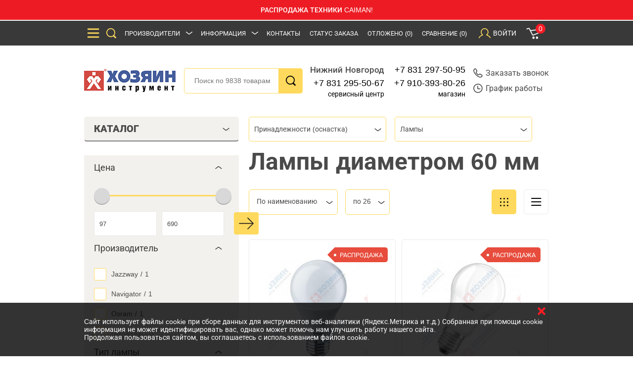

--- FILE ---
content_type: text/html; charset=UTF-8
request_url: https://hozyain.nnov.ru/shop/accessories/lampy/?filters=3729_5813
body_size: 38484
content:
<!DOCTYPE html>
<html lang="en">
<head>
    <meta charset="utf-8">
    <meta http-equiv="X-UA-Compatible" content="IE=edge">
    <meta name="viewport" content="width=device-width, initial-scale=1">
    <meta name="description" content="Продажа техники и инструмента в интернет-магазине «Хозяин». Лампы диаметром 60 мм — ассортимент, цены, наличие в магазинах.">
    <meta name="keywords" content="купить Лампы диаметром 60 мм цены нижний новгород">
    <meta name="author" content="">
    <meta name="_token" content="RZP9wtCGgjrmJu8a7JrkBEWpnqJ0HBLX7aZreffh">
    <link rel="shortcut icon" href="https://hozyain.nnov.ru/img/favicon.png" type="image/png">
    <title>	Лампы диаметром 60 мм купить в Нижнем Новгороде
</title>
    <link href="/files/fonts/font.css" rel="stylesheet">
    <!--[if lt IE 9]>
    <script src="https://oss.maxcdn.com/libs/html5shiv/3.7.0/html5shiv.js"></script>
    <script src="https://oss.maxcdn.com/libs/respond.js/1.4.2/respond.min.js"></script>
    <![endif]-->
    <link rel="stylesheet" href="https://hozyain.nnov.ru/vendors/jquery-ui/themes/base/slider.css"/>
    <link rel="stylesheet" href="https://hozyain.nnov.ru/vendors/jquery-ui/themes/base/spinner.css"/>
    <link rel="stylesheet" href="https://hozyain.nnov.ru/vendors/jquery-ui/themes/base/selectmenu.css"/>
    <link rel="stylesheet" href="https://hozyain.nnov.ru/vendors/lightslider/dist/css/lightslider.css"/>
    <link rel="stylesheet" href="https://hozyain.nnov.ru/vendors/owl.carousel/dist/assets/owl.carousel.min.css"/>
    <link rel="stylesheet" href="https://hozyain.nnov.ru/css/common.css"/>
    <link rel="stylesheet" href="https://hozyain.nnov.ru/css/styles.css?v=1.2.94"/>
    <link rel="stylesheet" href="https://hozyain.nnov.ru/css/custom.css?v=1.2.94"/>
    <link rel="canonical" href="https://hozyain.nnov.ru/shop/accessories/lampy/?filters=3729_5813">
    
    

    <!-- Google Tag Manager -->
    <script>(function(w,d,s,l,i){w[l]=w[l]||[];w[l].push({'gtm.start':
                new Date().getTime(),event:'gtm.js'});var f=d.getElementsByTagName(s)[0],
            j=d.createElement(s),dl=l!='dataLayer'?'&l='+l:'';j.async=true;j.src=
            'https://www.googletagmanager.com/gtm.js?id='+i+dl;f.parentNode.insertBefore(j,f);
        })(window,document,'script','dataLayer','GTM-5LHLRS2');</script>
    <!-- End Google Tag Manager -->


    <script type='application/ld+json'>
{
  "@context": "http://www.schema.org",
  "@type": "Organization",
  "name": "Hozyain",
  "url": "https://hozyain.nnov.ru",
  "logo": "https://hozyain.nnov.ru/img/logo.jpg",
  "image": "https://hozyain.nnov.ru/files/650",
  "description": "Интернет-магазин по продаже инструментов и товаров для сада и строительства",
     "contactPoint": {
    "@type": "ContactPoint",
    "telephone": "+7 (831) 297-50-95",
    "contactType": "Sales"
  },
    "address":
  [
    {
      "@type": "PostalAddress",
    "streetAddress": "Политбойцов, д. 23",
    "addressLocality": "Нижний Новгород",
    "postalCode": "6031387",
    "addressCountry": "Russia"
    }
  ]
}
 </script>
    <meta name="yandex-verification" content="4dc6aae87e4e80a1" />
</head>
<body id="body">
<!-- Google Tag Manager (noscript) -->
<noscript><iframe src="https://www.googletagmanager.com/ns.html?id=GTM-5LHLRS2"
                  height="0" width="0" style="display:none;visibility:hidden"></iframe></noscript>
<!-- End Google Tag Manager (noscript) -->
    <div class="block-message-advert-red">
  
 <span> РАСПРОДАЖА ТЕХНИКИ CAIMAN!  </span>
<!--    <span style="color:#fff;text-decoration: none;"> График работы магазина в праздничные дни</span>
 <span><a style="color:#fff;text-decoration: none;" href="/info/stores/" target="_blank">ГРАФИК РАБОТЫ МАГАЗИНА В ПРАЗДНИЧНЫЕ ДНИ</a> </span>
 -->
</div>
    
   <!--           -->


<header class="header">
    <div class="popup-main-menu">
        <div class="footer-menu mobile-menu_popup" id="popup-menu">
            <div class="wrapper-nav-popup">
                <div class="wrapper">
                    <div class="close-popup ui-controller" data-remove="#popup-menu"></div>
                </div>
            </div>
            <div class="wrapper">
                <form class="header-form" action="/search" method="get">
                    <input class="header-form__input form__input_active" name="query" type="text" placeholder="Поиск по 9838 товарам"/>
                    <button class="header-form__button button_search"></button>
                </form>
                <div class="footer-menu">
                    <div class="main-menu">
                        <ul>
                            <li><a class="footer-menu__head" href="/shop/">Каталог</a></li>
                            <li><a class="footer-menu__head" href="/marks/">Производители</a></li>
                            <li><a class="footer-menu__head" href="/info/kontakty/">Контакты</a></li>
                        </ul>
                    </div>
                                            <div class="footer-menu__right">
                            <div class="footer-menu__right-header"> <a class="footer-menu__head" href="">Информация</a></div>
                            <div class="footer-menu__columns">
                                <ul>
                                                                            <li><a href="/info/company/">О компании</a></li>
                                                                            <li><a href="/info/optovikam/">Оптовикам</a></li>
                                                                            <li><a href="/info/servisnyy-tsentr/">Сервисный центр</a></li>
                                                                            <li><a href="/info/podarochnye-karty/">Подарочные карты</a></li>
                                                                            <li><a href="/info/kak-kupit/">Как купить</a></li>
                                                                            <li><a href="/info/oplata/">Оплата</a></li>
                                                                            <li><a href="/info/dostavka/">Доставка / Самовывоз</a></li>
                                                                            <li><a href="/info/pravila-internet-torgovli/">Правила интернет-торговли</a></li>
                                                                            <li><a href="/info/politika-v-otnoshenii-obrabotki-personalnykh-dannykh//">Политика обработки персональных данных</a></li>
                                                                    </ul>
                            </div>
                        </div>
                                    </div>
            </div>
        </div>
    </div>
    <div class="header__bg header__bg--js">
        <div class="wrapper">
            <div class="header__top">
                <div class="header-col">
                    <div class="button-show-menu ui-controller" data-target="#popup-menu" data-remove="#order-a-product, #order-a-call, #order-status, #catalog-menu li, #purchased, #sign-in, .autorization, .basket-container">
                        <div class="bars"></div>
                    </div>
                    <div class="button-show-menu ui-controller" data-target="#popup-menu" data-remove="#order-a-product, #order-a-call, #order-status, #catalog-menu li, #purchased, #sign-in, .autorization, .basket-container">
                        <div class="search"></div>
                    </div>
                    <div class="menu-header menu-header_hidden-tablet">
                        <ul>
                            <li class="parent-submenu"><a href="/marks/">Производители</a>
                                                            </li>
                                                            <li class="parent-submenu"><a href="#">Информация</a>
                                    <ul class="header-sub display-block">
                                                                                    <li><a href="/info/company/">О компании</a></li>
                                                                                    <li><a href="/info/optovikam/">Оптовикам</a></li>
                                                                                    <li><a href="/info/servisnyy-tsentr/">Сервисный центр</a></li>
                                                                                    <li><a href="/info/podarochnye-karty/">Подарочные карты</a></li>
                                                                                    <li><a href="/info/kak-kupit/">Как купить</a></li>
                                                                                    <li><a href="/info/oplata/">Оплата</a></li>
                                                                                    <li><a href="/info/dostavka/">Доставка / Самовывоз</a></li>
                                                                                    <li><a href="/info/pravila-internet-torgovli/">Правила интернет-торговли</a></li>
                                                                                    <li><a href="/info/politika-v-otnoshenii-obrabotki-personalnykh-dannykh//">Политика обработки персональных данных</a></li>
                                                                            </ul>
                                </li>
                                                        <li><a href="/info/kontakty/">Контакты</a></li>
                        </ul>
                    </div>
                </div>
                <a class="header-col telephone" href="tel:+78312975095">тел.: 297-50-95</a>
                <div class="header-col">
                    <div class="menu-header">
                        <ul>
                            <li><a rel="nofollow" href="" class="order-status ui-controller" data-target="#order-status" data-remove="#order-a-product, #order-a-call, #schedule, #saved-products, #autorization-controller, #purchased, #basket-controller, #catalog-menu li">Статус заказа</a></li>
                            <li><a rel="nofollow" href="" class="saved-products ui-controller" data-target="#saved-products" data-remove="#order-a-product, #order-a-call, #schedule, #order-status, #autorization-controller, #purchased, #basket-controller, #catalog-menu li">Отложено <span id="mini_saved_products_count">(0)</span></a></li>
                            <li><a rel="nofollow" href="/compare/">Сравнение<span class="countCompareProducts">(0)</span></a></li>
                        </ul>
                    </div>
                    <div class="autorization  ui-controller " id="autorization-controller" data-target="#sign-in" data-remove="#order-a-product, #order-a-call, #schedule, #order-status, #saved-products, #purchased, #basket-controller, #catalog-menu li">

                                                <div class="autorization__item"> <span>Войти</span></div>
                            
                    </div>
                    <div class="basket-container ui-controller" id="basket-controller" data-target="#purchased" data-remove="#order-a-product, #order-a-call, #schedule, #order-status, #saved-products, #sign-in, #autorization-controller, #catalog-menu li">
                        <div class="shopping-basket">
                            <div class="added-in-basket-counter" id="mini_cart_count">0</div>
                        </div>
                    </div>
                </div>
            </div>
        </div>
        <div class="sign-in sign-in_js" id="sign-in">
            <div class="purchased-table-container">
                <div class="close-popup ui-controller" data-remove="#sign-in"></div>
                                    <div class="header-form" id="userLogin__form" role="form" method="POST" action="https://hozyain.nnov.ru/login">
                        <input hidden name="httpref" value="https://hozyain.nnov.ru/shop/accessories/lampy?filters=3729_5813" >
                        <input type="hidden" name="_token" value="RZP9wtCGgjrmJu8a7JrkBEWpnqJ0HBLX7aZreffh">

                        <div class="form-group ">
                            <input id="login" type="text" class="header-form__input form-control" name="email" value="" required placeholder="E-mail">
                            
                                
                                    
                                
                            
                        </div>

                        <div class="form-group ">
                            <input id="password" type="password" class="header-form__input form-control" name="password" required placeholder="Пароль">

                            
                                
                                    
                                
                            
                        </div>

                        <input type="hidden" style="display: none;" name="remember" value="1">

                        <div class="sign-in__init">
                            <button type="submit" class="header-form__button btn_other">
                                <span>Войти</span>
                            </button>
                            <a class="sign-in__button" href="https://hozyain.nnov.ru/password/reset">
                                Забыли пароль?
                            </a>
                            <a class="sign-in__button" href="https://hozyain.nnov.ru/register">
                                Зарегистрироваться
                            </a>
                        </div>
                    </div>
                            </div>
        </div>
        <div class="sign-in" id="order-status">
            <div class="header-form">
                <form action="/ajax-status-check" id="status-check-form" onSubmit="return ajaxStatusCheck(event);" method="post">
                    <input type="hidden" name="_token" value="RZP9wtCGgjrmJu8a7JrkBEWpnqJ0HBLX7aZreffh">
                    <div class="close-popup ui-controller" data-remove="#order-status"></div>
                    <input id="order_status_order_id" type="text" class="header-form__input" name="order_status_order_id" required placeholder="Номер заказа">
                    <input id="order_status_phone" type="text" class="header-form__input" name="order_status_phone" required placeholder="Телефон">
                    <div class="check-input">
                        <input type="checkbox" id="checkbox-terms-order-a-call-1" name="order_a_call_terms" required/>
                        <label for="checkbox-terms-order-a-call-1">
                            <noindex>Настоящим подтверждаю, что я ознакомлен и согласен с условиями <a class="no-style-link" href="/info/pravila-internet-torgovli/" target="_blank">договора</a> и <a class="no-style-link" href="/info/politika-v-otnoshenii-obrabotki-personalnykh-dannykh/" target="_blank">политики конфиденциальности</a> и даю согласие на обработку моих персональных данных.</noindex>
                        </label>
                    </div>
                    <button type="submit" class="header-form__button btn_other btn-autowidth" >
                        Узнать статус заказа
                    </button>
                </form>
            </div>
        </div>

                    <div class="sign-in" id="schedule">
            <div class="purchased-table-container">
                <div class="close-popup ui-controller" data-remove="#schedule"></div>
                <h4>Центр обработки заказов:</h4>
          <p>тел.: +7 (831) 297-50-95, +7 910-393-80-26</p>    
 <!-- <p><b>Обратите внимание на информацию о работе магазина в праздничные дни!</b></p>-->

 <!--    <p><b> МАГАЗИН И СЕРВИСНЫЙ ЦЕНТР С 31 ДЕКАБРЯ ПО 11 ЯНВАРЯ НЕ РАБОТАЮТ!</b></p>   -->
                <div class="schedule-block">
                    <div class="schedule-row">
                        <div>ПН</div>
                        <div>ВТ</div>
                        <div>СР</div>
                        <div>ЧТ</div>
                        <div>ПТ</div>
                        <div class="colored">СБ</div>
                        <div class="colored">ВС</div>
                    </div>
                    <div class="schedule-row">
                        <div>09<sup>00</sup></div>
                        <div>09<sup>00</sup></div>
                        <div>09<sup>00</sup></div>
                        <div>09<sup>00</sup></div>
                        <div>09<sup>00</sup></div>
                        <div>—</div>
                        <div>—</div>
                    </div>
                    <div class="schedule-row">
                        <div>18<sup>00</sup></div>
                        <div>18<sup>00</sup></div>
                        <div>18<sup>00</sup></div>
                        <div>18<sup>00</sup></div>
                        <div>18<sup>00</sup></div>
                        <div>—</div>
                        <div>—</div>
                    </div>
                </div>
            </div>
        </div>
        
        <div class="sign-in" id="order-a-call">
            <div class="purchased-table-container">
                <div class="close-popup ui-controller" data-remove="#order-a-call"></div>
                <form method="post" action="/ajax-order-call" onSubmit="return ajaxOrderCall(event);">
                    <input type="hidden" name="_token" value="RZP9wtCGgjrmJu8a7JrkBEWpnqJ0HBLX7aZreffh">
                    <input id="order_a_call_name" type="text" class="header-form__input" name="order_a_call_name" required placeholder="Ваше имя">
                    <input id="order_a_call_phone" type="text" class="header-form__input order_phone" name="order_a_call_phone" required placeholder="Номер телефона (89_________)">
                    <p id="order_a_call_time_comment">
                                                    Режим работы центра обработки заказов:  пн-пт - с 9.00 до 18.00.   
<!--<br><b>Обратите внимание на информацию о работе магазина в праздничные дни!</b>

<br><b>  МАГАЗИН И СЕРВИСНЫЙ ЦЕНТР С 31 ДЕКАБРЯ ПО 11 ЯНВАРЯ НЕ РАБОТАЮТ!</b> 
 -->
                                            </p>
                    <input id="order_a_call_time" type="text" class="header-form__input" name="order_a_call_time" required placeholder="Удобное время звонка">

                    <div class="captcha_block">
                        <script src="https://www.google.com/recaptcha/api.js?hl=ru" async defer></script><div class="g-recaptcha" theme="light" id="buzzNoCaptchaId_dcaa14ad715c87766eccbe35eb43fb9e" data-sitekey="6Le1xtMUAAAAAF9rtNw0logyYRcCrAKhwEvXk-nW"></div>

                                            </div>
                    <div class="check-input">
                        <input type="checkbox" id="checkbox-terms-order-a-call" name="order_a_call_terms" required/>
                        <label for="checkbox-terms-order-a-call">
                            <noindex>Настоящим подтверждаю, что я ознакомлен и согласен с условиями <a class="no-style-link" href="/info/pravila-internet-torgovli/" target="_blank">договора</a> и <a class="no-style-link" href="/info/politika-v-otnoshenii-obrabotki-personalnykh-dannykh/" target="_blank">политики конфиденциальности</a> и даю согласие на обработку моих персональных данных.</noindex>
                        </label>
                    </div>

                    <button type="submit" class="header-form__button btn_other btn-autowidth header-order-call" >
                        <span><!--noindex-->Заказать звонок<!--/noindex--></span>
                    </button>
                    <span id="phoneFildError"></span>
                </form>
            </div>
        </div>
        <div class="sign-in" id="order-a-product">
            <div class="purchased-table-container">
                <div class="close-popup ui-controller" data-remove="#order-a-product"></div>
                <form method="post" action="/ajax-order-product" onSubmit="return ajaxOrderProduct(event);">
                    <input type="hidden" name="_token" value="RZP9wtCGgjrmJu8a7JrkBEWpnqJ0HBLX7aZreffh">
                    <input id="order_a_product_name" type="text" class="header-form__input" name="order_a_product_name" required placeholder="Ваше имя">
                    <input id="order_a_product_phone" type="text" class="header-form__input order_phone" name="order_a_product_phone " required placeholder="Номер телефона (89_________)">
                    <textarea rows="5" id="order_a_product_message" class="header-form__input main-form__textarea" name="order_a_product_message"></textarea>
                    <div class="check-input">
                        <input type="checkbox" id="checkbox-terms-order-a-product" name="order_a_call_product" required/>
                        <label for="checkbox-terms-order-a-product">
                            <noindex>Настоящим подтверждаю, что я ознакомлен и согласен с условиями <a class="no-style-link" href="/info/pravila-internet-torgovli/" target="_blank">договора</a> и <a class="no-style-link" href="/info/politika-v-otnoshenii-obrabotki-personalnykh-dannykh/" target="_blank">политики конфиденциальности</a> и даю согласие на обработку моих персональных данных.</noindex>
                        </label>
                    </div>
                    <button type="submit" class="header-form__button btn_other btn-autowidth" >
                        Заказать товар
                    </button>
                    <span id="phoneFildError"></span>
                </form>
            </div>
        </div>
        <div class="purchased" id="purchased">
            <div class="purchased-table-container">
                <div class="close-popup ui-controller" data-remove="#purchased"></div>
                <div id="table_cart_total">
                                    <!--noindex-->Корзина пуста<!--/noindex-->
                                </div>
            </div>
        </div>
        <div class="purchased" id="saved-products">
            <div class="purchased-table-container">
                <div class="close-popup ui-controller" data-remove="#saved-products"></div>
                                <!--noindex-->Отложенных товаров нет<!--/noindex-->
                            </div>
        </div>
    </div>
    <div class="wrapper">
        <div class="header__bottom">
            <div class="outer-logo"><a class="logo" href="/"></a></div>
            <form class="header-form" action="/search" method="get">
                <input class="form__input form__input_active" type="text" name="query"  placeholder="Поиск по 9838 товарам"/>
                <button class="header-form__button button_search"></button>
            </form>
            <div class="call-us-block">
                <div class="call-us">
                    <b>Нижний Новгород</b>
                    <a href="tel:+78312955067">+7 831 295-50-67</a>
                    <div>сервисный центр</div>
                </div>
                <div class="call-us">
                    <a href="tel:88312975095">+7 831 297-50-95</a>
                    <a href="tel:89103938026">+7 910-393-80-26</a>
                    <div>магазин</div>
                </div>
            </div>
            <div class="link-us">

                <a rel="nofollow" class="link-us__item ui-controller" data-target="#order-a-call" data-remove="#order-a-product, #schedule, #order-status, #saved-products, #autorization-controller, #purchased, #basket-controller, #catalog-menu li" href="">
                    <div class="link-us-icon_phone"></div><!--noindex-->Заказать звонок<!--/noindex-->
                </a>
                <a rel="nofollow" class="link-us__item ui-controller" data-target="#schedule" data-remove="#order-a-product, #order-a-call, #order-status, #saved-products, #autorization-controller, #purchased, #basket-controller, #catalog-menu li" href="">
                    <div class="link-us-icon_clock"></div>График работы
                </a>
            </div>
        </div>
    </div>
</header>
<div class="outer-logo"><a class="logo logo_hidden logo_mobile" href="/"></a></div>        	<div class="accordeon accordeon_show-mobile">
    <div class="accordeon-btn accordeon-btn_catalog accordeon-btn_border">Каталог
        <div class="arrow arrow_bottom arrow_top"></div>
    </div>
    <div class="accordeon-content accordeon_catalog">
        <ul class="catalog-menu">
                                                <li class="accordeon_show-mobile catalog-arrow">
                        <a href="/shop/power_tool/">Электроинструмент</a>
                                                    <ul class="subcatalog">
                                <li>
                                    <ul class="column">
                                                                                    <li>
                                                <a class="subtitle" href="/shop/power_tool/unbolting/">Гайковерты</a>
                                                <ul>
                                                                                                    </ul>
                                            </li>
                                                                                    <li>
                                                <a class="subtitle" href="/shop/power_tool/dreli/">Дрели</a>
                                                <ul>
                                                                                                                                                                                                                                        <li>
                                                                    <a href="/shop/power_tool/dreli/drills/">Дрели безударные</a>
                                                                </li>
                                                                                                                                                                                                                                                <li>
                                                                    <a href="/shop/power_tool/dreli/hammer_drills/">Ударные дрели</a>
                                                                </li>
                                                                                                                                                                                                                                                <li>
                                                                    <a href="/shop/power_tool/dreli/drill_mixers/">Дрели-миксеры</a>
                                                                </li>
                                                                                                                                                                                                                        </ul>
                                            </li>
                                                                                    <li>
                                                <a class="subtitle" href="/shop/power_tool/grinding_machines/">Заточные станки</a>
                                                <ul>
                                                                                                    </ul>
                                            </li>
                                                                                    <li>
                                                <a class="subtitle" href="/shop/power_tool/paint_gun/">Краскопульты</a>
                                                <ul>
                                                                                                    </ul>
                                            </li>
                                                                                    <li>
                                                <a class="subtitle" href="/shop/power_tool/fretsaw/">Лобзики</a>
                                                <ul>
                                                                                                    </ul>
                                            </li>
                                                                                    <li>
                                                <a class="subtitle" href="/shop/power_tool/jackhammer/">Отбойные молотки</a>
                                                <ul>
                                                                                                    </ul>
                                            </li>
                                                                                    <li>
                                                <a class="subtitle" href="/shop/power_tool/punch/">Перфораторы</a>
                                                <ul>
                                                                                                                                                                                                                                        <li>
                                                                    <a href="/shop/power_tool/punch/punch_sdsplus/">Перфораторы SDS+</a>
                                                                </li>
                                                                                                                                                                                                                                                <li>
                                                                    <a href="/shop/power_tool/punch/punch_sdsmax/">Перфораторы SDS-max</a>
                                                                </li>
                                                                                                                                                                                                                        </ul>
                                            </li>
                                                                                    <li>
                                                <a class="subtitle" href="/shop/power_tool/saber_saw/">Пилы сабельные</a>
                                                <ul>
                                                                                                    </ul>
                                            </li>
                                                                                    <li>
                                                <a class="subtitle" href="/shop/power_tool/circular_saw/">Пилы циркулярные (дисковые)</a>
                                                <ul>
                                                                                                    </ul>
                                            </li>
                                                                                    <li>
                                                <a class="subtitle" href="/shop/power_tool/multifunctional_tool/">Реноваторы (многофункциональный инструмент)</a>
                                                <ul>
                                                                                                    </ul>
                                            </li>
                                                                                    <li>
                                                <a class="subtitle" href="/shop/power_tool/plane/">Рубанки</a>
                                                <ul>
                                                                                                    </ul>
                                            </li>
                                                                                    <li>
                                                <a class="subtitle" href="/shop/power_tool/angle_grinders/">УШМ (болгарки, МШУ)</a>
                                                <ul>
                                                                                                    </ul>
                                            </li>
                                                                                    <li>
                                                <a class="subtitle" href="/shop/power_tool/heatguns/">Фены строительные</a>
                                                <ul>
                                                                                                    </ul>
                                            </li>
                                                                                    <li>
                                                <a class="subtitle" href="/shop/power_tool/mill/">Фрезеры</a>
                                                <ul>
                                                                                                    </ul>
                                            </li>
                                                                                    <li>
                                                <a class="subtitle" href="/shop/power_tool/grinders/">Шлифовальные и полировальные машины</a>
                                                <ul>
                                                                                                                                                                                                                                        <li>
                                                                    <a href="/shop/power_tool/grinders/vibrating_sander/">Вибрационные шлифмашины (ПШМ)</a>
                                                                </li>
                                                                                                                                                                                                                                                <li>
                                                                    <a href="/shop/power_tool/grinders/sanders_belt/">Ленточные шлифмашины</a>
                                                                </li>
                                                                                                                                                                                                                                                <li>
                                                                    <a href="/shop/power_tool/grinders/grinder_polishing/">Полировальные машины</a>
                                                                </li>
                                                                                                                                                                                                                                                <li>
                                                                    <a href="/shop/power_tool/grinders/sander_direct/">Прямошлифовальные машины</a>
                                                                </li>
                                                                                                                                                                                                                                                <li>
                                                                    <a href="/shop/power_tool/grinders/grinder_brush/">Щеточные шлифмашины</a>
                                                                </li>
                                                                                                                                                                                                                                                <li>
                                                                    <a href="/shop/power_tool/grinders/eccentric_sander/">Эксцентриковые шлифмашины</a>
                                                                </li>
                                                                                                                                                                                                                        </ul>
                                            </li>
                                                                                    <li>
                                                <a class="subtitle" href="/shop/power_tool/shtroborez/">Штроборезы (бороздоделы)</a>
                                                <ul>
                                                                                                    </ul>
                                            </li>
                                                                                    <li>
                                                <a class="subtitle" href="/shop/power_tool/screwdriver/">Шуруповерты сетевые </a>
                                                <ul>
                                                                                                    </ul>
                                            </li>
                                                                            </ul>
                                </li>
                            </ul>
                                            </li>
                                                                <li class="accordeon_show-mobile catalog-arrow">
                        <a href="/shop/battery_tools/">Аккумуляторный инструмент</a>
                                                    <ul class="subcatalog">
                                <li>
                                    <ul class="column">
                                                                                    <li>
                                                <a class="subtitle" href="/shop/battery_tools/battery_driver/">Аккумуляторные гайковерты</a>
                                                <ul>
                                                                                                    </ul>
                                            </li>
                                                                                    <li>
                                                <a class="subtitle" href="/shop/battery_tools/cordless_drill/">Аккумуляторные дрели-шуруповерты</a>
                                                <ul>
                                                                                                    </ul>
                                            </li>
                                                                                    <li>
                                                <a class="subtitle" href="/shop/battery_tools/battery_punch/">Аккумуляторные перфораторы</a>
                                                <ul>
                                                                                                    </ul>
                                            </li>
                                                                                    <li>
                                                <a class="subtitle" href="/shop/battery_tools/rechargeable_saws/">Аккумуляторные пилы </a>
                                                <ul>
                                                                                                    </ul>
                                            </li>
                                                                                    <li>
                                                <a class="subtitle" href="/shop/battery_tools/rechargeable_grinders/">Аккумуляторные шлифмашины</a>
                                                <ul>
                                                                                                    </ul>
                                            </li>
                                                                                    <li>
                                                <a class="subtitle" href="/shop/battery_tools/battery/">Аккумуляторы</a>
                                                <ul>
                                                                                                    </ul>
                                            </li>
                                                                                    <li>
                                                <a class="subtitle" href="/shop/battery_tools/charger/">Зарядные устройства</a>
                                                <ul>
                                                                                                    </ul>
                                            </li>
                                                                            </ul>
                                </li>
                            </ul>
                                            </li>
                                                                <li class="accordeon_show-mobile catalog-arrow">
                        <a href="/shop/water_technique/">Водная техника</a>
                                                    <ul class="subcatalog">
                                <li>
                                    <ul class="column">
                                                                                    <li>
                                                <a class="subtitle" href="/shop/water_technique/boat_motors/">Лодочные моторы</a>
                                                <ul>
                                                                                                    </ul>
                                            </li>
                                                                                    <li>
                                                <a class="subtitle" href="/shop/water_technique/osnastka-dlya-lodochnykh-motorov/">Оснастка для лодочных моторов</a>
                                                <ul>
                                                                                                    </ul>
                                            </li>
                                                                            </ul>
                                </li>
                            </ul>
                                            </li>
                                                                <li class="accordeon_show-mobile catalog-arrow">
                        <a href="/shop/chargers_devices/">Зарядные и пусковые устройства</a>
                                                    <ul class="subcatalog">
                                <li>
                                    <ul class="column">
                                                                                    <li>
                                                <a class="subtitle" href="/shop/chargers_devices/auto_charger/">Зарядные устройства для автомобилей</a>
                                                <ul>
                                                                                                    </ul>
                                            </li>
                                                                                    <li>
                                                <a class="subtitle" href="/shop/chargers_devices/start_device/">Пускозарядные устройства</a>
                                                <ul>
                                                                                                    </ul>
                                            </li>
                                                                            </ul>
                                </li>
                            </ul>
                                            </li>
                                                                <li class="accordeon_show-mobile catalog-arrow">
                        <a href="/shop/measuring/">Измерительный инструмент</a>
                                                    <ul class="subcatalog">
                                <li>
                                    <ul class="column">
                                                                                    <li>
                                                <a class="subtitle" href="/shop/measuring/hygrometer/">Влагомеры</a>
                                                <ul>
                                                                                                    </ul>
                                            </li>
                                                                                    <li>
                                                <a class="subtitle" href="/shop/measuring/gidrourovni/">Гидроуровни</a>
                                                <ul>
                                                                                                    </ul>
                                            </li>
                                                                                    <li>
                                                <a class="subtitle" href="/shop/measuring/rangefinder/">Дальномеры</a>
                                                <ul>
                                                                                                    </ul>
                                            </li>
                                                                                    <li>
                                                <a class="subtitle" href="/shop/measuring/detector/">Детекторы</a>
                                                <ul>
                                                                                                    </ul>
                                            </li>
                                                                                    <li>
                                                <a class="subtitle" href="/shop/measuring/laser_plumb/">Лазерные ватерпасы</a>
                                                <ul>
                                                                                                    </ul>
                                            </li>
                                                                                    <li>
                                                <a class="subtitle" href="/shop/measuring/laser_device/">Лазерные нивелиры</a>
                                                <ul>
                                                                                                    </ul>
                                            </li>
                                                                                    <li>
                                                <a class="subtitle" href="/shop/measuring/lineyki/">Линейки </a>
                                                <ul>
                                                                                                    </ul>
                                            </li>
                                                                                    <li>
                                                <a class="subtitle" href="/shop/measuring/mikrometry/">Микрометры</a>
                                                <ul>
                                                                                                    </ul>
                                            </li>
                                                                                    <li>
                                                <a class="subtitle" href="/shop/measuring/nabory-shchupov/">Наборы щупов</a>
                                                <ul>
                                                                                                    </ul>
                                            </li>
                                                                                    <li>
                                                <a class="subtitle" href="/shop/measuring/leveling_instrument_optical/">Нивелиры оптические</a>
                                                <ul>
                                                                                                    </ul>
                                            </li>
                                                                                    <li>
                                                <a class="subtitle" href="/shop/measuring/pyrometers/">Пирометры </a>
                                                <ul>
                                                                                                    </ul>
                                            </li>
                                                                                    <li>
                                                <a class="subtitle" href="/shop/measuring/pravila-stroitelnye/">Правила строительные</a>
                                                <ul>
                                                                                                    </ul>
                                            </li>
                                                                                    <li>
                                                <a class="subtitle" href="/shop/measuring/ruletki/">Рулетки </a>
                                                <ul>
                                                                                                    </ul>
                                            </li>
                                                                                    <li>
                                                <a class="subtitle" href="/shop/measuring/thickness_gauge/">Толщиномеры</a>
                                                <ul>
                                                                                                    </ul>
                                            </li>
                                                                                    <li>
                                                <a class="subtitle" href="/shop/measuring/uglomery/">Угломеры</a>
                                                <ul>
                                                                                                    </ul>
                                            </li>
                                                                                    <li>
                                                <a class="subtitle" href="/shop/measuring/ugolniki/">Угольники</a>
                                                <ul>
                                                                                                    </ul>
                                            </li>
                                                                                    <li>
                                                <a class="subtitle" href="/shop/measuring/level/">Уровни</a>
                                                <ul>
                                                                                                    </ul>
                                            </li>
                                                                                    <li>
                                                <a class="subtitle" href="/shop/measuring/shtangentsirkuli/">Штангенциркули</a>
                                                <ul>
                                                                                                    </ul>
                                            </li>
                                                                                    <li>
                                                <a class="subtitle" href="/shop/measuring/accessories_for_measuring/">Аксессуары для измерительной техники</a>
                                                <ul>
                                                                                                                                                                                                                                        <li>
                                                                    <a href="/shop/measuring/accessories_for_measuring/adaptery-dlya-shtativov/">Адаптеры для штативов</a>
                                                                </li>
                                                                                                                                                                                                                                                <li>
                                                                    <a href="/shop/measuring/accessories_for_measuring/laser_glasses/">Лазерные очки</a>
                                                                </li>
                                                                                                                                                                                                                                                <li>
                                                                    <a href="/shop/measuring/accessories_for_measuring/laser_radiation_receivers/">Приемники лазерного излучения</a>
                                                                </li>
                                                                                                                                                                                                                                                <li>
                                                                    <a href="/shop/measuring/accessories_for_measuring/prizmy/">Призмы</a>
                                                                </li>
                                                                                                                                                                                                                                                <li>
                                                                    <a href="/shop/measuring/accessories_for_measuring/chekhly-dlya-urovney/">Чехлы для уровней</a>
                                                                </li>
                                                                                                                                                                                                                                                <li>
                                                                    <a href="/shop/measuring/accessories_for_measuring/tripod/">Штативы</a>
                                                                </li>
                                                                                                                                                                                                                        </ul>
                                            </li>
                                                                            </ul>
                                </li>
                            </ul>
                                            </li>
                                                                <li class="accordeon_show-mobile catalog-arrow">
                        <a href="/shop/stairs_ladders/">Лестницы / стремянки</a>
                                                    <ul class="subcatalog">
                                <li>
                                    <ul class="column">
                                                                                    <li>
                                                <a class="subtitle" href="/shop/stairs_ladders/stairs/">Лестницы</a>
                                                <ul>
                                                                                                    </ul>
                                            </li>
                                                                                    <li>
                                                <a class="subtitle" href="/shop/stairs_ladders/ladder/">Стремянки</a>
                                                <ul>
                                                                                                    </ul>
                                            </li>
                                                                                    <li>
                                                <a class="subtitle" href="/shop/stairs_ladders/platformy-dlya-lestnits/">Платформы для лестниц</a>
                                                <ul>
                                                                                                    </ul>
                                            </li>
                                                                                    <li>
                                                <a class="subtitle" href="/shop/stairs_ladders/prinadlezhnosti-dlya-lestnits/">Принадлежности для лестниц и стремянок</a>
                                                <ul>
                                                                                                    </ul>
                                            </li>
                                                                            </ul>
                                </li>
                            </ul>
                                            </li>
                                                                <li class="accordeon_show-mobile catalog-arrow">
                        <a href="/shop/pumps/">Насосы</a>
                                                    <ul class="subcatalog">
                                <li>
                                    <ul class="column">
                                                                                    <li>
                                                <a class="subtitle" href="/shop/pumps/automatic_pressure_control/">Автоматы давления</a>
                                                <ul>
                                                                                                    </ul>
                                            </li>
                                                                                    <li>
                                                <a class="subtitle" href="/shop/pumps/komplekty-dlya-vsasyvaniya/">Комплекты для всасывания</a>
                                                <ul>
                                                                                                    </ul>
                                            </li>
                                                                                    <li>
                                                <a class="subtitle" href="/shop/pumps/engine_driven_pump/">Мотопомпы</a>
                                                <ul>
                                                                                                    </ul>
                                            </li>
                                                                                    <li>
                                                <a class="subtitle" href="/shop/pumps/pumping_station/">Насосные станции</a>
                                                <ul>
                                                                                                    </ul>
                                            </li>
                                                                                    <li>
                                                <a class="subtitle" href="/shop/pumps/downhole_pump/">Насосы глубинные (скважинные)</a>
                                                <ul>
                                                                                                    </ul>
                                            </li>
                                                                                    <li>
                                                <a class="subtitle" href="/shop/pumps/pump_drain/">Насосы дренажные (погружные)</a>
                                                <ul>
                                                                                                    </ul>
                                            </li>
                                                                                    <li>
                                                <a class="subtitle" href="/shop/pumps/garden_pump/">Насосы садовые (поверхностные)</a>
                                                <ul>
                                                                                                    </ul>
                                            </li>
                                                                                    <li>
                                                <a class="subtitle" href="/shop/pumps/circulation_pumps/">Насосы циркуляционные</a>
                                                <ul>
                                                                                                    </ul>
                                            </li>
                                                                                    <li>
                                                <a class="subtitle" href="/shop/pumps/hydraulic_accumulator/">Гидроаккумуляторы</a>
                                                <ul>
                                                                                                    </ul>
                                            </li>
                                                                                    <li>
                                                <a class="subtitle" href="/shop/pumps/sleeves_for_pumps/">Рукава напорные и всасывающие</a>
                                                <ul>
                                                                                                    </ul>
                                            </li>
                                                                            </ul>
                                </li>
                            </ul>
                                            </li>
                                                                <li class="accordeon_show-mobile catalog-arrow">
                        <a href="/shop/processing_tubes/">Оборудование для обработки труб</a>
                                                    <ul class="subcatalog">
                                <li>
                                    <ul class="column">
                                                                                    <li>
                                                <a class="subtitle" href="/shop/processing_tubes/welding_polypropylene_pipes/">Аппараты для сварки полипропиленовых труб</a>
                                                <ul>
                                                                                                    </ul>
                                            </li>
                                                                                    <li>
                                                <a class="subtitle" href="/shop/processing_tubes/threading_die/">Клуппы резьбонарезные</a>
                                                <ul>
                                                                                                                                                                                                                                        <li>
                                                                    <a href="/shop/processing_tubes/threading_die/threading_die_hand/">Клуппы резьбонарезные ручные</a>
                                                                </li>
                                                                                                                                                                                                                        </ul>
                                            </li>
                                                                                    <li>
                                                <a class="subtitle" href="/shop/processing_tubes/nasadki-dlya-svarki-polipropilenovykh-pp-trub/">Насадки для сварки полипропиленовых (ПП) труб</a>
                                                <ul>
                                                                                                    </ul>
                                            </li>
                                                                                    <li>
                                                <a class="subtitle" href="/shop/processing_tubes/nozhi-dlya-rezbonareznykh-golovok/">Ножи для резьбонарезных головок</a>
                                                <ul>
                                                                                                    </ul>
                                            </li>
                                                                                    <li>
                                                <a class="subtitle" href="/shop/processing_tubes/scissors_tubes/">Ножницы для труб</a>
                                                <ul>
                                                                                                    </ul>
                                            </li>
                                                                                    <li>
                                                <a class="subtitle" href="/shop/processing_tubes/cleaning_pipes_equipment/">Оборудование для прочистки труб</a>
                                                <ul>
                                                                                                                                                                                                                                        <li>
                                                                    <a href="/shop/processing_tubes/cleaning_pipes_equipment/pipe_cleaning_machine/">Машины для чистки труб</a>
                                                                </li>
                                                                                                                                                                                                                        </ul>
                                            </li>
                                                                                    <li>
                                                <a class="subtitle" href="/shop/processing_tubes/thread_cutting_head/">Резьбонарезные головки</a>
                                                <ul>
                                                                                                    </ul>
                                            </li>
                                                                                    <li>
                                                <a class="subtitle" href="/shop/processing_tubes/benders/">Трубогибы</a>
                                                <ul>
                                                                                                    </ul>
                                            </li>
                                                                            </ul>
                                </li>
                            </ul>
                                            </li>
                                                                <li class="accordeon_show-mobile catalog-arrow">
                        <a href="/shop/otdelochnyy-instrument/">Отделочный инструмент</a>
                                                    <ul class="subcatalog">
                                <li>
                                    <ul class="column">
                                                                                    <li>
                                                <a class="subtitle" href="/shop/otdelochnyy-instrument/valiki/">Валики малярные</a>
                                                <ul>
                                                                                                    </ul>
                                            </li>
                                                                                    <li>
                                                <a class="subtitle" href="/shop/otdelochnyy-instrument/vannochki-malyarnye/">Ванночки малярные</a>
                                                <ul>
                                                                                                    </ul>
                                            </li>
                                                                                    <li>
                                                <a class="subtitle" href="/shop/otdelochnyy-instrument/karandashi-stroitelnye/">Карандаши строительные</a>
                                                <ul>
                                                                                                    </ul>
                                            </li>
                                                                                    <li>
                                                <a class="subtitle" href="/shop/otdelochnyy-instrument/kelmy/">Кельмы (мастерки)</a>
                                                <ul>
                                                                                                    </ul>
                                            </li>
                                                                                    <li>
                                                <a class="subtitle" href="/shop/otdelochnyy-instrument/kisti/">Кисти малярные</a>
                                                <ul>
                                                                                                    </ul>
                                            </li>
                                                                                    <li>
                                                <a class="subtitle" href="/shop/otdelochnyy-instrument/klinya-dlya-plitki/">Клинья для плитки</a>
                                                <ul>
                                                                                                    </ul>
                                            </li>
                                                                                    <li>
                                                <a class="subtitle" href="/shop/otdelochnyy-instrument/krestiki-dlya-plitki/">Крестики для плитки</a>
                                                <ul>
                                                                                                    </ul>
                                            </li>
                                                                                    <li>
                                                <a class="subtitle" href="/shop/otdelochnyy-instrument/lezviya-dlya-skrebkov/">Лезвия для скребков</a>
                                                <ul>
                                                                                                    </ul>
                                            </li>
                                                                                    <li>
                                                <a class="subtitle" href="/shop/otdelochnyy-instrument/miksery-ruchnye/">Миксеры ручные</a>
                                                <ul>
                                                                                                    </ul>
                                            </li>
                                                                                    <li>
                                                <a class="subtitle" href="/shop/otdelochnyy-instrument/montazhnye-lenty/">Монтажные ленты</a>
                                                <ul>
                                                                                                    </ul>
                                            </li>
                                                                                    <li>
                                                <a class="subtitle" href="/shop/otdelochnyy-instrument/otvesy/">Отвесы строительные</a>
                                                <ul>
                                                                                                    </ul>
                                            </li>
                                                                                    <li>
                                                <a class="subtitle" href="/shop/otdelochnyy-instrument/razmetka/">Разметочная краска (разметка)</a>
                                                <ul>
                                                                                                    </ul>
                                            </li>
                                                                                    <li>
                                                <a class="subtitle" href="/shop/otdelochnyy-instrument/reshetki-malyarnye/">Решетки малярные</a>
                                                <ul>
                                                                                                    </ul>
                                            </li>
                                                                                    <li>
                                                <a class="subtitle" href="/shop/otdelochnyy-instrument/roliki-dlya-valikov/">Ролики для валиков</a>
                                                <ul>
                                                                                                    </ul>
                                            </li>
                                                                                    <li>
                                                <a class="subtitle" href="/shop/otdelochnyy-instrument/ruchki-dlya-valikov-byugeli/">Ручки для валиков (бюгели)</a>
                                                <ul>
                                                                                                    </ul>
                                            </li>
                                                                                    <li>
                                                <a class="subtitle" href="/shop/otdelochnyy-instrument/skrebki/">Скребки</a>
                                                <ul>
                                                                                                    </ul>
                                            </li>
                                                                                    <li>
                                                <a class="subtitle" href="/shop/otdelochnyy-instrument/terki/">Терки штукатурные</a>
                                                <ul>
                                                                                                    </ul>
                                            </li>
                                                                                    <li>
                                                <a class="subtitle" href="/shop/otdelochnyy-instrument/sterzhni-teleskopicheskie/">Удлинители для валиков</a>
                                                <ul>
                                                                                                    </ul>
                                            </li>
                                                                                    <li>
                                                <a class="subtitle" href="/shop/otdelochnyy-instrument/shpateli/">Шпатели</a>
                                                <ul>
                                                                                                    </ul>
                                            </li>
                                                                            </ul>
                                </li>
                            </ul>
                                            </li>
                                                                <li class="accordeon_show-mobile catalog-arrow">
                        <a href="/shop/hand_tool/">Ручной инструмент</a>
                                                    <ul class="subcatalog">
                                <li>
                                    <ul class="column">
                                                                                    <li>
                                                <a class="subtitle" href="/shop/hand_tool/ballony-gazovye/">Баллоны газовые</a>
                                                <ul>
                                                                                                    </ul>
                                            </li>
                                                                                    <li>
                                                <a class="subtitle" href="/shop/hand_tool/boltorezy/">Болторезы</a>
                                                <ul>
                                                                                                    </ul>
                                            </li>
                                                                                    <li>
                                                <a class="subtitle" href="/shop/hand_tool/gaykoverty-mekhanicheskie/">Гайковерты механические</a>
                                                <ul>
                                                                                                    </ul>
                                            </li>
                                                                                    <li>
                                                <a class="subtitle" href="/shop/hand_tool/gvozdodery/">Гвоздодеры</a>
                                                <ul>
                                                                                                    </ul>
                                            </li>
                                                                                    <li>
                                                <a class="subtitle" href="/shop/hand_tool/riveters/">Заклепочники</a>
                                                <ul>
                                                                                                    </ul>
                                            </li>
                                                                                    <li>
                                                <a class="subtitle" href="/shop/hand_tool/zubila/">Зубила слесарные</a>
                                                <ul>
                                                                                                    </ul>
                                            </li>
                                                                                    <li>
                                                <a class="subtitle" href="/shop/hand_tool/kabelerezy/">Кабелерезы</a>
                                                <ul>
                                                                                                    </ul>
                                            </li>
                                                                                    <li>
                                                <a class="subtitle" href="/shop/hand_tool/reinforcing_steel_pliers/">Клещи арматурные вязальные</a>
                                                <ul>
                                                                                                    </ul>
                                            </li>
                                                                                    <li>
                                                <a class="subtitle" href="/shop/hand_tool/kleshi_perestavnye/">Клещи переставные</a>
                                                <ul>
                                                                                                    </ul>
                                            </li>
                                                                                    <li>
                                                <a class="subtitle" href="/shop/hand_tool/special_pliers/">Клещи специальные</a>
                                                <ul>
                                                                                                    </ul>
                                            </li>
                                                                                    <li>
                                                <a class="subtitle" href="/shop/hand_tool/klyuchi-ballonnye/">Ключи баллонные</a>
                                                <ul>
                                                                                                    </ul>
                                            </li>
                                                                                    <li>
                                                <a class="subtitle" href="/shop/hand_tool/klyuchi-gaechnye/">Ключи гаечные</a>
                                                <ul>
                                                                                                    </ul>
                                            </li>
                                                                                    <li>
                                                <a class="subtitle" href="/shop/hand_tool/klyuchi-razvodnye/">Ключи разводные</a>
                                                <ul>
                                                                                                    </ul>
                                            </li>
                                                                                    <li>
                                                <a class="subtitle" href="/shop/hand_tool/klyuchi-tortsevye/">Ключи торцевые</a>
                                                <ul>
                                                                                                    </ul>
                                            </li>
                                                                                    <li>
                                                <a class="subtitle" href="/shop/hand_tool/klyuchi-trubnye/">Ключи трубные</a>
                                                <ul>
                                                                                                    </ul>
                                            </li>
                                                                                    <li>
                                                <a class="subtitle" href="/shop/hand_tool/klyuchi-g-obraznye/">Ключи шестигранные Г-образные</a>
                                                <ul>
                                                                                                    </ul>
                                            </li>
                                                                                    <li>
                                                <a class="subtitle" href="/shop/hand_tool/shchetki-metallicheskie/">Корщетки ручные</a>
                                                <ul>
                                                                                                    </ul>
                                            </li>
                                                                                    <li>
                                                <a class="subtitle" href="/shop/hand_tool/wire_cutters/">Кусачки (торцевые, бокорезы)</a>
                                                <ul>
                                                                                                    </ul>
                                            </li>
                                                                                    <li>
                                                <a class="subtitle" href="/shop/hand_tool/lezviya-dlya-boltorezov/">Лезвия для болторезов</a>
                                                <ul>
                                                                                                    </ul>
                                            </li>
                                                                                    <li>
                                                <a class="subtitle" href="/shop/hand_tool/sets_of_nozzles/">Наборы бит</a>
                                                <ul>
                                                                                                    </ul>
                                            </li>
                                                                                    <li>
                                                <a class="subtitle" href="/shop/hand_tool/tool_sets/">Наборы инструмента</a>
                                                <ul>
                                                                                                    </ul>
                                            </li>
                                                                                    <li>
                                                <a class="subtitle" href="/shop/hand_tool/keyrings/">Наборы ключей</a>
                                                <ul>
                                                                                                    </ul>
                                            </li>
                                                                                    <li>
                                                <a class="subtitle" href="/shop/hand_tool/sets_screwdrivers/">Наборы отверток</a>
                                                <ul>
                                                                                                    </ul>
                                            </li>
                                                                                    <li>
                                                <a class="subtitle" href="/shop/hand_tool/napilniki/">Напильники, надфили</a>
                                                <ul>
                                                                                                    </ul>
                                            </li>
                                                                                    <li>
                                                <a class="subtitle" href="/shop/hand_tool/nozhi-stroitelnye/">Ножи строительные</a>
                                                <ul>
                                                                                                                                                                                                                                        <li>
                                                                    <a href="/shop/hand_tool/nozhi-stroitelnye/nozhi-kantselyarskie-s-vydvizhnym-lezviem/">Ножи канцелярские (с выдвижным лезвием)</a>
                                                                </li>
                                                                                                                                                                                                                                                <li>
                                                                    <a href="/shop/hand_tool/nozhi-stroitelnye/nozhi-s-krugovymi-lezviyami/">Ножи с круговыми лезвиями</a>
                                                                </li>
                                                                                                                                                                                                                                                <li>
                                                                    <a href="/shop/hand_tool/nozhi-stroitelnye/nozhi-s-trapetsievidnymi-lezviyami/">Ножи с трапециевидными лезвиями</a>
                                                                </li>
                                                                                                                                                                                                                                                <li>
                                                                    <a href="/shop/hand_tool/nozhi-stroitelnye/nozhi-universalnye/">Ножи универсальные</a>
                                                                </li>
                                                                                                                                                                                                                                                <li>
                                                                    <a href="/shop/hand_tool/nozhi-stroitelnye/lezviya-dlya-stroitelnykh-nozhey/">Лезвия для строительных ножей</a>
                                                                </li>
                                                                                                                                                                                                                        </ul>
                                            </li>
                                                                                    <li>
                                                <a class="subtitle" href="/shop/hand_tool/scissors_for_cutting_the_cable_a/">Ножницы для кабеля и пластмасс</a>
                                                <ul>
                                                                                                    </ul>
                                            </li>
                                                                                    <li>
                                                <a class="subtitle" href="/shop/hand_tool/scissors_on_metal/">Ножницы по металлу</a>
                                                <ul>
                                                                                                    </ul>
                                            </li>
                                                                                    <li>
                                                <a class="subtitle" href="/shop/hand_tool/hacksaw/">Ножовки</a>
                                                <ul>
                                                                                                    </ul>
                                            </li>
                                                                                    <li>
                                                <a class="subtitle" href="/shop/hand_tool/otvertki/">Отвертки</a>
                                                <ul>
                                                                                                    </ul>
                                            </li>
                                                                                    <li>
                                                <a class="subtitle" href="/shop/hand_tool/payalnye-lampy/">Паяльные лампы</a>
                                                <ul>
                                                                                                    </ul>
                                            </li>
                                                                                    <li>
                                                <a class="subtitle" href="/shop/hand_tool/tweezers/">Пинцеты</a>
                                                <ul>
                                                                                                    </ul>
                                            </li>
                                                                                    <li>
                                                <a class="subtitle" href="/shop/hand_tool/pistolety-stroitelnye/">Пистолеты для герметика и монтажной пены</a>
                                                <ul>
                                                                                                    </ul>
                                            </li>
                                                                                    <li>
                                                <a class="subtitle" href="/shop/hand_tool/pliers/">Плоскогубцы, пассатижи, круглогубцы</a>
                                                <ul>
                                                                                                    </ul>
                                            </li>
                                                                                    <li>
                                                <a class="subtitle" href="/shop/hand_tool/polotna-dlya-ruchnykh-nozhovok/">Полотна для ручных ножовок</a>
                                                <ul>
                                                                                                    </ul>
                                            </li>
                                                                                    <li>
                                                <a class="subtitle" href="/shop/hand_tool/polotna-dlya-stusla/">Полотна для стусла</a>
                                                <ul>
                                                                                                    </ul>
                                            </li>
                                                                                    <li>
                                                <a class="subtitle" href="/shop/hand_tool/tool_for_crimping/">Пресс-клещи (клещи обжимные, кримперы)</a>
                                                <ul>
                                                                                                    </ul>
                                            </li>
                                                                                    <li>
                                                <a class="subtitle" href="/shop/hand_tool/prisposobleniya-dlya-shlifovaniya/">Приспособления для шлифования</a>
                                                <ul>
                                                                                                                                                                                                                                        <li>
                                                                    <a href="/shop/hand_tool/prisposobleniya-dlya-shlifovaniya/bruski-i-kamni/">Бруски и камни</a>
                                                                </li>
                                                                                                                                                                                                                                                <li>
                                                                    <a href="/shop/hand_tool/prisposobleniya-dlya-shlifovaniya/gubki-abrazivnye/">Губки шлифовальные</a>
                                                                </li>
                                                                                                                                                                                                                                                <li>
                                                                    <a href="/shop/hand_tool/prisposobleniya-dlya-shlifovaniya/derzhateli-dlya-nazhdachnoy-bumagi/">Держатели для наждачной бумаги</a>
                                                                </li>
                                                                                                                                                                                                                                                <li>
                                                                    <a href="/shop/hand_tool/prisposobleniya-dlya-shlifovaniya/setka-shlifovalnaya/">Сетки шлифовальные</a>
                                                                </li>
                                                                                                                                                                                                                                                <li>
                                                                    <a href="/shop/hand_tool/prisposobleniya-dlya-shlifovaniya/shliflisty/">Шлифлисты</a>
                                                                </li>
                                                                                                                                                                                                                        </ul>
                                            </li>
                                                                                    <li>
                                                <a class="subtitle" href="/shop/hand_tool/rezbonareznoy-instrument/">Резьбонарезной инструмент</a>
                                                <ul>
                                                                                                                                                                                                                                        <li>
                                                                    <a href="/shop/hand_tool/rezbonareznoy-instrument/metchiki/">Метчики</a>
                                                                </li>
                                                                                                                                                                                                                                                <li>
                                                                    <a href="/shop/hand_tool/rezbonareznoy-instrument/nabory-metchikov-i-plashek/">Наборы метчиков и плашек</a>
                                                                </li>
                                                                                                                                                                                                                                                <li>
                                                                    <a href="/shop/hand_tool/rezbonareznoy-instrument/plashki/">Плашки</a>
                                                                </li>
                                                                                                                                                                                                                                                <li>
                                                                    <a href="/shop/hand_tool/rezbonareznoy-instrument/plashkoderzhateli/">Плашкодержатели</a>
                                                                </li>
                                                                                                                                                                                                                        </ul>
                                            </li>
                                                                                    <li>
                                                <a class="subtitle" href="/shop/hand_tool/spetsinstrument/">Специнструмент</a>
                                                <ul>
                                                                                                    </ul>
                                            </li>
                                                                                    <li>
                                                <a class="subtitle" href="/shop/hand_tool/stameski-dolota/">Стамески-долота</a>
                                                <ul>
                                                                                                    </ul>
                                            </li>
                                                                                    <li>
                                                <a class="subtitle" href="/shop/hand_tool/steklorezy/">Стеклорезы</a>
                                                <ul>
                                                                                                    </ul>
                                            </li>
                                                                                    <li>
                                                <a class="subtitle" href="/shop/hand_tool/hand_stapler/">Степлеры ручные</a>
                                                <ul>
                                                                                                    </ul>
                                            </li>
                                                                                    <li>
                                                <a class="subtitle" href="/shop/hand_tool/tools_for_removal_of_insulation/">Стрипперы (инструмент для снятия изоляции)</a>
                                                <ul>
                                                                                                    </ul>
                                            </li>
                                                                                    <li>
                                                <a class="subtitle" href="/shop/hand_tool/clamp/">Струбцины</a>
                                                <ul>
                                                                                                    </ul>
                                            </li>
                                                                                    <li>
                                                <a class="subtitle" href="/shop/hand_tool/stusla/">Стусла </a>
                                                <ul>
                                                                                                    </ul>
                                            </li>
                                                                                    <li>
                                                <a class="subtitle" href="/shop/hand_tool/wipers_retaining_rings/">Съемники стопорных колец</a>
                                                <ul>
                                                                                                    </ul>
                                            </li>
                                                                                    <li>
                                                <a class="subtitle" href="/shop/hand_tool/tortsovye-golovki-i-prinadlezhnosti/">Торцевые головки и принадлежности</a>
                                                <ul>
                                                                                                                                                                                                                                        <li>
                                                                    <a href="/shop/hand_tool/tortsovye-golovki-i-prinadlezhnosti/vorotki/">Воротки</a>
                                                                </li>
                                                                                                                                                                                                                                                <li>
                                                                    <a href="/shop/hand_tool/tortsovye-golovki-i-prinadlezhnosti/dinamometricheskie-klyuchi/">Динамометрические ключи</a>
                                                                </li>
                                                                                                                                                                                                                                                <li>
                                                                    <a href="/shop/hand_tool/tortsovye-golovki-i-prinadlezhnosti/kardany/">Карданы</a>
                                                                </li>
                                                                                                                                                                                                                                                <li>
                                                                    <a href="/shop/hand_tool/tortsovye-golovki-i-prinadlezhnosti/nabory-tortsovykh-golovok/">Наборы торцевых головок</a>
                                                                </li>
                                                                                                                                                                                                                                                <li>
                                                                    <a href="/shop/hand_tool/tortsovye-golovki-i-prinadlezhnosti/perekhodniki/">Переходники для торцевых головок</a>
                                                                </li>
                                                                                                                                                                                                                                                <li>
                                                                    <a href="/shop/hand_tool/tortsovye-golovki-i-prinadlezhnosti/golovki-tortsovye/">Торцевые головки</a>
                                                                </li>
                                                                                                                                                                                                                                                <li>
                                                                    <a href="/shop/hand_tool/tortsovye-golovki-i-prinadlezhnosti/treshchotki/">Трещотки</a>
                                                                </li>
                                                                                                                                                                                                                                                <li>
                                                                    <a href="/shop/hand_tool/tortsovye-golovki-i-prinadlezhnosti/udliniteli/">Удлинители для торцевых головок</a>
                                                                </li>
                                                                                                                                                                                                                                                <li>
                                                                    <a href="/shop/hand_tool/tortsovye-golovki-i-prinadlezhnosti/remkomplekty-dlya-treshchotok/">Ремкомплекты для трещоток</a>
                                                                </li>
                                                                                                                                                                                                                        </ul>
                                            </li>
                                                                                    <li>
                                                <a class="subtitle" href="/shop/hand_tool/udarnyy-instrument/">Ударный инструмент</a>
                                                <ul>
                                                                                                                                                                                                                                        <li>
                                                                    <a href="/shop/hand_tool/udarnyy-instrument/kiyanki/">Киянки</a>
                                                                </li>
                                                                                                                                                                                                                                                <li>
                                                                    <a href="/shop/hand_tool/udarnyy-instrument/kuvaldy/">Кувалды</a>
                                                                </li>
                                                                                                                                                                                                                                                <li>
                                                                    <a href="/shop/hand_tool/udarnyy-instrument/molotki/">Молотки</a>
                                                                </li>
                                                                                                                                                                                                                                                <li>
                                                                    <a href="/shop/hand_tool/udarnyy-instrument/nabory-kleym/">Наборы клейм</a>
                                                                </li>
                                                                                                                                                                                                                        </ul>
                                            </li>
                                                                                    <li>
                                                <a class="subtitle" href="/shop/hand_tool/Toolboxes/">Ящики для инструмента</a>
                                                <ul>
                                                                                                    </ul>
                                            </li>
                                                                                    <li>
                                                <a class="subtitle" href="/shop/hand_tool/magnitnye-prisposobleniya/">Аксессуары для ручного инструмента</a>
                                                <ul>
                                                                                                    </ul>
                                            </li>
                                                                            </ul>
                                </li>
                            </ul>
                                            </li>
                                                                <li class="accordeon_show-mobile catalog-arrow">
                        <a href="/shop/garder_devices/">Садовая техника</a>
                                                    <ul class="subcatalog">
                                <li>
                                    <ul class="column">
                                                                                    <li>
                                                <a class="subtitle" href="/shop/garder_devices/rechargeable_garden_tools/">Аккумуляторный садовый инструмент</a>
                                                <ul>
                                                                                                    </ul>
                                            </li>
                                                                                    <li>
                                                <a class="subtitle" href="/shop/garder_devices/aeratory-skarifikatory/">Аэраторы (скарификаторы)</a>
                                                <ul>
                                                                                                    </ul>
                                            </li>
                                                                                    <li>
                                                <a class="subtitle" href="/shop/garder_devices/air_blower/">Воздуходувки и пылесосы</a>
                                                <ul>
                                                                                                    </ul>
                                            </li>
                                                                                    <li>
                                                <a class="subtitle" href="/shop/garder_devices/vysotorezy/">Высоторезы</a>
                                                <ul>
                                                                                                    </ul>
                                            </li>
                                                                                    <li>
                                                <a class="subtitle" href="/shop/garder_devices/lawn_mowers/">Газонокосилки</a>
                                                <ul>
                                                                                                                                                                                                                                        <li>
                                                                    <a href="/shop/garder_devices/lawn_mowers/petrol_roller/">Бензогазонокосилки</a>
                                                                </li>
                                                                                                                                                                                                                                                <li>
                                                                    <a href="/shop/garder_devices/lawn_mowers/gazonokosilki-roboty/">Газонокосилки-роботы</a>
                                                                </li>
                                                                                                                                                                                                                                                <li>
                                                                    <a href="/shop/garder_devices/lawn_mowers/electroroller/">Электрогазонокосилки</a>
                                                                </li>
                                                                                                                                                                                                                        </ul>
                                            </li>
                                                                                    <li>
                                                <a class="subtitle" href="/shop/garder_devices/garden_shredders/">Измельчители садовые</a>
                                                <ul>
                                                                                                    </ul>
                                            </li>
                                                                                    <li>
                                                <a class="subtitle" href="/shop/garder_devices/cultivators/">Культиваторы</a>
                                                <ul>
                                                                                                    </ul>
                                            </li>
                                                                                    <li>
                                                <a class="subtitle" href="/shop/garder_devices/tillers/">Мотоблоки</a>
                                                <ul>
                                                                                                    </ul>
                                            </li>
                                                                                    <li>
                                                <a class="subtitle" href="/shop/garder_devices/garden_sprayer/">Опрыскиватели садовые</a>
                                                <ul>
                                                                                                    </ul>
                                            </li>
                                                                                    <li>
                                                <a class="subtitle" href="/shop/garder_devices/saws/">Пилы</a>
                                                <ul>
                                                                                                                                                                                                                                        <li>
                                                                    <a href="/shop/garder_devices/saws/chainsaw/">Бензопилы</a>
                                                                </li>
                                                                                                                                                                                                                                                <li>
                                                                    <a href="/shop/garder_devices/saws/electric_chain_saw/">Цепные электрические пилы</a>
                                                                </li>
                                                                                                                                                                                                                        </ul>
                                            </li>
                                                                                    <li>
                                                <a class="subtitle" href="/shop/garder_devices/spetsialnaya-tekhnika/">Специальная техника</a>
                                                <ul>
                                                                                                    </ul>
                                            </li>
                                                                                    <li>
                                                <a class="subtitle" href="/shop/garder_devices/wheelbarrow/">Тачки</a>
                                                <ul>
                                                                                                    </ul>
                                            </li>
                                                                                    <li>
                                                <a class="subtitle" href="/shop/garder_devices/garden_tractors/">Тракторы садовые</a>
                                                <ul>
                                                                                                    </ul>
                                            </li>
                                                                                    <li>
                                                <a class="subtitle" href="/shop/garder_devices/trimmers/">Триммеры (косы)</a>
                                                <ul>
                                                                                                                                                                                                                                        <li>
                                                                    <a href="/shop/garder_devices/trimmers/petrol_trimmer/">Бензотриммеры</a>
                                                                </li>
                                                                                                                                                                                                                                                <li>
                                                                    <a href="/shop/garder_devices/trimmers/electrotrimmer/">Электротриммеры</a>
                                                                </li>
                                                                                                                                                                                                                        </ul>
                                            </li>
                                                                            </ul>
                                </li>
                            </ul>
                                            </li>
                                                                <li class="accordeon_show-mobile catalog-arrow">
                        <a href="/shop/sadovyi_instrument/">Садовый инвентарь</a>
                                                    <ul class="subcatalog">
                                <li>
                                    <ul class="column">
                                                                                    <li>
                                                <a class="subtitle" href="/shop/sadovyi_instrument/vily/">Вилы</a>
                                                <ul>
                                                                                                    </ul>
                                            </li>
                                                                                    <li>
                                                <a class="subtitle" href="/shop/sadovyi_instrument/grabli/">Грабли</a>
                                                <ul>
                                                                                                    </ul>
                                            </li>
                                                                                    <li>
                                                <a class="subtitle" href="/shop/sadovyi_instrument/shovels/">Лопаты</a>
                                                <ul>
                                                                                                    </ul>
                                            </li>
                                                                                    <li>
                                                <a class="subtitle" href="/shop/sadovyi_instrument/machete/">Мачете</a>
                                                <ul>
                                                                                                    </ul>
                                            </li>
                                                                                    <li>
                                                <a class="subtitle" href="/shop/sadovyi_instrument/nozhi-privivochnye/">Ножи прививочные</a>
                                                <ul>
                                                                                                    </ul>
                                            </li>
                                                                                    <li>
                                                <a class="subtitle" href="/shop/sadovyi_instrument/garden_scissors/">Ножницы садовые</a>
                                                <ul>
                                                                                                    </ul>
                                            </li>
                                                                                    <li>
                                                <a class="subtitle" href="/shop/sadovyi_instrument/saws_garden/">Пилы садовые</a>
                                                <ul>
                                                                                                    </ul>
                                            </li>
                                                                                    <li>
                                                <a class="subtitle" href="/shop/sadovyi_instrument/pistolety-raspyliteli/">Пистолеты-распылители</a>
                                                <ul>
                                                                                                    </ul>
                                            </li>
                                                                                    <li>
                                                <a class="subtitle" href="/shop/sadovyi_instrument/secateurs/">Секаторы</a>
                                                <ul>
                                                                                                    </ul>
                                            </li>
                                                                                    <li>
                                                <a class="subtitle" href="/shop/sadovyi_instrument/sistemy-kapelnogo-poliva/">Системы капельного полива</a>
                                                <ul>
                                                                                                    </ul>
                                            </li>
                                                                                    <li>
                                                <a class="subtitle" href="/shop/sadovyi_instrument/sistemy-poliva-i-orosheniya/">Системы полива и орошения</a>
                                                <ul>
                                                                                                    </ul>
                                            </li>
                                                                                    <li>
                                                <a class="subtitle" href="/shop/sadovyi_instrument/sovki-rykhliteli-korneudaliteli/">Совки, рыхлители, корнеудалители</a>
                                                <ul>
                                                                                                    </ul>
                                            </li>
                                                                                    <li>
                                                <a class="subtitle" href="/shop/sadovyi_instrument/axes/">Топоры</a>
                                                <ul>
                                                                                                    </ul>
                                            </li>
                                                                                    <li>
                                                <a class="subtitle" href="/shop/sadovyi_instrument/tyapki/">Тяпки</a>
                                                <ul>
                                                                                                    </ul>
                                            </li>
                                                                                    <li>
                                                <a class="subtitle" href="/shop/sadovyi_instrument/garden_hoses/">Шланги садовые</a>
                                                <ul>
                                                                                                    </ul>
                                            </li>
                                                                            </ul>
                                </li>
                            </ul>
                                            </li>
                                                                <li class="accordeon_show-mobile catalog-arrow">
                        <a href="/shop/water_purification_systems/">Системы очистки воды</a>
                                                    <ul class="subcatalog">
                                <li>
                                    <ul class="column">
                                                                                    <li>
                                                <a class="subtitle" href="/shop/water_purification_systems/water_filters/">Фильтры для воды</a>
                                                <ul>
                                                                                                    </ul>
                                            </li>
                                                                                    <li>
                                                <a class="subtitle" href="/shop/water_purification_systems/cartridges/">Картриджи</a>
                                                <ul>
                                                                                                    </ul>
                                            </li>
                                                                            </ul>
                                </li>
                            </ul>
                                            </li>
                                                                <li class="accordeon_show-mobile catalog-arrow no-arrow">
                        <a href="/shop/voltage_fin/">Стабилизаторы напряжения</a>
                                            </li>
                                                                <li class="accordeon_show-mobile catalog-arrow">
                        <a href="/shop/machines/">Станки</a>
                                                    <ul class="subcatalog">
                                <li>
                                    <ul class="column">
                                                                                    <li>
                                                <a class="subtitle" href="/shop/machines/woodworker/">Станки деревообрабатывающие</a>
                                                <ul>
                                                                                                                                                                                                                                        <li>
                                                                    <a href="/shop/machines/woodworker/tape_electric_saw/">Ленточные пилы</a>
                                                                </li>
                                                                                                                                                                                                                                                <li>
                                                                    <a href="/shop/machines/woodworker/jigsaw_table/">Лобзики настольные</a>
                                                                </li>
                                                                                                                                                                                                                                                <li>
                                                                    <a href="/shop/machines/woodworker/saw_shoulder_tool/">Пилы торцовочные</a>
                                                                </li>
                                                                                                                                                                                                                                                <li>
                                                                    <a href="/shop/machines/woodworker/gauge/">Рейсмусы</a>
                                                                </li>
                                                                                                                                                                                                                                                <li>
                                                                    <a href="/shop/machines/woodworker/combination_machines/">Станки комбинированные</a>
                                                                </li>
                                                                                                                                                                                                                                                <li>
                                                                    <a href="/shop/machines/woodworker/sawing_machines/">Станки пильные</a>
                                                                </li>
                                                                                                                                                                                                                                                <li>
                                                                    <a href="/shop/machines/woodworker/drilling_machine/">Станки сверлильные</a>
                                                                </li>
                                                                                                                                                                                                                                                <li>
                                                                    <a href="/shop/machines/woodworker/lathe/">Станки токарные</a>
                                                                </li>
                                                                                                                                                                                                                                                <li>
                                                                    <a href="/shop/machines/woodworker/milling_machine/">Станки фрезерные</a>
                                                                </li>
                                                                                                                                                                                                                                                <li>
                                                                    <a href="/shop/machines/woodworker/jointing_machine_thicknessing/">Станки фуговально-рейсмусовые</a>
                                                                </li>
                                                                                                                                                                                                                                                <li>
                                                                    <a href="/shop/machines/woodworker/grinding_machine/">Станки шлифовальные</a>
                                                                </li>
                                                                                                                                                                                                                        </ul>
                                            </li>
                                                                                    <li>
                                                <a class="subtitle" href="/shop/machines/metal_machines/">Станки металлообрабатывающие</a>
                                                <ul>
                                                                                                                                                                                                                                        <li>
                                                                    <a href="/shop/machines/metal_machines/cutting_manual_machine/">Отрезные ручные станки</a>
                                                                </li>
                                                                                                                                                                                                                                                <li>
                                                                    <a href="/shop/machines/metal_machines/saw_shoulder_metal/">Пилы торцовочные по металлу</a>
                                                                </li>
                                                                                                                                                                                                                                                <li>
                                                                    <a href="/shop/machines/metal_machines/machine_metal_band/">Станки ленточнопильные по металлу</a>
                                                                </li>
                                                                                                                                                                                                                                                <li>
                                                                    <a href="/shop/machines/metal_machines/drilling_for_metal/">Станки сверлильные по металлу</a>
                                                                </li>
                                                                                                                                                                                                                                                <li>
                                                                    <a href="/shop/machines/metal_machines/milling_machine_metal/">Станки фрезерные по металлу</a>
                                                                </li>
                                                                                                                                                                                                                                                <li>
                                                                    <a href="/shop/machines/metal_machines/faskosnimateli/">Фаскосниматели</a>
                                                                </li>
                                                                                                                                                                                                                        </ul>
                                            </li>
                                                                                    <li>
                                                <a class="subtitle" href="/shop/machines/tile/">Плиткорезы</a>
                                                <ul>
                                                                                                                                                                                                                                        <li>
                                                                    <a href="/shop/machines/tile/manual_tile/">Плиткорезы ручные</a>
                                                                </li>
                                                                                                                                                                                                                                                <li>
                                                                    <a href="/shop/machines/tile/electric_tile/">Плиткорезы электрические</a>
                                                                </li>
                                                                                                                                                                                                                        </ul>
                                            </li>
                                                                            </ul>
                                </li>
                            </ul>
                                            </li>
                                                                <li class="accordeon_show-mobile catalog-arrow">
                        <a href="/shop/construction_machinery/">Строительная техника</a>
                                                    <ul class="subcatalog">
                                <li>
                                    <ul class="column">
                                                                                    <li>
                                                <a class="subtitle" href="/shop/construction_machinery/benzorez/">Бензорезы</a>
                                                <ul>
                                                                                                    </ul>
                                            </li>
                                                                                    <li>
                                                <a class="subtitle" href="/shop/construction_machinery/mixer/">Бетоносмесители</a>
                                                <ul>
                                                                                                    </ul>
                                            </li>
                                                                                    <li>
                                                <a class="subtitle" href="/shop/construction_machinery/vibroplate/">Виброплиты</a>
                                                <ul>
                                                                                                    </ul>
                                            </li>
                                                                                    <li>
                                                <a class="subtitle" href="/shop/construction_machinery/gazosvarka/">Газосварочное оборудование</a>
                                                <ul>
                                                                                                                                                                                                                                        <li>
                                                                    <a href="/shop/construction_machinery/gazosvarka/burner/">Горелки газовые </a>
                                                                </li>
                                                                                                                                                                                                                                                <li>
                                                                    <a href="/shop/construction_machinery/gazosvarka/valves/">Клапаны</a>
                                                                </li>
                                                                                                                                                                                                                                                <li>
                                                                    <a href="/shop/construction_machinery/gazosvarka/portable_posts/">Переносные посты</a>
                                                                </li>
                                                                                                                                                                                                                                                <li>
                                                                    <a href="/shop/construction_machinery/gazosvarka/gearboxes/">Редукторы</a>
                                                                </li>
                                                                                                                                                                                                                                                <li>
                                                                    <a href="/shop/construction_machinery/gazosvarka/gazcutters/">Резаки</a>
                                                                </li>
                                                                                                                                                                                                                        </ul>
                                            </li>
                                                                                    <li>
                                                <a class="subtitle" href="/shop/construction_machinery/generators/">Генераторы</a>
                                                <ul>
                                                                                                                                                                                                                                        <li>
                                                                    <a href="/shop/construction_machinery/generators/generatory-benzin-gaz/">Генераторы бензин-газ</a>
                                                                </li>
                                                                                                                                                                                                                                                <li>
                                                                    <a href="/shop/construction_machinery/generators/gasoline_generator/">Генераторы бензиновые</a>
                                                                </li>
                                                                                                                                                                                                                                                <li>
                                                                    <a href="/shop/construction_machinery/generators/diesel_generator/">Генераторы дизельные</a>
                                                                </li>
                                                                                                                                                                                                                                                <li>
                                                                    <a href="/shop/construction_machinery/generators/gasoline_inverter_generator/">Генераторы инверторные</a>
                                                                </li>
                                                                                                                                                                                                                                                <li>
                                                                    <a href="/shop/construction_machinery/generators/welding_generator/">Генераторы сварочные</a>
                                                                </li>
                                                                                                                                                                                                                        </ul>
                                            </li>
                                                                                    <li>
                                                <a class="subtitle" href="/shop/construction_machinery/vibrators/">Глубинные вибраторы</a>
                                                <ul>
                                                                                                    </ul>
                                            </li>
                                                                                    <li>
                                                <a class="subtitle" href="/shop/construction_machinery/podem_tyaga/">Грузоподъемное оборудование</a>
                                                <ul>
                                                                                                                                                                                                                                        <li>
                                                                    <a href="/shop/construction_machinery/podem_tyaga/telpher/">Тельферы</a>
                                                                </li>
                                                                                                                                                                                                                        </ul>
                                            </li>
                                                                                    <li>
                                                <a class="subtitle" href="/shop/construction_machinery/engines/">Двигатели</a>
                                                <ul>
                                                                                                    </ul>
                                            </li>
                                                                                    <li>
                                                <a class="subtitle" href="/shop/construction_machinery/compressor/">Компрессоры</a>
                                                <ul>
                                                                                                    </ul>
                                            </li>
                                                                                    <li>
                                                <a class="subtitle" href="/shop/construction_machinery/montazhnye-pistolety/">Монтажные пистолеты</a>
                                                <ul>
                                                                                                    </ul>
                                            </li>
                                                                                    <li>
                                                <a class="subtitle" href="/shop/construction_machinery/augers/">Мотобуры (бензобуры)</a>
                                                <ul>
                                                                                                    </ul>
                                            </li>
                                                                                    <li>
                                                <a class="subtitle" href="/shop/construction_machinery/pneumatic/">Пневмоинструмент</a>
                                                <ul>
                                                                                                                                                                                                                                        <li>
                                                                    <a href="/shop/construction_machinery/pneumatic/pneumatic_unbolting/">Пневмогайковерты</a>
                                                                </li>
                                                                                                                                                                                                                                                <li>
                                                                    <a href="/shop/construction_machinery/pneumatic/pneumatic_drill/">Пневмодрели</a>
                                                                </li>
                                                                                                                                                                                                                                                <li>
                                                                    <a href="/shop/construction_machinery/pneumatic/pneumatic_riveters/">Пневмозаклепочники</a>
                                                                </li>
                                                                                                                                                                                                                                                <li>
                                                                    <a href="/shop/construction_machinery/pneumatic/pneumatic_air_compressor/">Пневмокраскопульты</a>
                                                                </li>
                                                                                                                                                                                                                                                <li>
                                                                    <a href="/shop/construction_machinery/pneumatic/pneumatic_pistol/">Пневмопистолеты</a>
                                                                </li>
                                                                                                                                                                                                                                                <li>
                                                                    <a href="/shop/construction_machinery/pneumatic/pneumatic_stapler/">Пневмостеплеры</a>
                                                                </li>
                                                                                                                                                                                                                                                <li>
                                                                    <a href="/shop/construction_machinery/pneumatic/pneumatic_grinder/">Пневмошлифмашины</a>
                                                                </li>
                                                                                                                                                                                                                                                <li>
                                                                    <a href="/shop/construction_machinery/pneumatic/pneumatic_screwdriver/">Пневмошуруповерты</a>
                                                                </li>
                                                                                                                                                                                                                        </ul>
                                            </li>
                                                                                    <li>
                                                <a class="subtitle" href="/shop/construction_machinery/welders/">Сварочные аппараты</a>
                                                <ul>
                                                                                                                                                                                                                                        <li>
                                                                    <a href="/shop/construction_machinery/welders/inverter_welder/">Сварочные инверторы</a>
                                                                </li>
                                                                                                                                                                                                                                                <li>
                                                                    <a href="/shop/construction_machinery/welders/semiautomatic_welding/">Сварочные полуавтоматы</a>
                                                                </li>
                                                                                                                                                                                                                                                <li>
                                                                    <a href="/shop/construction_machinery/welders/plasma_cutting/">Аппараты плазменной резки</a>
                                                                </li>
                                                                                                                                                                                                                        </ul>
                                            </li>
                                                                            </ul>
                                </li>
                            </ul>
                                            </li>
                                                                <li class="accordeon_show-mobile catalog-arrow">
                        <a href="/shop/hot_air_generators/">Тепловое оборудование</a>
                                                    <ul class="subcatalog">
                                <li>
                                    <ul class="column">
                                                                                    <li>
                                                <a class="subtitle" href="/shop/hot_air_generators/heater_gas/">Калориферы газовые</a>
                                                <ul>
                                                                                                    </ul>
                                            </li>
                                                                                    <li>
                                                <a class="subtitle" href="/shop/hot_air_generators/diesel_heater/">Калориферы дизельные</a>
                                                <ul>
                                                                                                    </ul>
                                            </li>
                                                                                    <li>
                                                <a class="subtitle" href="/shop/hot_air_generators/convector/">Конвекторы</a>
                                                <ul>
                                                                                                    </ul>
                                            </li>
                                                                                    <li>
                                                <a class="subtitle" href="/shop/hot_air_generators/oil_filled_radiators/">Радиаторы масляные</a>
                                                <ul>
                                                                                                    </ul>
                                            </li>
                                                                                    <li>
                                                <a class="subtitle" href="/shop/hot_air_generators/fan_heater/">Тепловентиляторы</a>
                                                <ul>
                                                                                                    </ul>
                                            </li>
                                                                                    <li>
                                                <a class="subtitle" href="/shop/hot_air_generators/thermal_curtain/">Тепловые завесы</a>
                                                <ul>
                                                                                                    </ul>
                                            </li>
                                                                            </ul>
                                </li>
                            </ul>
                                            </li>
                                                                <li class="accordeon_show-mobile catalog-arrow">
                        <a href="/shop/cleaning_equipment/">Уборочная техника</a>
                                                    <ul class="subcatalog">
                                <li>
                                    <ul class="column">
                                                                                    <li>
                                                <a class="subtitle" href="/shop/cleaning_equipment/pressure_washers/">Мойки высокого давления</a>
                                                <ul>
                                                                                                    </ul>
                                            </li>
                                                                                    <li>
                                                <a class="subtitle" href="/shop/cleaning_equipment/podmetalnye-mashiny/">Подметальные машины</a>
                                                <ul>
                                                                                                    </ul>
                                            </li>
                                                                                    <li>
                                                <a class="subtitle" href="/shop/cleaning_equipment/hoover_building/">Пылесосы строительные</a>
                                                <ul>
                                                                                                    </ul>
                                            </li>
                                                                                    <li>
                                                <a class="subtitle" href="/shop/cleaning_equipment/snow_cleaner/">Снегоуборщики</a>
                                                <ul>
                                                                                                    </ul>
                                            </li>
                                                                            </ul>
                                </li>
                            </ul>
                                            </li>
                                                                <li class="accordeon_show-mobile catalog-arrow">
                        <a href="/shop/accessories/">Принадлежности (оснастка)</a>
                                                    <ul class="subcatalog">
                                <li>
                                    <ul class="column">
                                                                                    <li>
                                                <a class="subtitle" href="/shop/accessories/disks/">Диски</a>
                                                <ul>
                                                                                                                                                                                                                                        <li>
                                                                    <a href="/shop/accessories/disks/diamond_disks/">Диски алмазные</a>
                                                                </li>
                                                                                                                                                                                                                                                <li>
                                                                    <a href="/shop/accessories/disks/disks_cutting/">Диски отрезные</a>
                                                                </li>
                                                                                                                                                                                                                                                <li>
                                                                    <a href="/shop/accessories/disks/sawing_disks/">Диски пильные</a>
                                                                </li>
                                                                                                                                                                                                                                                <li>
                                                                    <a href="/shop/accessories/disks/grinding_disks/">Диски шлифовальные</a>
                                                                </li>
                                                                                                                                                                                                                                                <li>
                                                                    <a href="/shop/accessories/disks/koltsa-perekhodnye/">Кольца переходные</a>
                                                                </li>
                                                                                                                                                                                                                                                <li>
                                                                    <a href="/shop/accessories/disks/krugi-abrazivnye/">Круги абразивные</a>
                                                                </li>
                                                                                                                                                                                                                        </ul>
                                            </li>
                                                                                    <li>
                                                <a class="subtitle" href="/shop/accessories/oils/">Для бензотехники</a>
                                                <ul>
                                                                                                                                                                                                                                        <li>
                                                                    <a href="/shop/accessories/oils/kanistry/">Емкости для бензина и топливной смеси</a>
                                                                </li>
                                                                                                                                                                                                                                                <li>
                                                                    <a href="/shop/accessories/oils/oils_two/">Масло для 2-хтактных двигателей</a>
                                                                </li>
                                                                                                                                                                                                                                                <li>
                                                                    <a href="/shop/accessories/oils/oils_four/">Масло для 4-хтактных двигателей</a>
                                                                </li>
                                                                                                                                                                                                                                                <li>
                                                                    <a href="/shop/accessories/oils/svechi-zazhiganiya/">Свечи зажигания</a>
                                                                </li>
                                                                                                                                                                                                                                                <li>
                                                                    <a href="/shop/accessories/oils/kanaty-zapuska/">Шнуры стартера</a>
                                                                </li>
                                                                                                                                                                                                                        </ul>
                                            </li>
                                                                                    <li>
                                                <a class="subtitle" href="/shop/accessories/dlya-betonosmesiteley/">Для бетоносмесителей</a>
                                                <ul>
                                                                                                                                                                                                                                        <li>
                                                                    <a href="/shop/accessories/dlya-betonosmesiteley/ventsy-dlya-betonosmesiteley/">Венцы</a>
                                                                </li>
                                                                                                                                                                                                                                                <li>
                                                                    <a href="/shop/accessories/dlya-betonosmesiteley/remni/">Ремни</a>
                                                                </li>
                                                                                                                                                                                                                                                <li>
                                                                    <a href="/shop/accessories/dlya-betonosmesiteley/shesterni/">Шестерни</a>
                                                                </li>
                                                                                                                                                                                                                                                <li>
                                                                    <a href="/shop/accessories/dlya-betonosmesiteley/shkivy/">Шкивы</a>
                                                                </li>
                                                                                                                                                                                                                        </ul>
                                            </li>
                                                                                    <li>
                                                <a class="subtitle" href="/shop/accessories/dlya-vibroplit/">Для виброплит</a>
                                                <ul>
                                                                                                    </ul>
                                            </li>
                                                                                    <li>
                                                <a class="subtitle" href="/shop/accessories/dlya-generatorov/">Для генераторов</a>
                                                <ul>
                                                                                                    </ul>
                                            </li>
                                                                                    <li>
                                                <a class="subtitle" href="/shop/accessories/dlya-dreley-i-perforatorov/">Для дрелей и перфораторов</a>
                                                <ul>
                                                                                                                                                                                                                                        <li>
                                                                    <a href="/shop/accessories/dlya-dreley-i-perforatorov/adaptery-sds-plus/">Адаптеры SDS-plus и SDS-max</a>
                                                                </li>
                                                                                                                                                                                                                                                <li>
                                                                    <a href="/shop/accessories/dlya-dreley-i-perforatorov/adaptery-dlya-almaznykh-koronok/">Адаптеры для алмазных коронок</a>
                                                                </li>
                                                                                                                                                                                                                                                <li>
                                                                    <a href="/shop/accessories/dlya-dreley-i-perforatorov/derzhateli-bit/">Адаптеры для бит</a>
                                                                </li>
                                                                                                                                                                                                                                                <li>
                                                                    <a href="/shop/accessories/dlya-dreley-i-perforatorov/adaptery-dlya-sverlilnykh-koronok/">Адаптеры для сверлильных коронок</a>
                                                                </li>
                                                                                                                                                                                                                                                <li>
                                                                    <a href="/shop/accessories/dlya-dreley-i-perforatorov/bity/">Биты</a>
                                                                </li>
                                                                                                                                                                                                                                                <li>
                                                                    <a href="/shop/accessories/dlya-dreley-i-perforatorov/bury/">Буры</a>
                                                                </li>
                                                                                                                                                                                                                                                <li>
                                                                    <a href="/shop/accessories/dlya-dreley-i-perforatorov/bury-prolomnye/">Буры проломные</a>
                                                                </li>
                                                                                                                                                                                                                                                <li>
                                                                    <a href="/shop/accessories/dlya-dreley-i-perforatorov/zubila/">Зубила</a>
                                                                </li>
                                                                                                                                                                                                                                                <li>
                                                                    <a href="/shop/accessories/dlya-dreley-i-perforatorov/klyuchi-dlya-patronov/">Ключи для патронов</a>
                                                                </li>
                                                                                                                                                                                                                                                <li>
                                                                    <a href="/shop/accessories/dlya-dreley-i-perforatorov/konduktory-dlya-sverleniya-otverstiy/">Кондукторы для сверления отверстий</a>
                                                                </li>
                                                                                                                                                                                                                                                <li>
                                                                    <a href="/shop/accessories/dlya-dreley-i-perforatorov/koronki-almaznye-dlya-dreley/">Коронки алмазные для дрелей</a>
                                                                </li>
                                                                                                                                                                                                                                                <li>
                                                                    <a href="/shop/accessories/dlya-dreley-i-perforatorov/koronki-po-betonu/">Коронки по бетону</a>
                                                                </li>
                                                                                                                                                                                                                                                <li>
                                                                    <a href="/shop/accessories/dlya-dreley-i-perforatorov/koronki-sverlilnye/">Коронки сверлильные </a>
                                                                </li>
                                                                                                                                                                                                                                                <li>
                                                                    <a href="/shop/accessories/dlya-dreley-i-perforatorov/krugi-lepestkovye-dlya-dreli/">Круги лепестковые радиальные</a>
                                                                </li>
                                                                                                                                                                                                                                                <li>
                                                                    <a href="/shop/accessories/dlya-dreley-i-perforatorov/nabory-burov/">Наборы буров</a>
                                                                </li>
                                                                                                                                                                                                                                                <li>
                                                                    <a href="/shop/accessories/dlya-dreley-i-perforatorov/nabory-koronok-po-derevu/">Наборы коронок по дереву</a>
                                                                </li>
                                                                                                                                                                                                                                                <li>
                                                                    <a href="/shop/accessories/dlya-dreley-i-perforatorov/nabory-sverel/">Наборы сверл</a>
                                                                </li>
                                                                                                                                                                                                                                                <li>
                                                                    <a href="/shop/accessories/dlya-dreley-i-perforatorov/nabory-sverlilnykh-koronok/">Наборы сверлильных коронок</a>
                                                                </li>
                                                                                                                                                                                                                                                <li>
                                                                    <a href="/shop/accessories/dlya-dreley-i-perforatorov/nasadki-dlya-dreley/">Насадки для дрелей</a>
                                                                </li>
                                                                                                                                                                                                                                                <li>
                                                                    <a href="/shop/accessories/dlya-dreley-i-perforatorov/nasadki-dlya-dreley-mikserov/">Насадки для дрелей-миксеров</a>
                                                                </li>
                                                                                                                                                                                                                                                <li>
                                                                    <a href="/shop/accessories/dlya-dreley-i-perforatorov/patrony/">Патроны</a>
                                                                </li>
                                                                                                                                                                                                                                                <li>
                                                                    <a href="/shop/accessories/dlya-dreley-i-perforatorov/sverla/">Сверла</a>
                                                                </li>
                                                                                                                                                                                                                                                <li>
                                                                    <a href="/shop/accessories/dlya-dreley-i-perforatorov/smazka-dlya-burov/">Смазка для буров</a>
                                                                </li>
                                                                                                                                                                                                                                                <li>
                                                                    <a href="/shop/accessories/dlya-dreley-i-perforatorov/shchetki-dlya-dreley/">Щетки для дрелей</a>
                                                                </li>
                                                                                                                                                                                                                        </ul>
                                            </li>
                                                                                    <li>
                                                <a class="subtitle" href="/shop/accessories/accessories_for_glue_guns/">Для клеевых пистолетов и фенов</a>
                                                <ul>
                                                                                                                                                                                                                                        <li>
                                                                    <a href="/shop/accessories/accessories_for_glue_guns/glue_sticks/">Клеевые стержни</a>
                                                                </li>
                                                                                                                                                                                                                                                <li>
                                                                    <a href="/shop/accessories/accessories_for_glue_guns/tips_for_technical_dryer/">Насадки для фена</a>
                                                                </li>
                                                                                                                                                                                                                        </ul>
                                            </li>
                                                                                    <li>
                                                <a class="subtitle" href="/shop/accessories/compressors_accessories/">Для компрессоров и пневмоинструмента</a>
                                                <ul>
                                                                                                                                                                                                                                        <li>
                                                                    <a href="/shop/accessories/compressors_accessories/maslo-dlya-pnevmoinstrumenta/">Масло для пневмоинструмента</a>
                                                                </li>
                                                                                                                                                                                                                                                <li>
                                                                    <a href="/shop/accessories/compressors_accessories/oil_compressor/">Масло компрессорное</a>
                                                                </li>
                                                                                                                                                                                                                                                <li>
                                                                    <a href="/shop/accessories/compressors_accessories/adapters/">Пневмофитинги</a>
                                                                </li>
                                                                                                                                                                                                                                                <li>
                                                                    <a href="/shop/accessories/compressors_accessories/filtry-dlya-kompressorov/">Фильтры для компрессоров</a>
                                                                </li>
                                                                                                                                                                                                                                                <li>
                                                                    <a href="/shop/accessories/compressors_accessories/hose/">Шланги</a>
                                                                </li>
                                                                                                                                                                                                                        </ul>
                                            </li>
                                                                                    <li>
                                                <a class="subtitle" href="/shop/accessories/dlya-kraskopultov/">Для краскопультов</a>
                                                <ul>
                                                                                                                                                                                                                                        <li>
                                                                    <a href="/shop/accessories/dlya-kraskopultov/sopla-dlya-kraskopultov/">Сопла для краскопультов</a>
                                                                </li>
                                                                                                                                                                                                                        </ul>
                                            </li>
                                                                                    <li>
                                                <a class="subtitle" href="/shop/accessories/dlya-lobzikov-i-sabelnykh-pil/">Для лобзиков и сабельных пил</a>
                                                <ul>
                                                                                                                                                                                                                                        <li>
                                                                    <a href="/shop/accessories/dlya-lobzikov-i-sabelnykh-pil/pilki-dlya-lobzika/">Пилки для лобзика</a>
                                                                </li>
                                                                                                                                                                                                                                                <li>
                                                                    <a href="/shop/accessories/dlya-lobzikov-i-sabelnykh-pil/polotna-dlya-sabelnykh-pil/">Полотна для сабельных пил</a>
                                                                </li>
                                                                                                                                                                                                                                                <li>
                                                                    <a href="/shop/accessories/dlya-lobzikov-i-sabelnykh-pil/aksessuary-dlya-lobzikov/">Аксессуары для лобзиков</a>
                                                                </li>
                                                                                                                                                                                                                        </ul>
                                            </li>
                                                                                    <li>
                                                <a class="subtitle" href="/shop/accessories/dlya-moek-vysokogo-davleniya/">Для моек высокого давления</a>
                                                <ul>
                                                                                                    </ul>
                                            </li>
                                                                                    <li>
                                                <a class="subtitle" href="/shop/accessories/dlya-montazhnykh-pistoletov/">Для монтажных пистолетов</a>
                                                <ul>
                                                                                                    </ul>
                                            </li>
                                                                                    <li>
                                                <a class="subtitle" href="/shop/accessories/dlya-motoblokov/">Для мотоблоков</a>
                                                <ul>
                                                                                                    </ul>
                                            </li>
                                                                                    <li>
                                                <a class="subtitle" href="/shop/accessories/augers_accessories/">Для мотобуров</a>
                                                <ul>
                                                                                                                                                                                                                                        <li>
                                                                    <a href="/shop/accessories/augers_accessories/extension_drilling/">Адаптеры и удлинители для шнеков</a>
                                                                </li>
                                                                                                                                                                                                                                                <li>
                                                                    <a href="/shop/accessories/augers_accessories/ice_screws/">Ледобуры</a>
                                                                </li>
                                                                                                                                                                                                                                                <li>
                                                                    <a href="/shop/accessories/augers_accessories/nozhi-dlya-shnekov/">Ножи для шнеков</a>
                                                                </li>
                                                                                                                                                                                                                                                <li>
                                                                    <a href="/shop/accessories/augers_accessories/drill_for_augers/">Шнеки для мотобуров</a>
                                                                </li>
                                                                                                                                                                                                                        </ul>
                                            </li>
                                                                                    <li>
                                                <a class="subtitle" href="/shop/accessories/dlya-multiinstrumenta/">Для мультиинструмента</a>
                                                <ul>
                                                                                                    </ul>
                                            </li>
                                                                                    <li>
                                                <a class="subtitle" href="/shop/accessories/dlya-nasosov/">Для насосов</a>
                                                <ul>
                                                                                                                                                                                                                                        <li>
                                                                    <a href="/shop/accessories/dlya-nasosov/manometry-dlya-nasosov/">Манометры для насосов</a>
                                                                </li>
                                                                                                                                                                                                                                                <li>
                                                                    <a href="/shop/accessories/dlya-nasosov/membrany-dlya-nasosov/">Мембраны для гидроаккумуляторов </a>
                                                                </li>
                                                                                                                                                                                                                        </ul>
                                            </li>
                                                                                    <li>
                                                <a class="subtitle" href="/shop/accessories/dlya-plitkorezov/">Для плиткорезов</a>
                                                <ul>
                                                                                                                                                                                                                                        <li>
                                                                    <a href="/shop/accessories/dlya-plitkorezov/lineyki-dlya-plitkorezov/">Линейки для плиткорезов</a>
                                                                </li>
                                                                                                                                                                                                                                                <li>
                                                                    <a href="/shop/accessories/dlya-plitkorezov/reztsy-rolikovye/">Резцы роликовые</a>
                                                                </li>
                                                                                                                                                                                                                                                <li>
                                                                    <a href="/shop/accessories/dlya-plitkorezov/roliki-dlya-reztsov/">Ролики для резцов</a>
                                                                </li>
                                                                                                                                                                                                                                                <li>
                                                                    <a href="/shop/accessories/dlya-plitkorezov/sistema-ukladki-plitki/">Система укладки плитки</a>
                                                                </li>
                                                                                                                                                                                                                                                <li>
                                                                    <a href="/shop/accessories/dlya-plitkorezov/prochie-prinadlezhnosti/">Прочие принадлежности</a>
                                                                </li>
                                                                                                                                                                                                                        </ul>
                                            </li>
                                                                                    <li>
                                                <a class="subtitle" href="/shop/accessories/dlya-pylesosov/">Для пылесосов</a>
                                                <ul>
                                                                                                                                                                                                                                        <li>
                                                                    <a href="/shop/accessories/dlya-pylesosov/meshki-pylesborniki/">Мешки пылесборники</a>
                                                                </li>
                                                                                                                                                                                                                                                <li>
                                                                    <a href="/shop/accessories/dlya-pylesosov/filtry/">Фильтры для пылесосов</a>
                                                                </li>
                                                                                                                                                                                                                        </ul>
                                            </li>
                                                                                    <li>
                                                <a class="subtitle" href="/shop/accessories/for_planes/">Для рубанков и рейсмусов</a>
                                                <ul>
                                                                                                                                                                                                                                        <li>
                                                                    <a href="/shop/accessories/for_planes/knives_for_planers/">Ножи</a>
                                                                </li>
                                                                                                                                                                                                                                                <li>
                                                                    <a href="/shop/accessories/for_planes/parallelnye-upory/">Параллельные упоры</a>
                                                                </li>
                                                                                                                                                                                                                        </ul>
                                            </li>
                                                                                    <li>
                                                <a class="subtitle" href="/shop/accessories/welders__accessories/">Для сварочных аппаратов</a>
                                                <ul>
                                                                                                                                                                                                                                        <li>
                                                                    <a href="/shop/accessories/welders__accessories/burner_for_welding_mig/">Горелки для сварки MIG</a>
                                                                </li>
                                                                                                                                                                                                                                                <li>
                                                                    <a href="/shop/accessories/welders__accessories/burner_for_welding_tig/">Горелки для сварки TIG</a>
                                                                </li>
                                                                                                                                                                                                                                                <li>
                                                                    <a href="/shop/accessories/welders__accessories/klemmy-zazemleniya-zazhimy-massy/">Клеммы заземления (зажимы массы)</a>
                                                                </li>
                                                                                                                                                                                                                                                <li>
                                                                    <a href="/shop/accessories/welders__accessories/magnitnye-ugolniki/">Магнитные угольники</a>
                                                                </li>
                                                                                                                                                                                                                                                <li>
                                                                    <a href="/shop/accessories/welders__accessories/masks_of_the_welder/">Маски сварщика</a>
                                                                </li>
                                                                                                                                                                                                                                                <li>
                                                                    <a href="/shop/accessories/welders__accessories/nabory-dlya-svarki/">Наборы для сварки</a>
                                                                </li>
                                                                                                                                                                                                                                                <li>
                                                                    <a href="/shop/accessories/welders__accessories/nakonechniki-dlya-svarochnykh-poluavtomatov/">Наконечники для сварочных полуавтоматов</a>
                                                                </li>
                                                                                                                                                                                                                                                <li>
                                                                    <a href="/shop/accessories/welders__accessories/wire/">Проволока</a>
                                                                </li>
                                                                                                                                                                                                                                                <li>
                                                                    <a href="/shop/accessories/welders__accessories/sopla-dlya-svarochnykh-apparatov/">Сопла для сварочных аппаратов</a>
                                                                </li>
                                                                                                                                                                                                                                                <li>
                                                                    <a href="/shop/accessories/welders__accessories/stekla-dlya-svarochnykh-masok/">Стекла для сварочных масок</a>
                                                                </li>
                                                                                                                                                                                                                                                <li>
                                                                    <a href="/shop/accessories/welders__accessories/electrodes/">Электроды </a>
                                                                </li>
                                                                                                                                                                                                                        </ul>
                                            </li>
                                                                                    <li>
                                                <a class="subtitle" href="/shop/accessories/dlya-snegouborshchikov/">Для снегоуборщиков</a>
                                                <ul>
                                                                                                    </ul>
                                            </li>
                                                                                    <li>
                                                <a class="subtitle" href="/shop/accessories/accessories_for_woodworking_mach/">Для станков</a>
                                                <ul>
                                                                                                                                                                                                                                        <li>
                                                                    <a href="/shop/accessories/accessories_for_woodworking_mach/frezy-diskovye/">Дисковые фрезы</a>
                                                                </li>
                                                                                                                                                                                                                                                <li>
                                                                    <a href="/shop/accessories/accessories_for_woodworking_mach/nozhi-dlya-stankov/">Ножи для станков</a>
                                                                </li>
                                                                                                                                                                                                                                                <li>
                                                                    <a href="/shop/accessories/accessories_for_woodworking_mach/pilki-dlya-stankov/">Пилки для станков</a>
                                                                </li>
                                                                                                                                                                                                                                                <li>
                                                                    <a href="/shop/accessories/accessories_for_woodworking_mach/lenty-pilnye/">Пильные ленты</a>
                                                                </li>
                                                                                                                                                                                                                                                <li>
                                                                    <a href="/shop/accessories/accessories_for_woodworking_mach/remni/">Ремни для станков</a>
                                                                </li>
                                                                                                                                                                                                                                                <li>
                                                                    <a href="/shop/accessories/accessories_for_woodworking_mach/shlifkrugi-dlya-stankov/">Шлифкруги для станков</a>
                                                                </li>
                                                                                                                                                                                                                                                <li>
                                                                    <a href="/shop/accessories/accessories_for_woodworking_mach/shliflenta-dlya-stankov/">Шлифлента для станков</a>
                                                                </li>
                                                                                                                                                                                                                        </ul>
                                            </li>
                                                                                    <li>
                                                <a class="subtitle" href="/shop/accessories/dlya-steplerov/">Для степлеров</a>
                                                <ul>
                                                                                                                                                                                                                                        <li>
                                                                    <a href="/shop/accessories/dlya-steplerov/skoby/">Скобы и гвозди</a>
                                                                </li>
                                                                                                                                                                                                                        </ul>
                                            </li>
                                                                                    <li>
                                                <a class="subtitle" href="/shop/accessories/accessories_for_garden_wheelbarr/">Для тачек</a>
                                                <ul>
                                                                                                                                                                                                                                        <li>
                                                                    <a href="/shop/accessories/accessories_for_garden_wheelbarr/wheels/">Колеса для тачек</a>
                                                                </li>
                                                                                                                                                                                                                        </ul>
                                            </li>
                                                                                    <li>
                                                <a class="subtitle" href="/shop/accessories/trimmer_accessories/">Для триммеров и косилок</a>
                                                <ul>
                                                                                                                                                                                                                                        <li>
                                                                    <a href="/shop/accessories/trimmer_accessories/bolty-dlya-trimmernykh-golovok/">Болты для триммерных головок</a>
                                                                </li>
                                                                                                                                                                                                                                                <li>
                                                                    <a href="/shop/accessories/trimmer_accessories/head/">Головки</a>
                                                                </li>
                                                                                                                                                                                                                                                <li>
                                                                    <a href="/shop/accessories/trimmer_accessories/monofilament/">Леска</a>
                                                                </li>
                                                                                                                                                                                                                                                <li>
                                                                    <a href="/shop/accessories/trimmer_accessories/disc/">Ножи (диски)</a>
                                                                </li>
                                                                                                                                                                                                                                                <li>
                                                                    <a href="/shop/accessories/trimmer_accessories/relief/">Разгрузка</a>
                                                                </li>
                                                                                                                                                                                                                        </ul>
                                            </li>
                                                                                    <li>
                                                <a class="subtitle" href="/shop/accessories/dlya-ushm-bolgarok-mshu/">Для УШМ (болгарок, МШУ)</a>
                                                <ul>
                                                                                                                                                                                                                                        <li>
                                                                    <a href="/shop/accessories/dlya-ushm-bolgarok-mshu/zazhimnye-gayki/">Гайки для УШМ</a>
                                                                </li>
                                                                                                                                                                                                                                                <li>
                                                                    <a href="/shop/accessories/dlya-ushm-bolgarok-mshu/diski-dlya-ushm/">Диски отрезные</a>
                                                                </li>
                                                                                                                                                                                                                                                <li>
                                                                    <a href="/shop/accessories/dlya-ushm-bolgarok-mshu/diski-shlifovalnye/">Диски шлифовальные</a>
                                                                </li>
                                                                                                                                                                                                                                                <li>
                                                                    <a href="/shop/accessories/dlya-ushm-bolgarok-mshu/diski-shlifovalnye-lepestkovye/">Круги лепестковые торцевые</a>
                                                                </li>
                                                                                                                                                                                                                                                <li>
                                                                    <a href="/shop/accessories/dlya-ushm-bolgarok-mshu/klyuchi-dlya-ushm/">Ключи для УШМ</a>
                                                                </li>
                                                                                                                                                                                                                                                <li>
                                                                    <a href="/shop/accessories/dlya-ushm-bolgarok-mshu/koronki-almaznye-dlya-ushm/">Коронки алмазные для УШМ</a>
                                                                </li>
                                                                                                                                                                                                                                                <li>
                                                                    <a href="/shop/accessories/dlya-ushm-bolgarok-mshu/chashki-shlifovalnye/">Чашки шлифовальные</a>
                                                                </li>
                                                                                                                                                                                                                                                <li>
                                                                    <a href="/shop/accessories/dlya-ushm-bolgarok-mshu/shchetki-dlya-ushm/">Щетки для УШМ</a>
                                                                </li>
                                                                                                                                                                                                                        </ul>
                                            </li>
                                                                                    <li>
                                                <a class="subtitle" href="/shop/accessories/chain_saws_accessories/">Для цепных пил</a>
                                                <ul>
                                                                                                                                                                                                                                        <li>
                                                                    <a href="/shop/accessories/chain_saws_accessories/zvezdochki/">Звездочки</a>
                                                                </li>
                                                                                                                                                                                                                                                <li>
                                                                    <a href="/shop/accessories/chain_saws_accessories/instrument-dlya-zatochki-tsepey/">Инструмент для изготовления и заточки цепей</a>
                                                                </li>
                                                                                                                                                                                                                                                <li>
                                                                    <a href="/shop/accessories/chain_saws_accessories/kozly/">Козлы</a>
                                                                </li>
                                                                                                                                                                                                                                                <li>
                                                                    <a href="/shop/accessories/chain_saws_accessories/oil_chain/">Масло для цепи</a>
                                                                </li>
                                                                                                                                                                                                                                                <li>
                                                                    <a href="/shop/accessories/chain_saws_accessories/smennye-ventsy/">Сменные венцы</a>
                                                                </li>
                                                                                                                                                                                                                                                <li>
                                                                    <a href="/shop/accessories/chain_saws_accessories/sumki-dlya-benzopil/">Сумки и чехлы для цепных пил</a>
                                                                </li>
                                                                                                                                                                                                                                                <li>
                                                                    <a href="/shop/accessories/chain_saws_accessories/chain_accessories/">Цепи</a>
                                                                </li>
                                                                                                                                                                                                                                                <li>
                                                                    <a href="/shop/accessories/chain_saws_accessories/tire_accessories/">Шины</a>
                                                                </li>
                                                                                                                                                                                                                        </ul>
                                            </li>
                                                                                    <li>
                                                <a class="subtitle" href="/shop/accessories/dlya-shlifovalnykh-mashin/">Для шлифовальных и полировальных машин</a>
                                                <ul>
                                                                                                                                                                                                                                        <li>
                                                                    <a href="/shop/accessories/dlya-shlifovalnykh-mashin/polirovalnye-krugi/">Полировальные круги</a>
                                                                </li>
                                                                                                                                                                                                                                                <li>
                                                                    <a href="/shop/accessories/dlya-shlifovalnykh-mashin/pylesborniki/">Пылесборники</a>
                                                                </li>
                                                                                                                                                                                                                                                <li>
                                                                    <a href="/shop/accessories/dlya-shlifovalnykh-mashin/tarelki-opornye/">Тарелки опорные</a>
                                                                </li>
                                                                                                                                                                                                                                                <li>
                                                                    <a href="/shop/accessories/dlya-shlifovalnykh-mashin/facilities_for_graver/">Шарошки </a>
                                                                </li>
                                                                                                                                                                                                                                                <li>
                                                                    <a href="/shop/accessories/dlya-shlifovalnykh-mashin/shlifovalnye-krugi/">Шлифкруги</a>
                                                                </li>
                                                                                                                                                                                                                                                <li>
                                                                    <a href="/shop/accessories/dlya-shlifovalnykh-mashin/shliflenta/">Шлифлента</a>
                                                                </li>
                                                                                                                                                                                                                                                <li>
                                                                    <a href="/shop/accessories/dlya-shlifovalnykh-mashin/shlifovalnye-listy/">Шлифлисты</a>
                                                                </li>
                                                                                                                                                                                                                        </ul>
                                            </li>
                                                                                    <li>
                                                <a class="subtitle" href="/shop/accessories/accessories_brush_grinders/">Для щеточной шлифмашины</a>
                                                <ul>
                                                                                                    </ul>
                                            </li>
                                                                                    <li>
                                                <a class="subtitle" href="/shop/accessories/zamki/">Замки и дверная фурнитура</a>
                                                <ul>
                                                                                                    </ul>
                                            </li>
                                                                                    <li>
                                                <a class="subtitle" href="/shop/accessories/kanatno-verevochnye-izdeliya/">Канатно-веревочные изделия</a>
                                                <ul>
                                                                                                    </ul>
                                            </li>
                                                                                    <li>
                                                <a class="subtitle" href="/shop/accessories/kley/">Клей</a>
                                                <ul>
                                                                                                    </ul>
                                            </li>
                                                                                    <li>
                                                <a class="subtitle" href="/shop/accessories/krepezh/">Крепеж</a>
                                                <ul>
                                                                                                                                                                                                                                        <li>
                                                                    <a href="/shop/accessories/krepezh/ankernaya-tekhnika/">Анкерная техника</a>
                                                                </li>
                                                                                                                                                                                                                                                <li>
                                                                    <a href="/shop/accessories/krepezh/gvozdi/">Гвозди</a>
                                                                </li>
                                                                                                                                                                                                                                                <li>
                                                                    <a href="/shop/accessories/krepezh/dyubelnaya-tekhnika/">Дюбельная техника</a>
                                                                </li>
                                                                                                                                                                                                                                                <li>
                                                                    <a href="/shop/accessories/krepezh/zaklepki/">Заклепки</a>
                                                                </li>
                                                                                                                                                                                                                                                <li>
                                                                    <a href="/shop/accessories/krepezh/krepezh-fischer/">Крепеж Fischer</a>
                                                                </li>
                                                                                                                                                                                                                                                <li>
                                                                    <a href="/shop/accessories/krepezh/krepezh-dlya-montazhnykh-pistoletov/">Крепеж для монтажных пистолетов</a>
                                                                </li>
                                                                                                                                                                                                                                                <li>
                                                                    <a href="/shop/accessories/krepezh/metricheskiy-krepezh/">Метрический крепеж</a>
                                                                </li>
                                                                                                                                                                                                                                                <li>
                                                                    <a href="/shop/accessories/krepezh/perforirovannyy-krepezh/">Перфорированный крепеж</a>
                                                                </li>
                                                                                                                                                                                                                                                <li>
                                                                    <a href="/shop/accessories/krepezh/samorezy-i-shurupy/">Саморезы и шурупы</a>
                                                                </li>
                                                                                                                                                                                                                                                <li>
                                                                    <a href="/shop/accessories/krepezh/takelazh/">Такелаж</a>
                                                                </li>
                                                                                                                                                                                                                                                <li>
                                                                    <a href="/shop/accessories/krepezh/khomuty/">Хомуты</a>
                                                                </li>
                                                                                                                                                                                                                        </ul>
                                            </li>
                                                                                    <li>
                                                <a class="subtitle" href="/shop/accessories/lampy/">Лампы</a>
                                                <ul>
                                                                                                    </ul>
                                            </li>
                                                                                    <li>
                                                <a class="subtitle" href="/shop/accessories/polyurethane_foam/">Монтажная пена</a>
                                                <ul>
                                                                                                    </ul>
                                            </li>
                                                                                    <li>
                                                <a class="subtitle" href="/shop/accessories/smazochnye-materialy-smazka/">Смазочные материалы (смазка)</a>
                                                <ul>
                                                                                                    </ul>
                                            </li>
                                                                                    <li>
                                                <a class="subtitle" href="/shop/accessories/extension_cords/">Удлинители</a>
                                                <ul>
                                                                                                    </ul>
                                            </li>
                                                                                    <li>
                                                <a class="subtitle" href="/shop/accessories/cutters/">Фрезы</a>
                                                <ul>
                                                                                                    </ul>
                                            </li>
                                                                                    <li>
                                                <a class="subtitle" href="/shop/accessories/raznoe/">Разное</a>
                                                <ul>
                                                                                                    </ul>
                                            </li>
                                                                            </ul>
                                </li>
                            </ul>
                                            </li>
                                                                <li class="accordeon_show-mobile catalog-arrow">
                        <a href="/shop/sredstva-individualnoy-zashchity-siz/">Средства индивидуальной защиты (СИЗ)</a>
                                                    <ul class="subcatalog">
                                <li>
                                    <ul class="column">
                                                                                    <li>
                                                <a class="subtitle" href="/shop/sredstva-individualnoy-zashchity-siz/berushi/">Беруши</a>
                                                <ul>
                                                                                                    </ul>
                                            </li>
                                                                                    <li>
                                                <a class="subtitle" href="/shop/sredstva-individualnoy-zashchity-siz/kragi/">Краги</a>
                                                <ul>
                                                                                                    </ul>
                                            </li>
                                                                                    <li>
                                                <a class="subtitle" href="/shop/sredstva-individualnoy-zashchity-siz/naushniki/">Наушники защитные</a>
                                                <ul>
                                                                                                    </ul>
                                            </li>
                                                                                    <li>
                                                <a class="subtitle" href="/shop/sredstva-individualnoy-zashchity-siz/ochki-zashchitnye/">Очки защитные</a>
                                                <ul>
                                                                                                    </ul>
                                            </li>
                                                                                    <li>
                                                <a class="subtitle" href="/shop/sredstva-individualnoy-zashchity-siz/perchatki/">Перчатки</a>
                                                <ul>
                                                                                                    </ul>
                                            </li>
                                                                                    <li>
                                                <a class="subtitle" href="/shop/sredstva-individualnoy-zashchity-siz/respiratory/">Респираторы</a>
                                                <ul>
                                                                                                    </ul>
                                            </li>
                                                                                    <li>
                                                <a class="subtitle" href="/shop/sredstva-individualnoy-zashchity-siz/rukavitsy/">Рукавицы</a>
                                                <ul>
                                                                                                    </ul>
                                            </li>
                                                                                    <li>
                                                <a class="subtitle" href="/shop/sredstva-individualnoy-zashchity-siz/shchitki-zashchitnye/">Щитки защитные</a>
                                                <ul>
                                                                                                    </ul>
                                            </li>
                                                                            </ul>
                                </li>
                            </ul>
                                            </li>
                                                                <li class="accordeon_show-mobile catalog-arrow">
                        <a href="/shop/zapchasti/">Запчасти</a>
                                                    <ul class="subcatalog">
                                <li>
                                    <ul class="column">
                                                                                    <li>
                                                <a class="subtitle" href="/shop/zapchasti/podoshvy-dlya-instrumenta/">Подошвы для инструмента</a>
                                                <ul>
                                                                                                    </ul>
                                            </li>
                                                                                    <li>
                                                <a class="subtitle" href="/shop/zapchasti/remni-dlya-instrumenta/">Ремни для инструмента</a>
                                                <ul>
                                                                                                    </ul>
                                            </li>
                                                                                    <li>
                                                <a class="subtitle" href="/shop/zapchasti/ugolnye-shchetki/">Угольные щетки</a>
                                                <ul>
                                                                                                    </ul>
                                            </li>
                                                                                    <li>
                                                <a class="subtitle" href="/shop/zapchasti/zapchasti-abac/">Запчасти Abac</a>
                                                <ul>
                                                                                                    </ul>
                                            </li>
                                                                                    <li>
                                                <a class="subtitle" href="/shop/zapchasti/zapchasti-aeg/">Запчасти AEG</a>
                                                <ul>
                                                                                                    </ul>
                                            </li>
                                                                                    <li>
                                                <a class="subtitle" href="/shop/zapchasti/zapchasti-aez/">Запчасти AEZ</a>
                                                <ul>
                                                                                                    </ul>
                                            </li>
                                                                                    <li>
                                                <a class="subtitle" href="/shop/zapchasti/zapchasti-belamos/">Запчасти Belamos</a>
                                                <ul>
                                                                                                    </ul>
                                            </li>
                                                                                    <li>
                                                <a class="subtitle" href="/shop/zapchasti/zapchasti-blackdecker/">Запчасти Black&amp;Decker и DeWalt </a>
                                                <ul>
                                                                                                    </ul>
                                            </li>
                                                                                    <li>
                                                <a class="subtitle" href="/shop/zapchasti/zapchasti-blueweld/">Запчасти Blueweld</a>
                                                <ul>
                                                                                                    </ul>
                                            </li>
                                                                                    <li>
                                                <a class="subtitle" href="/shop/zapchasti/zapchasti-bosch/">Запчасти Bosch</a>
                                                <ul>
                                                                                                    </ul>
                                            </li>
                                                                                    <li>
                                                <a class="subtitle" href="/shop/zapchasti/zapchasti-briggsstratton/">Запчасти Briggs&amp;Stratton</a>
                                                <ul>
                                                                                                    </ul>
                                            </li>
                                                                                    <li>
                                                <a class="subtitle" href="/shop/zapchasti/zapchasti-caiman/">Запчасти Caiman</a>
                                                <ul>
                                                                                                    </ul>
                                            </li>
                                                                                    <li>
                                                <a class="subtitle" href="/shop/zapchasti/zapchasti-casals/">Запчасти Casals</a>
                                                <ul>
                                                                                                    </ul>
                                            </li>
                                                                                    <li>
                                                <a class="subtitle" href="/shop/zapchasti/zapchasti-champion/">Запчасти Champion</a>
                                                <ul>
                                                                                                    </ul>
                                            </li>
                                                                                    <li>
                                                <a class="subtitle" href="/shop/zapchasti/zapchasti-craftsman/">Запчасти Craftsman</a>
                                                <ul>
                                                                                                    </ul>
                                            </li>
                                                                                    <li>
                                                <a class="subtitle" href="/shop/zapchasti/zapchasti-echo/">Запчасти Echo </a>
                                                <ul>
                                                                                                    </ul>
                                            </li>
                                                                                    <li>
                                                <a class="subtitle" href="/shop/zapchasti/zapchasti-elitech/">Запчасти Elitech</a>
                                                <ul>
                                                                                                    </ul>
                                            </li>
                                                                                    <li>
                                                <a class="subtitle" href="/shop/zapchasti/zapchasti-elmos/">Запчасти Elmos</a>
                                                <ul>
                                                                                                    </ul>
                                            </li>
                                                                                    <li>
                                                <a class="subtitle" href="/shop/zapchasti/zapchasti-endress/">Запчасти Endress</a>
                                                <ul>
                                                                                                    </ul>
                                            </li>
                                                                                    <li>
                                                <a class="subtitle" href="/shop/zapchasti/zapchasti-festool/">Запчасти Festool</a>
                                                <ul>
                                                                                                    </ul>
                                            </li>
                                                                                    <li>
                                                <a class="subtitle" href="/shop/zapchasti/zapchasti-fiac/">Запчасти Fiac</a>
                                                <ul>
                                                                                                    </ul>
                                            </li>
                                                                                    <li>
                                                <a class="subtitle" href="/shop/zapchasti/zapchasti-fubag/">Запчасти Fubag</a>
                                                <ul>
                                                                                                    </ul>
                                            </li>
                                                                                    <li>
                                                <a class="subtitle" href="/shop/zapchasti/zapchasti-haemmerlin/">Запчасти Haemmerlin</a>
                                                <ul>
                                                                                                    </ul>
                                            </li>
                                                                                    <li>
                                                <a class="subtitle" href="/shop/zapchasti/zapchasti-honda/">Запчасти Honda</a>
                                                <ul>
                                                                                                    </ul>
                                            </li>
                                                                                    <li>
                                                <a class="subtitle" href="/shop/zapchasti/zapchasti-husqvarna/">Запчасти Husqvarna</a>
                                                <ul>
                                                                                                    </ul>
                                            </li>
                                                                                    <li>
                                                <a class="subtitle" href="/shop/zapchasti/zapchasti-impuls/">Запчасти Impuls</a>
                                                <ul>
                                                                                                    </ul>
                                            </li>
                                                                                    <li>
                                                <a class="subtitle" href="/shop/zapchasti/zapchasti-kress/">Запчасти Kress</a>
                                                <ul>
                                                                                                    </ul>
                                            </li>
                                                                                    <li>
                                                <a class="subtitle" href="/shop/zapchasti/zapchasti-makita/">Запчасти Makita</a>
                                                <ul>
                                                                                                    </ul>
                                            </li>
                                                                                    <li>
                                                <a class="subtitle" href="/shop/zapchasti/zapchasti-master/">Запчасти Master</a>
                                                <ul>
                                                                                                    </ul>
                                            </li>
                                                                                    <li>
                                                <a class="subtitle" href="/shop/zapchasti/zapchasti-metabo/">Запчасти Metabo</a>
                                                <ul>
                                                                                                    </ul>
                                            </li>
                                                                                    <li>
                                                <a class="subtitle" href="/shop/zapchasti/zapchasti-mtd/">Запчасти MTD</a>
                                                <ul>
                                                                                                    </ul>
                                            </li>
                                                                                    <li>
                                                <a class="subtitle" href="/shop/zapchasti/zapchasti-novus/">Запчасти Novus</a>
                                                <ul>
                                                                                                    </ul>
                                            </li>
                                                                                    <li>
                                                <a class="subtitle" href="/shop/zapchasti/zapchasti-oleo-mac/">Запчасти Oleo-Mac и Efco</a>
                                                <ul>
                                                                                                    </ul>
                                            </li>
                                                                                    <li>
                                                <a class="subtitle" href="/shop/zapchasti/zapchasti-partner/">Запчасти Partner</a>
                                                <ul>
                                                                                                    </ul>
                                            </li>
                                                                                    <li>
                                                <a class="subtitle" href="/shop/zapchasti/zapchasti-patriot/">Запчасти Patriot</a>
                                                <ul>
                                                                                                    </ul>
                                            </li>
                                                                                    <li>
                                                <a class="subtitle" href="/shop/zapchasti/zapchasti-prorab/">Запчасти Prorab</a>
                                                <ul>
                                                                                                    </ul>
                                            </li>
                                                                                    <li>
                                                <a class="subtitle" href="/shop/zapchasti/zapchasti-rapid/">Запчасти Rapid</a>
                                                <ul>
                                                                                                    </ul>
                                            </li>
                                                                                    <li>
                                                <a class="subtitle" href="/shop/zapchasti/zapchasti-rebir/">Запчасти Rebir</a>
                                                <ul>
                                                                                                    </ul>
                                            </li>
                                                                                    <li>
                                                <a class="subtitle" href="/shop/zapchasti/zapchasti-remeza/">Запчасти Remeza</a>
                                                <ul>
                                                                                                    </ul>
                                            </li>
                                                                                    <li>
                                                <a class="subtitle" href="/shop/zapchasti/zapchasti-rems/">Запчасти Rems</a>
                                                <ul>
                                                                                                    </ul>
                                            </li>
                                                                                    <li>
                                                <a class="subtitle" href="/shop/zapchasti/zapchasti-ridgid/">Запчасти Ridgid</a>
                                                <ul>
                                                                                                    </ul>
                                            </li>
                                                                                    <li>
                                                <a class="subtitle" href="/shop/zapchasti/zapchasti-ryobi/">Запчасти Ryobi</a>
                                                <ul>
                                                                                                    </ul>
                                            </li>
                                                                                    <li>
                                                <a class="subtitle" href="/shop/zapchasti/zapchasti-sdmo/">Запчасти SDMO</a>
                                                <ul>
                                                                                                    </ul>
                                            </li>
                                                                                    <li>
                                                <a class="subtitle" href="/shop/zapchasti/zapchasti-sial/">Запчасти Sial</a>
                                                <ul>
                                                                                                    </ul>
                                            </li>
                                                                                    <li>
                                                <a class="subtitle" href="/shop/zapchasti/zapchasti-sparky/">Запчасти Sparky</a>
                                                <ul>
                                                                                                    </ul>
                                            </li>
                                                                                    <li>
                                                <a class="subtitle" href="/shop/zapchasti/zapchasti-speroni/">Запчасти Speroni (Marina)</a>
                                                <ul>
                                                                                                    </ul>
                                            </li>
                                                                                    <li>
                                                <a class="subtitle" href="/shop/zapchasti/zapchasti-spit/">Запчасти Spit</a>
                                                <ul>
                                                                                                    </ul>
                                            </li>
                                                                                    <li>
                                                <a class="subtitle" href="/shop/zapchasti/zapchasti-stienel/">Запчасти Steinel</a>
                                                <ul>
                                                                                                    </ul>
                                            </li>
                                                                                    <li>
                                                <a class="subtitle" href="/shop/zapchasti/zapchasti-stihl/">Запчасти Stihl</a>
                                                <ul>
                                                                                                    </ul>
                                            </li>
                                                                                    <li>
                                                <a class="subtitle" href="/shop/zapchasti/zapchasti-sturm/">Запчасти Sturm</a>
                                                <ul>
                                                                                                    </ul>
                                            </li>
                                                                                    <li>
                                                <a class="subtitle" href="/shop/zapchasti/zapchasti-sumake/">Запчасти Sumake</a>
                                                <ul>
                                                                                                    </ul>
                                            </li>
                                                                                    <li>
                                                <a class="subtitle" href="/shop/zapchasti/zapchasti-sungarden/">Запчасти SunGarden</a>
                                                <ul>
                                                                                                    </ul>
                                            </li>
                                                                                    <li>
                                                <a class="subtitle" href="/shop/zapchasti/zapchasti-tecumseh/">Запчасти Tecumseh</a>
                                                <ul>
                                                                                                    </ul>
                                            </li>
                                                                                    <li>
                                                <a class="subtitle" href="/shop/zapchasti/zapchasti-tiger-king/">Запчасти Tiger King</a>
                                                <ul>
                                                                                                    </ul>
                                            </li>
                                                                                    <li>
                                                <a class="subtitle" href="/shop/zapchasti/zapchasti-tnt/">Запчасти TNT</a>
                                                <ul>
                                                                                                    </ul>
                                            </li>
                                                                                    <li>
                                                <a class="subtitle" href="/shop/zapchasti/zapchasti-united-parts/">Запчасти United Parts</a>
                                                <ul>
                                                                                                    </ul>
                                            </li>
                                                                                    <li>
                                                <a class="subtitle" href="/shop/zapchasti/zapchasti-workmaster/">Запчасти Workmaster</a>
                                                <ul>
                                                                                                    </ul>
                                            </li>
                                                                                    <li>
                                                <a class="subtitle" href="/shop/zapchasti/zapchasti-dlya-skuterov/">Запчасти для скутеров</a>
                                                <ul>
                                                                                                    </ul>
                                            </li>
                                                                                    <li>
                                                <a class="subtitle" href="/shop/zapchasti/zapchasti-duga/">Запчасти Дуга</a>
                                                <ul>
                                                                                                    </ul>
                                            </li>
                                                                                    <li>
                                                <a class="subtitle" href="/shop/zapchasti/zapchasti-interskol/">Запчасти Интерскол</a>
                                                <ul>
                                                                                                    </ul>
                                            </li>
                                                                                    <li>
                                                <a class="subtitle" href="/shop/zapchasti/zapchasti-iola/">Запчасти Иола</a>
                                                <ul>
                                                                                                    </ul>
                                            </li>
                                                                                    <li>
                                                <a class="subtitle" href="/shop/zapchasti/zapchasti-lepse/">Запчасти Лепсе</a>
                                                <ul>
                                                                                                    </ul>
                                            </li>
                                                                                    <li>
                                                <a class="subtitle" href="/shop/zapchasti/zapchasti-master-universal/">Запчасти Мастер-Универсал</a>
                                                <ul>
                                                                                                    </ul>
                                            </li>
                                                                                    <li>
                                                <a class="subtitle" href="/shop/zapchasti/zapchasti-profmash/">Запчасти Профмаш</a>
                                                <ul>
                                                                                                    </ul>
                                            </li>
                                                                                    <li>
                                                <a class="subtitle" href="/shop/zapchasti/zapchasti-pulsar/">Запчасти Пульсар</a>
                                                <ul>
                                                                                                    </ul>
                                            </li>
                                                                                    <li>
                                                <a class="subtitle" href="/shop/zapchasti/zapchasti-fiolent/">Запчасти Фиолент</a>
                                                <ul>
                                                                                                    </ul>
                                            </li>
                                                                                    <li>
                                                <a class="subtitle" href="/shop/zapchasti/zapchasti-tsiklon/">Запчасти Циклон</a>
                                                <ul>
                                                                                                    </ul>
                                            </li>
                                                                                    <li>
                                                <a class="subtitle" href="/shop/zapchasti/zapchasti-elektropribor/">Запчасти Электроприбор</a>
                                                <ul>
                                                                                                    </ul>
                                            </li>
                                                                                    <li>
                                                <a class="subtitle" href="/shop/zapchasti/zapchasti-enkor/">Запчасти Энкор</a>
                                                <ul>
                                                                                                    </ul>
                                            </li>
                                                                                    <li>
                                                <a class="subtitle" href="/shop/zapchasti/zapchasti-raznoe/">Запчасти РАЗНОЕ</a>
                                                <ul>
                                                                                                    </ul>
                                            </li>
                                                                            </ul>
                                </li>
                            </ul>
                                            </li>
                                    </ul>
    </div>
</div>	<div class="wrapper">
		<div class="container">

			<div class="container__column-aside">
    <aside class="catalog-aside">
        <div class="accordeon main-accordeon accordeon-active">
            <div class="accordeon-btn accordeon-btn_fix-filters accordeon-btn_border">Каталог
                <div class="arrow arrow_bottom arrow_top"></div>
            </div>
            <div class="accordeon-content accordeon_catalog accordeon-content_fix-filters">
                <ul class="catalog-menu">
                        <li class="catalog-arrow">
                <a href="/shop/power_tool/">Электроинструмент</a>
                                    <ul class="submenu">
                        <li>
                            <ul class="column">
                                                                    <li>
                                        <a class="subtitle" href="/shop/power_tool/unbolting/">Гайковерты</a>
                                        <ul>
                                                                                    </ul>
                                    </li>
                                                                    <li>
                                        <a class="subtitle" href="/shop/power_tool/dreli/">Дрели</a>
                                        <ul>
                                                                                                                                                                                                        <li>
                                                            <a href="/shop/power_tool/dreli/drills/">Дрели безударные</a>
                                                        </li>
                                                                                                                                                                                                                <li>
                                                            <a href="/shop/power_tool/dreli/hammer_drills/">Ударные дрели</a>
                                                        </li>
                                                                                                                                                                                                                <li>
                                                            <a href="/shop/power_tool/dreli/drill_mixers/">Дрели-миксеры</a>
                                                        </li>
                                                                                                                                                                                        </ul>
                                    </li>
                                                                    <li>
                                        <a class="subtitle" href="/shop/power_tool/grinding_machines/">Заточные станки</a>
                                        <ul>
                                                                                    </ul>
                                    </li>
                                                                    <li>
                                        <a class="subtitle" href="/shop/power_tool/paint_gun/">Краскопульты</a>
                                        <ul>
                                                                                    </ul>
                                    </li>
                                                                    <li>
                                        <a class="subtitle" href="/shop/power_tool/fretsaw/">Лобзики</a>
                                        <ul>
                                                                                    </ul>
                                    </li>
                                                                    <li>
                                        <a class="subtitle" href="/shop/power_tool/jackhammer/">Отбойные молотки</a>
                                        <ul>
                                                                                    </ul>
                                    </li>
                                                                    <li>
                                        <a class="subtitle" href="/shop/power_tool/punch/">Перфораторы</a>
                                        <ul>
                                                                                                                                                                                                        <li>
                                                            <a href="/shop/power_tool/punch/punch_sdsplus/">Перфораторы SDS+</a>
                                                        </li>
                                                                                                                                                                                                                <li>
                                                            <a href="/shop/power_tool/punch/punch_sdsmax/">Перфораторы SDS-max</a>
                                                        </li>
                                                                                                                                                                                        </ul>
                                    </li>
                                                                    <li>
                                        <a class="subtitle" href="/shop/power_tool/saber_saw/">Пилы сабельные</a>
                                        <ul>
                                                                                    </ul>
                                    </li>
                                                                    <li>
                                        <a class="subtitle" href="/shop/power_tool/circular_saw/">Пилы циркулярные (дисковые)</a>
                                        <ul>
                                                                                    </ul>
                                    </li>
                                                                    <li>
                                        <a class="subtitle" href="/shop/power_tool/multifunctional_tool/">Реноваторы (многофункциональный инструмент)</a>
                                        <ul>
                                                                                    </ul>
                                    </li>
                                                                    <li>
                                        <a class="subtitle" href="/shop/power_tool/plane/">Рубанки</a>
                                        <ul>
                                                                                    </ul>
                                    </li>
                                                                    <li>
                                        <a class="subtitle" href="/shop/power_tool/angle_grinders/">УШМ (болгарки, МШУ)</a>
                                        <ul>
                                                                                    </ul>
                                    </li>
                                                                    <li>
                                        <a class="subtitle" href="/shop/power_tool/heatguns/">Фены строительные</a>
                                        <ul>
                                                                                    </ul>
                                    </li>
                                                                    <li>
                                        <a class="subtitle" href="/shop/power_tool/mill/">Фрезеры</a>
                                        <ul>
                                                                                    </ul>
                                    </li>
                                                                    <li>
                                        <a class="subtitle" href="/shop/power_tool/grinders/">Шлифовальные и полировальные машины</a>
                                        <ul>
                                                                                                                                                                                                        <li>
                                                            <a href="/shop/power_tool/grinders/vibrating_sander/">Вибрационные шлифмашины (ПШМ)</a>
                                                        </li>
                                                                                                                                                                                                                <li>
                                                            <a href="/shop/power_tool/grinders/sanders_belt/">Ленточные шлифмашины</a>
                                                        </li>
                                                                                                                                                                                                                <li>
                                                            <a href="/shop/power_tool/grinders/grinder_polishing/">Полировальные машины</a>
                                                        </li>
                                                                                                                                                                                                                <li>
                                                            <a href="/shop/power_tool/grinders/sander_direct/">Прямошлифовальные машины</a>
                                                        </li>
                                                                                                                                                                                                                <li>
                                                            <a href="/shop/power_tool/grinders/grinder_brush/">Щеточные шлифмашины</a>
                                                        </li>
                                                                                                                                                                                                                <li>
                                                            <a href="/shop/power_tool/grinders/eccentric_sander/">Эксцентриковые шлифмашины</a>
                                                        </li>
                                                                                                                                                                                        </ul>
                                    </li>
                                                                    <li>
                                        <a class="subtitle" href="/shop/power_tool/shtroborez/">Штроборезы (бороздоделы)</a>
                                        <ul>
                                                                                    </ul>
                                    </li>
                                                                    <li>
                                        <a class="subtitle" href="/shop/power_tool/screwdriver/">Шуруповерты сетевые </a>
                                        <ul>
                                                                                    </ul>
                                    </li>
                                                            </ul>
                        </li>
                    </ul>
                            </li>
                                <li class="catalog-arrow">
                <a href="/shop/battery_tools/">Аккумуляторный инструмент</a>
                                    <ul class="submenu">
                        <li>
                            <ul class="column">
                                                                    <li>
                                        <a class="subtitle" href="/shop/battery_tools/battery_driver/">Аккумуляторные гайковерты</a>
                                        <ul>
                                                                                    </ul>
                                    </li>
                                                                    <li>
                                        <a class="subtitle" href="/shop/battery_tools/cordless_drill/">Аккумуляторные дрели-шуруповерты</a>
                                        <ul>
                                                                                    </ul>
                                    </li>
                                                                    <li>
                                        <a class="subtitle" href="/shop/battery_tools/battery_punch/">Аккумуляторные перфораторы</a>
                                        <ul>
                                                                                    </ul>
                                    </li>
                                                                    <li>
                                        <a class="subtitle" href="/shop/battery_tools/rechargeable_saws/">Аккумуляторные пилы </a>
                                        <ul>
                                                                                    </ul>
                                    </li>
                                                                    <li>
                                        <a class="subtitle" href="/shop/battery_tools/rechargeable_grinders/">Аккумуляторные шлифмашины</a>
                                        <ul>
                                                                                    </ul>
                                    </li>
                                                                    <li>
                                        <a class="subtitle" href="/shop/battery_tools/battery/">Аккумуляторы</a>
                                        <ul>
                                                                                    </ul>
                                    </li>
                                                                    <li>
                                        <a class="subtitle" href="/shop/battery_tools/charger/">Зарядные устройства</a>
                                        <ul>
                                                                                    </ul>
                                    </li>
                                                            </ul>
                        </li>
                    </ul>
                            </li>
                                <li class="catalog-arrow">
                <a href="/shop/water_technique/">Водная техника</a>
                                    <ul class="submenu">
                        <li>
                            <ul class="column">
                                                                    <li>
                                        <a class="subtitle" href="/shop/water_technique/boat_motors/">Лодочные моторы</a>
                                        <ul>
                                                                                    </ul>
                                    </li>
                                                                    <li>
                                        <a class="subtitle" href="/shop/water_technique/osnastka-dlya-lodochnykh-motorov/">Оснастка для лодочных моторов</a>
                                        <ul>
                                                                                    </ul>
                                    </li>
                                                            </ul>
                        </li>
                    </ul>
                            </li>
                                <li class="catalog-arrow">
                <a href="/shop/chargers_devices/">Зарядные и пусковые устройства</a>
                                    <ul class="submenu">
                        <li>
                            <ul class="column">
                                                                    <li>
                                        <a class="subtitle" href="/shop/chargers_devices/auto_charger/">Зарядные устройства для автомобилей</a>
                                        <ul>
                                                                                    </ul>
                                    </li>
                                                                    <li>
                                        <a class="subtitle" href="/shop/chargers_devices/start_device/">Пускозарядные устройства</a>
                                        <ul>
                                                                                    </ul>
                                    </li>
                                                            </ul>
                        </li>
                    </ul>
                            </li>
                                <li class="catalog-arrow">
                <a href="/shop/measuring/">Измерительный инструмент</a>
                                    <ul class="submenu">
                        <li>
                            <ul class="column">
                                                                    <li>
                                        <a class="subtitle" href="/shop/measuring/hygrometer/">Влагомеры</a>
                                        <ul>
                                                                                    </ul>
                                    </li>
                                                                    <li>
                                        <a class="subtitle" href="/shop/measuring/gidrourovni/">Гидроуровни</a>
                                        <ul>
                                                                                    </ul>
                                    </li>
                                                                    <li>
                                        <a class="subtitle" href="/shop/measuring/rangefinder/">Дальномеры</a>
                                        <ul>
                                                                                    </ul>
                                    </li>
                                                                    <li>
                                        <a class="subtitle" href="/shop/measuring/detector/">Детекторы</a>
                                        <ul>
                                                                                    </ul>
                                    </li>
                                                                    <li>
                                        <a class="subtitle" href="/shop/measuring/laser_plumb/">Лазерные ватерпасы</a>
                                        <ul>
                                                                                    </ul>
                                    </li>
                                                                    <li>
                                        <a class="subtitle" href="/shop/measuring/laser_device/">Лазерные нивелиры</a>
                                        <ul>
                                                                                    </ul>
                                    </li>
                                                                    <li>
                                        <a class="subtitle" href="/shop/measuring/lineyki/">Линейки </a>
                                        <ul>
                                                                                    </ul>
                                    </li>
                                                                    <li>
                                        <a class="subtitle" href="/shop/measuring/mikrometry/">Микрометры</a>
                                        <ul>
                                                                                    </ul>
                                    </li>
                                                                    <li>
                                        <a class="subtitle" href="/shop/measuring/nabory-shchupov/">Наборы щупов</a>
                                        <ul>
                                                                                    </ul>
                                    </li>
                                                                    <li>
                                        <a class="subtitle" href="/shop/measuring/leveling_instrument_optical/">Нивелиры оптические</a>
                                        <ul>
                                                                                    </ul>
                                    </li>
                                                                    <li>
                                        <a class="subtitle" href="/shop/measuring/pyrometers/">Пирометры </a>
                                        <ul>
                                                                                    </ul>
                                    </li>
                                                                    <li>
                                        <a class="subtitle" href="/shop/measuring/pravila-stroitelnye/">Правила строительные</a>
                                        <ul>
                                                                                    </ul>
                                    </li>
                                                                    <li>
                                        <a class="subtitle" href="/shop/measuring/ruletki/">Рулетки </a>
                                        <ul>
                                                                                    </ul>
                                    </li>
                                                                    <li>
                                        <a class="subtitle" href="/shop/measuring/thickness_gauge/">Толщиномеры</a>
                                        <ul>
                                                                                    </ul>
                                    </li>
                                                                    <li>
                                        <a class="subtitle" href="/shop/measuring/uglomery/">Угломеры</a>
                                        <ul>
                                                                                    </ul>
                                    </li>
                                                                    <li>
                                        <a class="subtitle" href="/shop/measuring/ugolniki/">Угольники</a>
                                        <ul>
                                                                                    </ul>
                                    </li>
                                                                    <li>
                                        <a class="subtitle" href="/shop/measuring/level/">Уровни</a>
                                        <ul>
                                                                                    </ul>
                                    </li>
                                                                    <li>
                                        <a class="subtitle" href="/shop/measuring/shtangentsirkuli/">Штангенциркули</a>
                                        <ul>
                                                                                    </ul>
                                    </li>
                                                                    <li>
                                        <a class="subtitle" href="/shop/measuring/accessories_for_measuring/">Аксессуары для измерительной техники</a>
                                        <ul>
                                                                                                                                                                                                        <li>
                                                            <a href="/shop/measuring/accessories_for_measuring/adaptery-dlya-shtativov/">Адаптеры для штативов</a>
                                                        </li>
                                                                                                                                                                                                                <li>
                                                            <a href="/shop/measuring/accessories_for_measuring/laser_glasses/">Лазерные очки</a>
                                                        </li>
                                                                                                                                                                                                                <li>
                                                            <a href="/shop/measuring/accessories_for_measuring/laser_radiation_receivers/">Приемники лазерного излучения</a>
                                                        </li>
                                                                                                                                                                                                                <li>
                                                            <a href="/shop/measuring/accessories_for_measuring/prizmy/">Призмы</a>
                                                        </li>
                                                                                                                                                                                                                <li>
                                                            <a href="/shop/measuring/accessories_for_measuring/chekhly-dlya-urovney/">Чехлы для уровней</a>
                                                        </li>
                                                                                                                                                                                                                <li>
                                                            <a href="/shop/measuring/accessories_for_measuring/tripod/">Штативы</a>
                                                        </li>
                                                                                                                                                                                        </ul>
                                    </li>
                                                            </ul>
                        </li>
                    </ul>
                            </li>
                                <li class="catalog-arrow">
                <a href="/shop/stairs_ladders/">Лестницы / стремянки</a>
                                    <ul class="submenu">
                        <li>
                            <ul class="column">
                                                                    <li>
                                        <a class="subtitle" href="/shop/stairs_ladders/stairs/">Лестницы</a>
                                        <ul>
                                                                                    </ul>
                                    </li>
                                                                    <li>
                                        <a class="subtitle" href="/shop/stairs_ladders/ladder/">Стремянки</a>
                                        <ul>
                                                                                    </ul>
                                    </li>
                                                                    <li>
                                        <a class="subtitle" href="/shop/stairs_ladders/platformy-dlya-lestnits/">Платформы для лестниц</a>
                                        <ul>
                                                                                    </ul>
                                    </li>
                                                                    <li>
                                        <a class="subtitle" href="/shop/stairs_ladders/prinadlezhnosti-dlya-lestnits/">Принадлежности для лестниц и стремянок</a>
                                        <ul>
                                                                                    </ul>
                                    </li>
                                                            </ul>
                        </li>
                    </ul>
                            </li>
                                <li class="catalog-arrow">
                <a href="/shop/pumps/">Насосы</a>
                                    <ul class="submenu">
                        <li>
                            <ul class="column">
                                                                    <li>
                                        <a class="subtitle" href="/shop/pumps/automatic_pressure_control/">Автоматы давления</a>
                                        <ul>
                                                                                    </ul>
                                    </li>
                                                                    <li>
                                        <a class="subtitle" href="/shop/pumps/komplekty-dlya-vsasyvaniya/">Комплекты для всасывания</a>
                                        <ul>
                                                                                    </ul>
                                    </li>
                                                                    <li>
                                        <a class="subtitle" href="/shop/pumps/engine_driven_pump/">Мотопомпы</a>
                                        <ul>
                                                                                    </ul>
                                    </li>
                                                                    <li>
                                        <a class="subtitle" href="/shop/pumps/pumping_station/">Насосные станции</a>
                                        <ul>
                                                                                    </ul>
                                    </li>
                                                                    <li>
                                        <a class="subtitle" href="/shop/pumps/downhole_pump/">Насосы глубинные (скважинные)</a>
                                        <ul>
                                                                                    </ul>
                                    </li>
                                                                    <li>
                                        <a class="subtitle" href="/shop/pumps/pump_drain/">Насосы дренажные (погружные)</a>
                                        <ul>
                                                                                    </ul>
                                    </li>
                                                                    <li>
                                        <a class="subtitle" href="/shop/pumps/garden_pump/">Насосы садовые (поверхностные)</a>
                                        <ul>
                                                                                    </ul>
                                    </li>
                                                                    <li>
                                        <a class="subtitle" href="/shop/pumps/circulation_pumps/">Насосы циркуляционные</a>
                                        <ul>
                                                                                    </ul>
                                    </li>
                                                                    <li>
                                        <a class="subtitle" href="/shop/pumps/hydraulic_accumulator/">Гидроаккумуляторы</a>
                                        <ul>
                                                                                    </ul>
                                    </li>
                                                                    <li>
                                        <a class="subtitle" href="/shop/pumps/sleeves_for_pumps/">Рукава напорные и всасывающие</a>
                                        <ul>
                                                                                    </ul>
                                    </li>
                                                            </ul>
                        </li>
                    </ul>
                            </li>
                                <li class="catalog-arrow">
                <a href="/shop/processing_tubes/">Оборудование для обработки труб</a>
                                    <ul class="submenu">
                        <li>
                            <ul class="column">
                                                                    <li>
                                        <a class="subtitle" href="/shop/processing_tubes/welding_polypropylene_pipes/">Аппараты для сварки полипропиленовых труб</a>
                                        <ul>
                                                                                    </ul>
                                    </li>
                                                                    <li>
                                        <a class="subtitle" href="/shop/processing_tubes/threading_die/">Клуппы резьбонарезные</a>
                                        <ul>
                                                                                                                                                                                                        <li>
                                                            <a href="/shop/processing_tubes/threading_die/threading_die_hand/">Клуппы резьбонарезные ручные</a>
                                                        </li>
                                                                                                                                                                                        </ul>
                                    </li>
                                                                    <li>
                                        <a class="subtitle" href="/shop/processing_tubes/nasadki-dlya-svarki-polipropilenovykh-pp-trub/">Насадки для сварки полипропиленовых (ПП) труб</a>
                                        <ul>
                                                                                    </ul>
                                    </li>
                                                                    <li>
                                        <a class="subtitle" href="/shop/processing_tubes/nozhi-dlya-rezbonareznykh-golovok/">Ножи для резьбонарезных головок</a>
                                        <ul>
                                                                                    </ul>
                                    </li>
                                                                    <li>
                                        <a class="subtitle" href="/shop/processing_tubes/scissors_tubes/">Ножницы для труб</a>
                                        <ul>
                                                                                    </ul>
                                    </li>
                                                                    <li>
                                        <a class="subtitle" href="/shop/processing_tubes/cleaning_pipes_equipment/">Оборудование для прочистки труб</a>
                                        <ul>
                                                                                                                                                                                                        <li>
                                                            <a href="/shop/processing_tubes/cleaning_pipes_equipment/pipe_cleaning_machine/">Машины для чистки труб</a>
                                                        </li>
                                                                                                                                                                                        </ul>
                                    </li>
                                                                    <li>
                                        <a class="subtitle" href="/shop/processing_tubes/thread_cutting_head/">Резьбонарезные головки</a>
                                        <ul>
                                                                                    </ul>
                                    </li>
                                                                    <li>
                                        <a class="subtitle" href="/shop/processing_tubes/benders/">Трубогибы</a>
                                        <ul>
                                                                                    </ul>
                                    </li>
                                                            </ul>
                        </li>
                    </ul>
                            </li>
                                <li class="catalog-arrow">
                <a href="/shop/otdelochnyy-instrument/">Отделочный инструмент</a>
                                    <ul class="submenu">
                        <li>
                            <ul class="column">
                                                                    <li>
                                        <a class="subtitle" href="/shop/otdelochnyy-instrument/valiki/">Валики малярные</a>
                                        <ul>
                                                                                    </ul>
                                    </li>
                                                                    <li>
                                        <a class="subtitle" href="/shop/otdelochnyy-instrument/vannochki-malyarnye/">Ванночки малярные</a>
                                        <ul>
                                                                                    </ul>
                                    </li>
                                                                    <li>
                                        <a class="subtitle" href="/shop/otdelochnyy-instrument/karandashi-stroitelnye/">Карандаши строительные</a>
                                        <ul>
                                                                                    </ul>
                                    </li>
                                                                    <li>
                                        <a class="subtitle" href="/shop/otdelochnyy-instrument/kelmy/">Кельмы (мастерки)</a>
                                        <ul>
                                                                                    </ul>
                                    </li>
                                                                    <li>
                                        <a class="subtitle" href="/shop/otdelochnyy-instrument/kisti/">Кисти малярные</a>
                                        <ul>
                                                                                    </ul>
                                    </li>
                                                                    <li>
                                        <a class="subtitle" href="/shop/otdelochnyy-instrument/klinya-dlya-plitki/">Клинья для плитки</a>
                                        <ul>
                                                                                    </ul>
                                    </li>
                                                                    <li>
                                        <a class="subtitle" href="/shop/otdelochnyy-instrument/krestiki-dlya-plitki/">Крестики для плитки</a>
                                        <ul>
                                                                                    </ul>
                                    </li>
                                                                    <li>
                                        <a class="subtitle" href="/shop/otdelochnyy-instrument/lezviya-dlya-skrebkov/">Лезвия для скребков</a>
                                        <ul>
                                                                                    </ul>
                                    </li>
                                                                    <li>
                                        <a class="subtitle" href="/shop/otdelochnyy-instrument/miksery-ruchnye/">Миксеры ручные</a>
                                        <ul>
                                                                                    </ul>
                                    </li>
                                                                    <li>
                                        <a class="subtitle" href="/shop/otdelochnyy-instrument/montazhnye-lenty/">Монтажные ленты</a>
                                        <ul>
                                                                                    </ul>
                                    </li>
                                                                    <li>
                                        <a class="subtitle" href="/shop/otdelochnyy-instrument/otvesy/">Отвесы строительные</a>
                                        <ul>
                                                                                    </ul>
                                    </li>
                                                                    <li>
                                        <a class="subtitle" href="/shop/otdelochnyy-instrument/razmetka/">Разметочная краска (разметка)</a>
                                        <ul>
                                                                                    </ul>
                                    </li>
                                                                    <li>
                                        <a class="subtitle" href="/shop/otdelochnyy-instrument/reshetki-malyarnye/">Решетки малярные</a>
                                        <ul>
                                                                                    </ul>
                                    </li>
                                                                    <li>
                                        <a class="subtitle" href="/shop/otdelochnyy-instrument/roliki-dlya-valikov/">Ролики для валиков</a>
                                        <ul>
                                                                                    </ul>
                                    </li>
                                                                    <li>
                                        <a class="subtitle" href="/shop/otdelochnyy-instrument/ruchki-dlya-valikov-byugeli/">Ручки для валиков (бюгели)</a>
                                        <ul>
                                                                                    </ul>
                                    </li>
                                                                    <li>
                                        <a class="subtitle" href="/shop/otdelochnyy-instrument/skrebki/">Скребки</a>
                                        <ul>
                                                                                    </ul>
                                    </li>
                                                                    <li>
                                        <a class="subtitle" href="/shop/otdelochnyy-instrument/terki/">Терки штукатурные</a>
                                        <ul>
                                                                                    </ul>
                                    </li>
                                                                    <li>
                                        <a class="subtitle" href="/shop/otdelochnyy-instrument/sterzhni-teleskopicheskie/">Удлинители для валиков</a>
                                        <ul>
                                                                                    </ul>
                                    </li>
                                                                    <li>
                                        <a class="subtitle" href="/shop/otdelochnyy-instrument/shpateli/">Шпатели</a>
                                        <ul>
                                                                                    </ul>
                                    </li>
                                                            </ul>
                        </li>
                    </ul>
                            </li>
                                <li class="catalog-arrow">
                <a href="/shop/hand_tool/">Ручной инструмент</a>
                                    <ul class="submenu">
                        <li>
                            <ul class="column">
                                                                    <li>
                                        <a class="subtitle" href="/shop/hand_tool/ballony-gazovye/">Баллоны газовые</a>
                                        <ul>
                                                                                    </ul>
                                    </li>
                                                                    <li>
                                        <a class="subtitle" href="/shop/hand_tool/boltorezy/">Болторезы</a>
                                        <ul>
                                                                                    </ul>
                                    </li>
                                                                    <li>
                                        <a class="subtitle" href="/shop/hand_tool/gaykoverty-mekhanicheskie/">Гайковерты механические</a>
                                        <ul>
                                                                                    </ul>
                                    </li>
                                                                    <li>
                                        <a class="subtitle" href="/shop/hand_tool/gvozdodery/">Гвоздодеры</a>
                                        <ul>
                                                                                    </ul>
                                    </li>
                                                                    <li>
                                        <a class="subtitle" href="/shop/hand_tool/riveters/">Заклепочники</a>
                                        <ul>
                                                                                    </ul>
                                    </li>
                                                                    <li>
                                        <a class="subtitle" href="/shop/hand_tool/zubila/">Зубила слесарные</a>
                                        <ul>
                                                                                    </ul>
                                    </li>
                                                                    <li>
                                        <a class="subtitle" href="/shop/hand_tool/kabelerezy/">Кабелерезы</a>
                                        <ul>
                                                                                    </ul>
                                    </li>
                                                                    <li>
                                        <a class="subtitle" href="/shop/hand_tool/reinforcing_steel_pliers/">Клещи арматурные вязальные</a>
                                        <ul>
                                                                                    </ul>
                                    </li>
                                                                    <li>
                                        <a class="subtitle" href="/shop/hand_tool/kleshi_perestavnye/">Клещи переставные</a>
                                        <ul>
                                                                                    </ul>
                                    </li>
                                                                    <li>
                                        <a class="subtitle" href="/shop/hand_tool/special_pliers/">Клещи специальные</a>
                                        <ul>
                                                                                    </ul>
                                    </li>
                                                                    <li>
                                        <a class="subtitle" href="/shop/hand_tool/klyuchi-ballonnye/">Ключи баллонные</a>
                                        <ul>
                                                                                    </ul>
                                    </li>
                                                                    <li>
                                        <a class="subtitle" href="/shop/hand_tool/klyuchi-gaechnye/">Ключи гаечные</a>
                                        <ul>
                                                                                    </ul>
                                    </li>
                                                                    <li>
                                        <a class="subtitle" href="/shop/hand_tool/klyuchi-razvodnye/">Ключи разводные</a>
                                        <ul>
                                                                                    </ul>
                                    </li>
                                                                    <li>
                                        <a class="subtitle" href="/shop/hand_tool/klyuchi-tortsevye/">Ключи торцевые</a>
                                        <ul>
                                                                                    </ul>
                                    </li>
                                                                    <li>
                                        <a class="subtitle" href="/shop/hand_tool/klyuchi-trubnye/">Ключи трубные</a>
                                        <ul>
                                                                                    </ul>
                                    </li>
                                                                    <li>
                                        <a class="subtitle" href="/shop/hand_tool/klyuchi-g-obraznye/">Ключи шестигранные Г-образные</a>
                                        <ul>
                                                                                    </ul>
                                    </li>
                                                                    <li>
                                        <a class="subtitle" href="/shop/hand_tool/shchetki-metallicheskie/">Корщетки ручные</a>
                                        <ul>
                                                                                    </ul>
                                    </li>
                                                                    <li>
                                        <a class="subtitle" href="/shop/hand_tool/wire_cutters/">Кусачки (торцевые, бокорезы)</a>
                                        <ul>
                                                                                    </ul>
                                    </li>
                                                                    <li>
                                        <a class="subtitle" href="/shop/hand_tool/lezviya-dlya-boltorezov/">Лезвия для болторезов</a>
                                        <ul>
                                                                                    </ul>
                                    </li>
                                                                    <li>
                                        <a class="subtitle" href="/shop/hand_tool/sets_of_nozzles/">Наборы бит</a>
                                        <ul>
                                                                                    </ul>
                                    </li>
                                                                    <li>
                                        <a class="subtitle" href="/shop/hand_tool/tool_sets/">Наборы инструмента</a>
                                        <ul>
                                                                                    </ul>
                                    </li>
                                                                    <li>
                                        <a class="subtitle" href="/shop/hand_tool/keyrings/">Наборы ключей</a>
                                        <ul>
                                                                                    </ul>
                                    </li>
                                                                    <li>
                                        <a class="subtitle" href="/shop/hand_tool/sets_screwdrivers/">Наборы отверток</a>
                                        <ul>
                                                                                    </ul>
                                    </li>
                                                                    <li>
                                        <a class="subtitle" href="/shop/hand_tool/napilniki/">Напильники, надфили</a>
                                        <ul>
                                                                                    </ul>
                                    </li>
                                                                    <li>
                                        <a class="subtitle" href="/shop/hand_tool/nozhi-stroitelnye/">Ножи строительные</a>
                                        <ul>
                                                                                                                                                                                                        <li>
                                                            <a href="/shop/hand_tool/nozhi-stroitelnye/nozhi-kantselyarskie-s-vydvizhnym-lezviem/">Ножи канцелярские (с выдвижным лезвием)</a>
                                                        </li>
                                                                                                                                                                                                                <li>
                                                            <a href="/shop/hand_tool/nozhi-stroitelnye/nozhi-s-krugovymi-lezviyami/">Ножи с круговыми лезвиями</a>
                                                        </li>
                                                                                                                                                                                                                <li>
                                                            <a href="/shop/hand_tool/nozhi-stroitelnye/nozhi-s-trapetsievidnymi-lezviyami/">Ножи с трапециевидными лезвиями</a>
                                                        </li>
                                                                                                                                                                                                                <li>
                                                            <a href="/shop/hand_tool/nozhi-stroitelnye/nozhi-universalnye/">Ножи универсальные</a>
                                                        </li>
                                                                                                                                                                                                                <li>
                                                            <a href="/shop/hand_tool/nozhi-stroitelnye/lezviya-dlya-stroitelnykh-nozhey/">Лезвия для строительных ножей</a>
                                                        </li>
                                                                                                                                                                                        </ul>
                                    </li>
                                                                    <li>
                                        <a class="subtitle" href="/shop/hand_tool/scissors_for_cutting_the_cable_a/">Ножницы для кабеля и пластмасс</a>
                                        <ul>
                                                                                    </ul>
                                    </li>
                                                                    <li>
                                        <a class="subtitle" href="/shop/hand_tool/scissors_on_metal/">Ножницы по металлу</a>
                                        <ul>
                                                                                    </ul>
                                    </li>
                                                                    <li>
                                        <a class="subtitle" href="/shop/hand_tool/hacksaw/">Ножовки</a>
                                        <ul>
                                                                                    </ul>
                                    </li>
                                                                    <li>
                                        <a class="subtitle" href="/shop/hand_tool/otvertki/">Отвертки</a>
                                        <ul>
                                                                                    </ul>
                                    </li>
                                                                    <li>
                                        <a class="subtitle" href="/shop/hand_tool/payalnye-lampy/">Паяльные лампы</a>
                                        <ul>
                                                                                    </ul>
                                    </li>
                                                                    <li>
                                        <a class="subtitle" href="/shop/hand_tool/tweezers/">Пинцеты</a>
                                        <ul>
                                                                                    </ul>
                                    </li>
                                                                    <li>
                                        <a class="subtitle" href="/shop/hand_tool/pistolety-stroitelnye/">Пистолеты для герметика и монтажной пены</a>
                                        <ul>
                                                                                    </ul>
                                    </li>
                                                                    <li>
                                        <a class="subtitle" href="/shop/hand_tool/pliers/">Плоскогубцы, пассатижи, круглогубцы</a>
                                        <ul>
                                                                                    </ul>
                                    </li>
                                                                    <li>
                                        <a class="subtitle" href="/shop/hand_tool/polotna-dlya-ruchnykh-nozhovok/">Полотна для ручных ножовок</a>
                                        <ul>
                                                                                    </ul>
                                    </li>
                                                                    <li>
                                        <a class="subtitle" href="/shop/hand_tool/polotna-dlya-stusla/">Полотна для стусла</a>
                                        <ul>
                                                                                    </ul>
                                    </li>
                                                                    <li>
                                        <a class="subtitle" href="/shop/hand_tool/tool_for_crimping/">Пресс-клещи (клещи обжимные, кримперы)</a>
                                        <ul>
                                                                                    </ul>
                                    </li>
                                                                    <li>
                                        <a class="subtitle" href="/shop/hand_tool/prisposobleniya-dlya-shlifovaniya/">Приспособления для шлифования</a>
                                        <ul>
                                                                                                                                                                                                        <li>
                                                            <a href="/shop/hand_tool/prisposobleniya-dlya-shlifovaniya/bruski-i-kamni/">Бруски и камни</a>
                                                        </li>
                                                                                                                                                                                                                <li>
                                                            <a href="/shop/hand_tool/prisposobleniya-dlya-shlifovaniya/gubki-abrazivnye/">Губки шлифовальные</a>
                                                        </li>
                                                                                                                                                                                                                <li>
                                                            <a href="/shop/hand_tool/prisposobleniya-dlya-shlifovaniya/derzhateli-dlya-nazhdachnoy-bumagi/">Держатели для наждачной бумаги</a>
                                                        </li>
                                                                                                                                                                                                                <li>
                                                            <a href="/shop/hand_tool/prisposobleniya-dlya-shlifovaniya/setka-shlifovalnaya/">Сетки шлифовальные</a>
                                                        </li>
                                                                                                                                                                                                                <li>
                                                            <a href="/shop/hand_tool/prisposobleniya-dlya-shlifovaniya/shliflisty/">Шлифлисты</a>
                                                        </li>
                                                                                                                                                                                        </ul>
                                    </li>
                                                                    <li>
                                        <a class="subtitle" href="/shop/hand_tool/rezbonareznoy-instrument/">Резьбонарезной инструмент</a>
                                        <ul>
                                                                                                                                                                                                        <li>
                                                            <a href="/shop/hand_tool/rezbonareznoy-instrument/metchiki/">Метчики</a>
                                                        </li>
                                                                                                                                                                                                                <li>
                                                            <a href="/shop/hand_tool/rezbonareznoy-instrument/nabory-metchikov-i-plashek/">Наборы метчиков и плашек</a>
                                                        </li>
                                                                                                                                                                                                                <li>
                                                            <a href="/shop/hand_tool/rezbonareznoy-instrument/plashki/">Плашки</a>
                                                        </li>
                                                                                                                                                                                                                <li>
                                                            <a href="/shop/hand_tool/rezbonareznoy-instrument/plashkoderzhateli/">Плашкодержатели</a>
                                                        </li>
                                                                                                                                                                                        </ul>
                                    </li>
                                                                    <li>
                                        <a class="subtitle" href="/shop/hand_tool/spetsinstrument/">Специнструмент</a>
                                        <ul>
                                                                                    </ul>
                                    </li>
                                                                    <li>
                                        <a class="subtitle" href="/shop/hand_tool/stameski-dolota/">Стамески-долота</a>
                                        <ul>
                                                                                    </ul>
                                    </li>
                                                                    <li>
                                        <a class="subtitle" href="/shop/hand_tool/steklorezy/">Стеклорезы</a>
                                        <ul>
                                                                                    </ul>
                                    </li>
                                                                    <li>
                                        <a class="subtitle" href="/shop/hand_tool/hand_stapler/">Степлеры ручные</a>
                                        <ul>
                                                                                    </ul>
                                    </li>
                                                                    <li>
                                        <a class="subtitle" href="/shop/hand_tool/tools_for_removal_of_insulation/">Стрипперы (инструмент для снятия изоляции)</a>
                                        <ul>
                                                                                    </ul>
                                    </li>
                                                                    <li>
                                        <a class="subtitle" href="/shop/hand_tool/clamp/">Струбцины</a>
                                        <ul>
                                                                                    </ul>
                                    </li>
                                                                    <li>
                                        <a class="subtitle" href="/shop/hand_tool/stusla/">Стусла </a>
                                        <ul>
                                                                                    </ul>
                                    </li>
                                                                    <li>
                                        <a class="subtitle" href="/shop/hand_tool/wipers_retaining_rings/">Съемники стопорных колец</a>
                                        <ul>
                                                                                    </ul>
                                    </li>
                                                                    <li>
                                        <a class="subtitle" href="/shop/hand_tool/tortsovye-golovki-i-prinadlezhnosti/">Торцевые головки и принадлежности</a>
                                        <ul>
                                                                                                                                                                                                        <li>
                                                            <a href="/shop/hand_tool/tortsovye-golovki-i-prinadlezhnosti/vorotki/">Воротки</a>
                                                        </li>
                                                                                                                                                                                                                <li>
                                                            <a href="/shop/hand_tool/tortsovye-golovki-i-prinadlezhnosti/dinamometricheskie-klyuchi/">Динамометрические ключи</a>
                                                        </li>
                                                                                                                                                                                                                <li>
                                                            <a href="/shop/hand_tool/tortsovye-golovki-i-prinadlezhnosti/kardany/">Карданы</a>
                                                        </li>
                                                                                                                                                                                                                <li>
                                                            <a href="/shop/hand_tool/tortsovye-golovki-i-prinadlezhnosti/nabory-tortsovykh-golovok/">Наборы торцевых головок</a>
                                                        </li>
                                                                                                                                                                                                                <li>
                                                            <a href="/shop/hand_tool/tortsovye-golovki-i-prinadlezhnosti/perekhodniki/">Переходники для торцевых головок</a>
                                                        </li>
                                                                                                                                                                                                                <li>
                                                            <a href="/shop/hand_tool/tortsovye-golovki-i-prinadlezhnosti/golovki-tortsovye/">Торцевые головки</a>
                                                        </li>
                                                                                                                                                                                                                <li>
                                                            <a href="/shop/hand_tool/tortsovye-golovki-i-prinadlezhnosti/treshchotki/">Трещотки</a>
                                                        </li>
                                                                                                                                                                                                                <li>
                                                            <a href="/shop/hand_tool/tortsovye-golovki-i-prinadlezhnosti/udliniteli/">Удлинители для торцевых головок</a>
                                                        </li>
                                                                                                                                                                                                                <li>
                                                            <a href="/shop/hand_tool/tortsovye-golovki-i-prinadlezhnosti/remkomplekty-dlya-treshchotok/">Ремкомплекты для трещоток</a>
                                                        </li>
                                                                                                                                                                                        </ul>
                                    </li>
                                                                    <li>
                                        <a class="subtitle" href="/shop/hand_tool/udarnyy-instrument/">Ударный инструмент</a>
                                        <ul>
                                                                                                                                                                                                        <li>
                                                            <a href="/shop/hand_tool/udarnyy-instrument/kiyanki/">Киянки</a>
                                                        </li>
                                                                                                                                                                                                                <li>
                                                            <a href="/shop/hand_tool/udarnyy-instrument/kuvaldy/">Кувалды</a>
                                                        </li>
                                                                                                                                                                                                                <li>
                                                            <a href="/shop/hand_tool/udarnyy-instrument/molotki/">Молотки</a>
                                                        </li>
                                                                                                                                                                                                                <li>
                                                            <a href="/shop/hand_tool/udarnyy-instrument/nabory-kleym/">Наборы клейм</a>
                                                        </li>
                                                                                                                                                                                        </ul>
                                    </li>
                                                                    <li>
                                        <a class="subtitle" href="/shop/hand_tool/Toolboxes/">Ящики для инструмента</a>
                                        <ul>
                                                                                    </ul>
                                    </li>
                                                                    <li>
                                        <a class="subtitle" href="/shop/hand_tool/magnitnye-prisposobleniya/">Аксессуары для ручного инструмента</a>
                                        <ul>
                                                                                    </ul>
                                    </li>
                                                            </ul>
                        </li>
                    </ul>
                            </li>
                                <li class="catalog-arrow">
                <a href="/shop/garder_devices/">Садовая техника</a>
                                    <ul class="submenu">
                        <li>
                            <ul class="column">
                                                                    <li>
                                        <a class="subtitle" href="/shop/garder_devices/rechargeable_garden_tools/">Аккумуляторный садовый инструмент</a>
                                        <ul>
                                                                                    </ul>
                                    </li>
                                                                    <li>
                                        <a class="subtitle" href="/shop/garder_devices/aeratory-skarifikatory/">Аэраторы (скарификаторы)</a>
                                        <ul>
                                                                                    </ul>
                                    </li>
                                                                    <li>
                                        <a class="subtitle" href="/shop/garder_devices/air_blower/">Воздуходувки и пылесосы</a>
                                        <ul>
                                                                                    </ul>
                                    </li>
                                                                    <li>
                                        <a class="subtitle" href="/shop/garder_devices/vysotorezy/">Высоторезы</a>
                                        <ul>
                                                                                    </ul>
                                    </li>
                                                                    <li>
                                        <a class="subtitle" href="/shop/garder_devices/lawn_mowers/">Газонокосилки</a>
                                        <ul>
                                                                                                                                                                                                        <li>
                                                            <a href="/shop/garder_devices/lawn_mowers/petrol_roller/">Бензогазонокосилки</a>
                                                        </li>
                                                                                                                                                                                                                <li>
                                                            <a href="/shop/garder_devices/lawn_mowers/gazonokosilki-roboty/">Газонокосилки-роботы</a>
                                                        </li>
                                                                                                                                                                                                                <li>
                                                            <a href="/shop/garder_devices/lawn_mowers/electroroller/">Электрогазонокосилки</a>
                                                        </li>
                                                                                                                                                                                        </ul>
                                    </li>
                                                                    <li>
                                        <a class="subtitle" href="/shop/garder_devices/garden_shredders/">Измельчители садовые</a>
                                        <ul>
                                                                                    </ul>
                                    </li>
                                                                    <li>
                                        <a class="subtitle" href="/shop/garder_devices/cultivators/">Культиваторы</a>
                                        <ul>
                                                                                    </ul>
                                    </li>
                                                                    <li>
                                        <a class="subtitle" href="/shop/garder_devices/tillers/">Мотоблоки</a>
                                        <ul>
                                                                                    </ul>
                                    </li>
                                                                    <li>
                                        <a class="subtitle" href="/shop/garder_devices/garden_sprayer/">Опрыскиватели садовые</a>
                                        <ul>
                                                                                    </ul>
                                    </li>
                                                                    <li>
                                        <a class="subtitle" href="/shop/garder_devices/saws/">Пилы</a>
                                        <ul>
                                                                                                                                                                                                        <li>
                                                            <a href="/shop/garder_devices/saws/chainsaw/">Бензопилы</a>
                                                        </li>
                                                                                                                                                                                                                <li>
                                                            <a href="/shop/garder_devices/saws/electric_chain_saw/">Цепные электрические пилы</a>
                                                        </li>
                                                                                                                                                                                        </ul>
                                    </li>
                                                                    <li>
                                        <a class="subtitle" href="/shop/garder_devices/spetsialnaya-tekhnika/">Специальная техника</a>
                                        <ul>
                                                                                    </ul>
                                    </li>
                                                                    <li>
                                        <a class="subtitle" href="/shop/garder_devices/wheelbarrow/">Тачки</a>
                                        <ul>
                                                                                    </ul>
                                    </li>
                                                                    <li>
                                        <a class="subtitle" href="/shop/garder_devices/garden_tractors/">Тракторы садовые</a>
                                        <ul>
                                                                                    </ul>
                                    </li>
                                                                    <li>
                                        <a class="subtitle" href="/shop/garder_devices/trimmers/">Триммеры (косы)</a>
                                        <ul>
                                                                                                                                                                                                        <li>
                                                            <a href="/shop/garder_devices/trimmers/petrol_trimmer/">Бензотриммеры</a>
                                                        </li>
                                                                                                                                                                                                                <li>
                                                            <a href="/shop/garder_devices/trimmers/electrotrimmer/">Электротриммеры</a>
                                                        </li>
                                                                                                                                                                                        </ul>
                                    </li>
                                                            </ul>
                        </li>
                    </ul>
                            </li>
                                <li class="catalog-arrow">
                <a href="/shop/sadovyi_instrument/">Садовый инвентарь</a>
                                    <ul class="submenu">
                        <li>
                            <ul class="column">
                                                                    <li>
                                        <a class="subtitle" href="/shop/sadovyi_instrument/vily/">Вилы</a>
                                        <ul>
                                                                                    </ul>
                                    </li>
                                                                    <li>
                                        <a class="subtitle" href="/shop/sadovyi_instrument/grabli/">Грабли</a>
                                        <ul>
                                                                                    </ul>
                                    </li>
                                                                    <li>
                                        <a class="subtitle" href="/shop/sadovyi_instrument/shovels/">Лопаты</a>
                                        <ul>
                                                                                    </ul>
                                    </li>
                                                                    <li>
                                        <a class="subtitle" href="/shop/sadovyi_instrument/machete/">Мачете</a>
                                        <ul>
                                                                                    </ul>
                                    </li>
                                                                    <li>
                                        <a class="subtitle" href="/shop/sadovyi_instrument/nozhi-privivochnye/">Ножи прививочные</a>
                                        <ul>
                                                                                    </ul>
                                    </li>
                                                                    <li>
                                        <a class="subtitle" href="/shop/sadovyi_instrument/garden_scissors/">Ножницы садовые</a>
                                        <ul>
                                                                                    </ul>
                                    </li>
                                                                    <li>
                                        <a class="subtitle" href="/shop/sadovyi_instrument/saws_garden/">Пилы садовые</a>
                                        <ul>
                                                                                    </ul>
                                    </li>
                                                                    <li>
                                        <a class="subtitle" href="/shop/sadovyi_instrument/pistolety-raspyliteli/">Пистолеты-распылители</a>
                                        <ul>
                                                                                    </ul>
                                    </li>
                                                                    <li>
                                        <a class="subtitle" href="/shop/sadovyi_instrument/secateurs/">Секаторы</a>
                                        <ul>
                                                                                    </ul>
                                    </li>
                                                                    <li>
                                        <a class="subtitle" href="/shop/sadovyi_instrument/sistemy-kapelnogo-poliva/">Системы капельного полива</a>
                                        <ul>
                                                                                    </ul>
                                    </li>
                                                                    <li>
                                        <a class="subtitle" href="/shop/sadovyi_instrument/sistemy-poliva-i-orosheniya/">Системы полива и орошения</a>
                                        <ul>
                                                                                    </ul>
                                    </li>
                                                                    <li>
                                        <a class="subtitle" href="/shop/sadovyi_instrument/sovki-rykhliteli-korneudaliteli/">Совки, рыхлители, корнеудалители</a>
                                        <ul>
                                                                                    </ul>
                                    </li>
                                                                    <li>
                                        <a class="subtitle" href="/shop/sadovyi_instrument/axes/">Топоры</a>
                                        <ul>
                                                                                    </ul>
                                    </li>
                                                                    <li>
                                        <a class="subtitle" href="/shop/sadovyi_instrument/tyapki/">Тяпки</a>
                                        <ul>
                                                                                    </ul>
                                    </li>
                                                                    <li>
                                        <a class="subtitle" href="/shop/sadovyi_instrument/garden_hoses/">Шланги садовые</a>
                                        <ul>
                                                                                    </ul>
                                    </li>
                                                            </ul>
                        </li>
                    </ul>
                            </li>
                                <li class="catalog-arrow">
                <a href="/shop/water_purification_systems/">Системы очистки воды</a>
                                    <ul class="submenu">
                        <li>
                            <ul class="column">
                                                                    <li>
                                        <a class="subtitle" href="/shop/water_purification_systems/water_filters/">Фильтры для воды</a>
                                        <ul>
                                                                                    </ul>
                                    </li>
                                                                    <li>
                                        <a class="subtitle" href="/shop/water_purification_systems/cartridges/">Картриджи</a>
                                        <ul>
                                                                                    </ul>
                                    </li>
                                                            </ul>
                        </li>
                    </ul>
                            </li>
                                <li class="catalog-arrow no-arrow">
                <a href="/shop/voltage_fin/">Стабилизаторы напряжения</a>
                            </li>
                                <li class="catalog-arrow">
                <a href="/shop/machines/">Станки</a>
                                    <ul class="submenu">
                        <li>
                            <ul class="column">
                                                                    <li>
                                        <a class="subtitle" href="/shop/machines/woodworker/">Станки деревообрабатывающие</a>
                                        <ul>
                                                                                                                                                                                                        <li>
                                                            <a href="/shop/machines/woodworker/tape_electric_saw/">Ленточные пилы</a>
                                                        </li>
                                                                                                                                                                                                                <li>
                                                            <a href="/shop/machines/woodworker/jigsaw_table/">Лобзики настольные</a>
                                                        </li>
                                                                                                                                                                                                                <li>
                                                            <a href="/shop/machines/woodworker/saw_shoulder_tool/">Пилы торцовочные</a>
                                                        </li>
                                                                                                                                                                                                                <li>
                                                            <a href="/shop/machines/woodworker/gauge/">Рейсмусы</a>
                                                        </li>
                                                                                                                                                                                                                <li>
                                                            <a href="/shop/machines/woodworker/combination_machines/">Станки комбинированные</a>
                                                        </li>
                                                                                                                                                                                                                <li>
                                                            <a href="/shop/machines/woodworker/sawing_machines/">Станки пильные</a>
                                                        </li>
                                                                                                                                                                                                                <li>
                                                            <a href="/shop/machines/woodworker/drilling_machine/">Станки сверлильные</a>
                                                        </li>
                                                                                                                                                                                                                <li>
                                                            <a href="/shop/machines/woodworker/lathe/">Станки токарные</a>
                                                        </li>
                                                                                                                                                                                                                <li>
                                                            <a href="/shop/machines/woodworker/milling_machine/">Станки фрезерные</a>
                                                        </li>
                                                                                                                                                                                                                <li>
                                                            <a href="/shop/machines/woodworker/jointing_machine_thicknessing/">Станки фуговально-рейсмусовые</a>
                                                        </li>
                                                                                                                                                                                                                <li>
                                                            <a href="/shop/machines/woodworker/grinding_machine/">Станки шлифовальные</a>
                                                        </li>
                                                                                                                                                                                        </ul>
                                    </li>
                                                                    <li>
                                        <a class="subtitle" href="/shop/machines/metal_machines/">Станки металлообрабатывающие</a>
                                        <ul>
                                                                                                                                                                                                        <li>
                                                            <a href="/shop/machines/metal_machines/cutting_manual_machine/">Отрезные ручные станки</a>
                                                        </li>
                                                                                                                                                                                                                <li>
                                                            <a href="/shop/machines/metal_machines/saw_shoulder_metal/">Пилы торцовочные по металлу</a>
                                                        </li>
                                                                                                                                                                                                                <li>
                                                            <a href="/shop/machines/metal_machines/machine_metal_band/">Станки ленточнопильные по металлу</a>
                                                        </li>
                                                                                                                                                                                                                <li>
                                                            <a href="/shop/machines/metal_machines/drilling_for_metal/">Станки сверлильные по металлу</a>
                                                        </li>
                                                                                                                                                                                                                <li>
                                                            <a href="/shop/machines/metal_machines/milling_machine_metal/">Станки фрезерные по металлу</a>
                                                        </li>
                                                                                                                                                                                                                <li>
                                                            <a href="/shop/machines/metal_machines/faskosnimateli/">Фаскосниматели</a>
                                                        </li>
                                                                                                                                                                                        </ul>
                                    </li>
                                                                    <li>
                                        <a class="subtitle" href="/shop/machines/tile/">Плиткорезы</a>
                                        <ul>
                                                                                                                                                                                                        <li>
                                                            <a href="/shop/machines/tile/manual_tile/">Плиткорезы ручные</a>
                                                        </li>
                                                                                                                                                                                                                <li>
                                                            <a href="/shop/machines/tile/electric_tile/">Плиткорезы электрические</a>
                                                        </li>
                                                                                                                                                                                        </ul>
                                    </li>
                                                            </ul>
                        </li>
                    </ul>
                            </li>
                                <li class="catalog-arrow">
                <a href="/shop/construction_machinery/">Строительная техника</a>
                                    <ul class="submenu">
                        <li>
                            <ul class="column">
                                                                    <li>
                                        <a class="subtitle" href="/shop/construction_machinery/benzorez/">Бензорезы</a>
                                        <ul>
                                                                                    </ul>
                                    </li>
                                                                    <li>
                                        <a class="subtitle" href="/shop/construction_machinery/mixer/">Бетоносмесители</a>
                                        <ul>
                                                                                    </ul>
                                    </li>
                                                                    <li>
                                        <a class="subtitle" href="/shop/construction_machinery/vibroplate/">Виброплиты</a>
                                        <ul>
                                                                                    </ul>
                                    </li>
                                                                    <li>
                                        <a class="subtitle" href="/shop/construction_machinery/gazosvarka/">Газосварочное оборудование</a>
                                        <ul>
                                                                                                                                                                                                        <li>
                                                            <a href="/shop/construction_machinery/gazosvarka/burner/">Горелки газовые </a>
                                                        </li>
                                                                                                                                                                                                                <li>
                                                            <a href="/shop/construction_machinery/gazosvarka/valves/">Клапаны</a>
                                                        </li>
                                                                                                                                                                                                                <li>
                                                            <a href="/shop/construction_machinery/gazosvarka/portable_posts/">Переносные посты</a>
                                                        </li>
                                                                                                                                                                                                                <li>
                                                            <a href="/shop/construction_machinery/gazosvarka/gearboxes/">Редукторы</a>
                                                        </li>
                                                                                                                                                                                                                <li>
                                                            <a href="/shop/construction_machinery/gazosvarka/gazcutters/">Резаки</a>
                                                        </li>
                                                                                                                                                                                        </ul>
                                    </li>
                                                                    <li>
                                        <a class="subtitle" href="/shop/construction_machinery/generators/">Генераторы</a>
                                        <ul>
                                                                                                                                                                                                        <li>
                                                            <a href="/shop/construction_machinery/generators/generatory-benzin-gaz/">Генераторы бензин-газ</a>
                                                        </li>
                                                                                                                                                                                                                <li>
                                                            <a href="/shop/construction_machinery/generators/gasoline_generator/">Генераторы бензиновые</a>
                                                        </li>
                                                                                                                                                                                                                <li>
                                                            <a href="/shop/construction_machinery/generators/diesel_generator/">Генераторы дизельные</a>
                                                        </li>
                                                                                                                                                                                                                <li>
                                                            <a href="/shop/construction_machinery/generators/gasoline_inverter_generator/">Генераторы инверторные</a>
                                                        </li>
                                                                                                                                                                                                                <li>
                                                            <a href="/shop/construction_machinery/generators/welding_generator/">Генераторы сварочные</a>
                                                        </li>
                                                                                                                                                                                        </ul>
                                    </li>
                                                                    <li>
                                        <a class="subtitle" href="/shop/construction_machinery/vibrators/">Глубинные вибраторы</a>
                                        <ul>
                                                                                    </ul>
                                    </li>
                                                                    <li>
                                        <a class="subtitle" href="/shop/construction_machinery/podem_tyaga/">Грузоподъемное оборудование</a>
                                        <ul>
                                                                                                                                                                                                        <li>
                                                            <a href="/shop/construction_machinery/podem_tyaga/telpher/">Тельферы</a>
                                                        </li>
                                                                                                                                                                                        </ul>
                                    </li>
                                                                    <li>
                                        <a class="subtitle" href="/shop/construction_machinery/engines/">Двигатели</a>
                                        <ul>
                                                                                    </ul>
                                    </li>
                                                                    <li>
                                        <a class="subtitle" href="/shop/construction_machinery/compressor/">Компрессоры</a>
                                        <ul>
                                                                                    </ul>
                                    </li>
                                                                    <li>
                                        <a class="subtitle" href="/shop/construction_machinery/montazhnye-pistolety/">Монтажные пистолеты</a>
                                        <ul>
                                                                                    </ul>
                                    </li>
                                                                    <li>
                                        <a class="subtitle" href="/shop/construction_machinery/augers/">Мотобуры (бензобуры)</a>
                                        <ul>
                                                                                    </ul>
                                    </li>
                                                                    <li>
                                        <a class="subtitle" href="/shop/construction_machinery/pneumatic/">Пневмоинструмент</a>
                                        <ul>
                                                                                                                                                                                                        <li>
                                                            <a href="/shop/construction_machinery/pneumatic/pneumatic_unbolting/">Пневмогайковерты</a>
                                                        </li>
                                                                                                                                                                                                                <li>
                                                            <a href="/shop/construction_machinery/pneumatic/pneumatic_drill/">Пневмодрели</a>
                                                        </li>
                                                                                                                                                                                                                <li>
                                                            <a href="/shop/construction_machinery/pneumatic/pneumatic_riveters/">Пневмозаклепочники</a>
                                                        </li>
                                                                                                                                                                                                                <li>
                                                            <a href="/shop/construction_machinery/pneumatic/pneumatic_air_compressor/">Пневмокраскопульты</a>
                                                        </li>
                                                                                                                                                                                                                <li>
                                                            <a href="/shop/construction_machinery/pneumatic/pneumatic_pistol/">Пневмопистолеты</a>
                                                        </li>
                                                                                                                                                                                                                <li>
                                                            <a href="/shop/construction_machinery/pneumatic/pneumatic_stapler/">Пневмостеплеры</a>
                                                        </li>
                                                                                                                                                                                                                <li>
                                                            <a href="/shop/construction_machinery/pneumatic/pneumatic_grinder/">Пневмошлифмашины</a>
                                                        </li>
                                                                                                                                                                                                                <li>
                                                            <a href="/shop/construction_machinery/pneumatic/pneumatic_screwdriver/">Пневмошуруповерты</a>
                                                        </li>
                                                                                                                                                                                        </ul>
                                    </li>
                                                                    <li>
                                        <a class="subtitle" href="/shop/construction_machinery/welders/">Сварочные аппараты</a>
                                        <ul>
                                                                                                                                                                                                        <li>
                                                            <a href="/shop/construction_machinery/welders/inverter_welder/">Сварочные инверторы</a>
                                                        </li>
                                                                                                                                                                                                                <li>
                                                            <a href="/shop/construction_machinery/welders/semiautomatic_welding/">Сварочные полуавтоматы</a>
                                                        </li>
                                                                                                                                                                                                                <li>
                                                            <a href="/shop/construction_machinery/welders/plasma_cutting/">Аппараты плазменной резки</a>
                                                        </li>
                                                                                                                                                                                        </ul>
                                    </li>
                                                            </ul>
                        </li>
                    </ul>
                            </li>
                                <li class="catalog-arrow">
                <a href="/shop/hot_air_generators/">Тепловое оборудование</a>
                                    <ul class="submenu">
                        <li>
                            <ul class="column">
                                                                    <li>
                                        <a class="subtitle" href="/shop/hot_air_generators/heater_gas/">Калориферы газовые</a>
                                        <ul>
                                                                                    </ul>
                                    </li>
                                                                    <li>
                                        <a class="subtitle" href="/shop/hot_air_generators/diesel_heater/">Калориферы дизельные</a>
                                        <ul>
                                                                                    </ul>
                                    </li>
                                                                    <li>
                                        <a class="subtitle" href="/shop/hot_air_generators/convector/">Конвекторы</a>
                                        <ul>
                                                                                    </ul>
                                    </li>
                                                                    <li>
                                        <a class="subtitle" href="/shop/hot_air_generators/oil_filled_radiators/">Радиаторы масляные</a>
                                        <ul>
                                                                                    </ul>
                                    </li>
                                                                    <li>
                                        <a class="subtitle" href="/shop/hot_air_generators/fan_heater/">Тепловентиляторы</a>
                                        <ul>
                                                                                    </ul>
                                    </li>
                                                                    <li>
                                        <a class="subtitle" href="/shop/hot_air_generators/thermal_curtain/">Тепловые завесы</a>
                                        <ul>
                                                                                    </ul>
                                    </li>
                                                            </ul>
                        </li>
                    </ul>
                            </li>
                                <li class="catalog-arrow">
                <a href="/shop/cleaning_equipment/">Уборочная техника</a>
                                    <ul class="submenu">
                        <li>
                            <ul class="column">
                                                                    <li>
                                        <a class="subtitle" href="/shop/cleaning_equipment/pressure_washers/">Мойки высокого давления</a>
                                        <ul>
                                                                                    </ul>
                                    </li>
                                                                    <li>
                                        <a class="subtitle" href="/shop/cleaning_equipment/podmetalnye-mashiny/">Подметальные машины</a>
                                        <ul>
                                                                                    </ul>
                                    </li>
                                                                    <li>
                                        <a class="subtitle" href="/shop/cleaning_equipment/hoover_building/">Пылесосы строительные</a>
                                        <ul>
                                                                                    </ul>
                                    </li>
                                                                    <li>
                                        <a class="subtitle" href="/shop/cleaning_equipment/snow_cleaner/">Снегоуборщики</a>
                                        <ul>
                                                                                    </ul>
                                    </li>
                                                            </ul>
                        </li>
                    </ul>
                            </li>
                                <li class="catalog-arrow">
                <a href="/shop/accessories/">Принадлежности (оснастка)</a>
                                    <ul class="submenu">
                        <li>
                            <ul class="column">
                                                                    <li>
                                        <a class="subtitle" href="/shop/accessories/disks/">Диски</a>
                                        <ul>
                                                                                                                                                                                                        <li>
                                                            <a href="/shop/accessories/disks/diamond_disks/">Диски алмазные</a>
                                                        </li>
                                                                                                                                                                                                                <li>
                                                            <a href="/shop/accessories/disks/disks_cutting/">Диски отрезные</a>
                                                        </li>
                                                                                                                                                                                                                <li>
                                                            <a href="/shop/accessories/disks/sawing_disks/">Диски пильные</a>
                                                        </li>
                                                                                                                                                                                                                <li>
                                                            <a href="/shop/accessories/disks/grinding_disks/">Диски шлифовальные</a>
                                                        </li>
                                                                                                                                                                                                                <li>
                                                            <a href="/shop/accessories/disks/koltsa-perekhodnye/">Кольца переходные</a>
                                                        </li>
                                                                                                                                                                                                                <li>
                                                            <a href="/shop/accessories/disks/krugi-abrazivnye/">Круги абразивные</a>
                                                        </li>
                                                                                                                                                                                        </ul>
                                    </li>
                                                                    <li>
                                        <a class="subtitle" href="/shop/accessories/oils/">Для бензотехники</a>
                                        <ul>
                                                                                                                                                                                                        <li>
                                                            <a href="/shop/accessories/oils/kanistry/">Емкости для бензина и топливной смеси</a>
                                                        </li>
                                                                                                                                                                                                                <li>
                                                            <a href="/shop/accessories/oils/oils_two/">Масло для 2-хтактных двигателей</a>
                                                        </li>
                                                                                                                                                                                                                <li>
                                                            <a href="/shop/accessories/oils/oils_four/">Масло для 4-хтактных двигателей</a>
                                                        </li>
                                                                                                                                                                                                                <li>
                                                            <a href="/shop/accessories/oils/svechi-zazhiganiya/">Свечи зажигания</a>
                                                        </li>
                                                                                                                                                                                                                <li>
                                                            <a href="/shop/accessories/oils/kanaty-zapuska/">Шнуры стартера</a>
                                                        </li>
                                                                                                                                                                                        </ul>
                                    </li>
                                                                    <li>
                                        <a class="subtitle" href="/shop/accessories/dlya-betonosmesiteley/">Для бетоносмесителей</a>
                                        <ul>
                                                                                                                                                                                                        <li>
                                                            <a href="/shop/accessories/dlya-betonosmesiteley/ventsy-dlya-betonosmesiteley/">Венцы</a>
                                                        </li>
                                                                                                                                                                                                                <li>
                                                            <a href="/shop/accessories/dlya-betonosmesiteley/remni/">Ремни</a>
                                                        </li>
                                                                                                                                                                                                                <li>
                                                            <a href="/shop/accessories/dlya-betonosmesiteley/shesterni/">Шестерни</a>
                                                        </li>
                                                                                                                                                                                                                <li>
                                                            <a href="/shop/accessories/dlya-betonosmesiteley/shkivy/">Шкивы</a>
                                                        </li>
                                                                                                                                                                                        </ul>
                                    </li>
                                                                    <li>
                                        <a class="subtitle" href="/shop/accessories/dlya-vibroplit/">Для виброплит</a>
                                        <ul>
                                                                                    </ul>
                                    </li>
                                                                    <li>
                                        <a class="subtitle" href="/shop/accessories/dlya-generatorov/">Для генераторов</a>
                                        <ul>
                                                                                    </ul>
                                    </li>
                                                                    <li>
                                        <a class="subtitle" href="/shop/accessories/dlya-dreley-i-perforatorov/">Для дрелей и перфораторов</a>
                                        <ul>
                                                                                                                                                                                                        <li>
                                                            <a href="/shop/accessories/dlya-dreley-i-perforatorov/adaptery-sds-plus/">Адаптеры SDS-plus и SDS-max</a>
                                                        </li>
                                                                                                                                                                                                                <li>
                                                            <a href="/shop/accessories/dlya-dreley-i-perforatorov/adaptery-dlya-almaznykh-koronok/">Адаптеры для алмазных коронок</a>
                                                        </li>
                                                                                                                                                                                                                <li>
                                                            <a href="/shop/accessories/dlya-dreley-i-perforatorov/derzhateli-bit/">Адаптеры для бит</a>
                                                        </li>
                                                                                                                                                                                                                <li>
                                                            <a href="/shop/accessories/dlya-dreley-i-perforatorov/adaptery-dlya-sverlilnykh-koronok/">Адаптеры для сверлильных коронок</a>
                                                        </li>
                                                                                                                                                                                                                <li>
                                                            <a href="/shop/accessories/dlya-dreley-i-perforatorov/bity/">Биты</a>
                                                        </li>
                                                                                                                                                                                                                <li>
                                                            <a href="/shop/accessories/dlya-dreley-i-perforatorov/bury/">Буры</a>
                                                        </li>
                                                                                                                                                                                                                <li>
                                                            <a href="/shop/accessories/dlya-dreley-i-perforatorov/bury-prolomnye/">Буры проломные</a>
                                                        </li>
                                                                                                                                                                                                                <li>
                                                            <a href="/shop/accessories/dlya-dreley-i-perforatorov/zubila/">Зубила</a>
                                                        </li>
                                                                                                                                                                                                                <li>
                                                            <a href="/shop/accessories/dlya-dreley-i-perforatorov/klyuchi-dlya-patronov/">Ключи для патронов</a>
                                                        </li>
                                                                                                                                                                                                                <li>
                                                            <a href="/shop/accessories/dlya-dreley-i-perforatorov/konduktory-dlya-sverleniya-otverstiy/">Кондукторы для сверления отверстий</a>
                                                        </li>
                                                                                                                                                                                                                <li>
                                                            <a href="/shop/accessories/dlya-dreley-i-perforatorov/koronki-almaznye-dlya-dreley/">Коронки алмазные для дрелей</a>
                                                        </li>
                                                                                                                                                                                                                <li>
                                                            <a href="/shop/accessories/dlya-dreley-i-perforatorov/koronki-po-betonu/">Коронки по бетону</a>
                                                        </li>
                                                                                                                                                                                                                <li>
                                                            <a href="/shop/accessories/dlya-dreley-i-perforatorov/koronki-sverlilnye/">Коронки сверлильные </a>
                                                        </li>
                                                                                                                                                                                                                <li>
                                                            <a href="/shop/accessories/dlya-dreley-i-perforatorov/krugi-lepestkovye-dlya-dreli/">Круги лепестковые радиальные</a>
                                                        </li>
                                                                                                                                                                                                                <li>
                                                            <a href="/shop/accessories/dlya-dreley-i-perforatorov/nabory-burov/">Наборы буров</a>
                                                        </li>
                                                                                                                                                                                                                <li>
                                                            <a href="/shop/accessories/dlya-dreley-i-perforatorov/nabory-koronok-po-derevu/">Наборы коронок по дереву</a>
                                                        </li>
                                                                                                                                                                                                                <li>
                                                            <a href="/shop/accessories/dlya-dreley-i-perforatorov/nabory-sverel/">Наборы сверл</a>
                                                        </li>
                                                                                                                                                                                                                <li>
                                                            <a href="/shop/accessories/dlya-dreley-i-perforatorov/nabory-sverlilnykh-koronok/">Наборы сверлильных коронок</a>
                                                        </li>
                                                                                                                                                                                                                <li>
                                                            <a href="/shop/accessories/dlya-dreley-i-perforatorov/nasadki-dlya-dreley/">Насадки для дрелей</a>
                                                        </li>
                                                                                                                                                                                                                <li>
                                                            <a href="/shop/accessories/dlya-dreley-i-perforatorov/nasadki-dlya-dreley-mikserov/">Насадки для дрелей-миксеров</a>
                                                        </li>
                                                                                                                                                                                                                <li>
                                                            <a href="/shop/accessories/dlya-dreley-i-perforatorov/patrony/">Патроны</a>
                                                        </li>
                                                                                                                                                                                                                <li>
                                                            <a href="/shop/accessories/dlya-dreley-i-perforatorov/sverla/">Сверла</a>
                                                        </li>
                                                                                                                                                                                                                <li>
                                                            <a href="/shop/accessories/dlya-dreley-i-perforatorov/smazka-dlya-burov/">Смазка для буров</a>
                                                        </li>
                                                                                                                                                                                                                <li>
                                                            <a href="/shop/accessories/dlya-dreley-i-perforatorov/shchetki-dlya-dreley/">Щетки для дрелей</a>
                                                        </li>
                                                                                                                                                                                        </ul>
                                    </li>
                                                                    <li>
                                        <a class="subtitle" href="/shop/accessories/accessories_for_glue_guns/">Для клеевых пистолетов и фенов</a>
                                        <ul>
                                                                                                                                                                                                        <li>
                                                            <a href="/shop/accessories/accessories_for_glue_guns/glue_sticks/">Клеевые стержни</a>
                                                        </li>
                                                                                                                                                                                                                <li>
                                                            <a href="/shop/accessories/accessories_for_glue_guns/tips_for_technical_dryer/">Насадки для фена</a>
                                                        </li>
                                                                                                                                                                                        </ul>
                                    </li>
                                                                    <li>
                                        <a class="subtitle" href="/shop/accessories/compressors_accessories/">Для компрессоров и пневмоинструмента</a>
                                        <ul>
                                                                                                                                                                                                        <li>
                                                            <a href="/shop/accessories/compressors_accessories/maslo-dlya-pnevmoinstrumenta/">Масло для пневмоинструмента</a>
                                                        </li>
                                                                                                                                                                                                                <li>
                                                            <a href="/shop/accessories/compressors_accessories/oil_compressor/">Масло компрессорное</a>
                                                        </li>
                                                                                                                                                                                                                <li>
                                                            <a href="/shop/accessories/compressors_accessories/adapters/">Пневмофитинги</a>
                                                        </li>
                                                                                                                                                                                                                <li>
                                                            <a href="/shop/accessories/compressors_accessories/filtry-dlya-kompressorov/">Фильтры для компрессоров</a>
                                                        </li>
                                                                                                                                                                                                                <li>
                                                            <a href="/shop/accessories/compressors_accessories/hose/">Шланги</a>
                                                        </li>
                                                                                                                                                                                        </ul>
                                    </li>
                                                                    <li>
                                        <a class="subtitle" href="/shop/accessories/dlya-kraskopultov/">Для краскопультов</a>
                                        <ul>
                                                                                                                                                                                                        <li>
                                                            <a href="/shop/accessories/dlya-kraskopultov/sopla-dlya-kraskopultov/">Сопла для краскопультов</a>
                                                        </li>
                                                                                                                                                                                        </ul>
                                    </li>
                                                                    <li>
                                        <a class="subtitle" href="/shop/accessories/dlya-lobzikov-i-sabelnykh-pil/">Для лобзиков и сабельных пил</a>
                                        <ul>
                                                                                                                                                                                                        <li>
                                                            <a href="/shop/accessories/dlya-lobzikov-i-sabelnykh-pil/pilki-dlya-lobzika/">Пилки для лобзика</a>
                                                        </li>
                                                                                                                                                                                                                <li>
                                                            <a href="/shop/accessories/dlya-lobzikov-i-sabelnykh-pil/polotna-dlya-sabelnykh-pil/">Полотна для сабельных пил</a>
                                                        </li>
                                                                                                                                                                                                                <li>
                                                            <a href="/shop/accessories/dlya-lobzikov-i-sabelnykh-pil/aksessuary-dlya-lobzikov/">Аксессуары для лобзиков</a>
                                                        </li>
                                                                                                                                                                                        </ul>
                                    </li>
                                                                    <li>
                                        <a class="subtitle" href="/shop/accessories/dlya-moek-vysokogo-davleniya/">Для моек высокого давления</a>
                                        <ul>
                                                                                    </ul>
                                    </li>
                                                                    <li>
                                        <a class="subtitle" href="/shop/accessories/dlya-montazhnykh-pistoletov/">Для монтажных пистолетов</a>
                                        <ul>
                                                                                    </ul>
                                    </li>
                                                                    <li>
                                        <a class="subtitle" href="/shop/accessories/dlya-motoblokov/">Для мотоблоков</a>
                                        <ul>
                                                                                    </ul>
                                    </li>
                                                                    <li>
                                        <a class="subtitle" href="/shop/accessories/augers_accessories/">Для мотобуров</a>
                                        <ul>
                                                                                                                                                                                                        <li>
                                                            <a href="/shop/accessories/augers_accessories/extension_drilling/">Адаптеры и удлинители для шнеков</a>
                                                        </li>
                                                                                                                                                                                                                <li>
                                                            <a href="/shop/accessories/augers_accessories/ice_screws/">Ледобуры</a>
                                                        </li>
                                                                                                                                                                                                                <li>
                                                            <a href="/shop/accessories/augers_accessories/nozhi-dlya-shnekov/">Ножи для шнеков</a>
                                                        </li>
                                                                                                                                                                                                                <li>
                                                            <a href="/shop/accessories/augers_accessories/drill_for_augers/">Шнеки для мотобуров</a>
                                                        </li>
                                                                                                                                                                                        </ul>
                                    </li>
                                                                    <li>
                                        <a class="subtitle" href="/shop/accessories/dlya-multiinstrumenta/">Для мультиинструмента</a>
                                        <ul>
                                                                                    </ul>
                                    </li>
                                                                    <li>
                                        <a class="subtitle" href="/shop/accessories/dlya-nasosov/">Для насосов</a>
                                        <ul>
                                                                                                                                                                                                        <li>
                                                            <a href="/shop/accessories/dlya-nasosov/manometry-dlya-nasosov/">Манометры для насосов</a>
                                                        </li>
                                                                                                                                                                                                                <li>
                                                            <a href="/shop/accessories/dlya-nasosov/membrany-dlya-nasosov/">Мембраны для гидроаккумуляторов </a>
                                                        </li>
                                                                                                                                                                                        </ul>
                                    </li>
                                                                    <li>
                                        <a class="subtitle" href="/shop/accessories/dlya-plitkorezov/">Для плиткорезов</a>
                                        <ul>
                                                                                                                                                                                                        <li>
                                                            <a href="/shop/accessories/dlya-plitkorezov/lineyki-dlya-plitkorezov/">Линейки для плиткорезов</a>
                                                        </li>
                                                                                                                                                                                                                <li>
                                                            <a href="/shop/accessories/dlya-plitkorezov/reztsy-rolikovye/">Резцы роликовые</a>
                                                        </li>
                                                                                                                                                                                                                <li>
                                                            <a href="/shop/accessories/dlya-plitkorezov/roliki-dlya-reztsov/">Ролики для резцов</a>
                                                        </li>
                                                                                                                                                                                                                <li>
                                                            <a href="/shop/accessories/dlya-plitkorezov/sistema-ukladki-plitki/">Система укладки плитки</a>
                                                        </li>
                                                                                                                                                                                                                <li>
                                                            <a href="/shop/accessories/dlya-plitkorezov/prochie-prinadlezhnosti/">Прочие принадлежности</a>
                                                        </li>
                                                                                                                                                                                        </ul>
                                    </li>
                                                                    <li>
                                        <a class="subtitle" href="/shop/accessories/dlya-pylesosov/">Для пылесосов</a>
                                        <ul>
                                                                                                                                                                                                        <li>
                                                            <a href="/shop/accessories/dlya-pylesosov/meshki-pylesborniki/">Мешки пылесборники</a>
                                                        </li>
                                                                                                                                                                                                                <li>
                                                            <a href="/shop/accessories/dlya-pylesosov/filtry/">Фильтры для пылесосов</a>
                                                        </li>
                                                                                                                                                                                        </ul>
                                    </li>
                                                                    <li>
                                        <a class="subtitle" href="/shop/accessories/for_planes/">Для рубанков и рейсмусов</a>
                                        <ul>
                                                                                                                                                                                                        <li>
                                                            <a href="/shop/accessories/for_planes/knives_for_planers/">Ножи</a>
                                                        </li>
                                                                                                                                                                                                                <li>
                                                            <a href="/shop/accessories/for_planes/parallelnye-upory/">Параллельные упоры</a>
                                                        </li>
                                                                                                                                                                                        </ul>
                                    </li>
                                                                    <li>
                                        <a class="subtitle" href="/shop/accessories/welders__accessories/">Для сварочных аппаратов</a>
                                        <ul>
                                                                                                                                                                                                        <li>
                                                            <a href="/shop/accessories/welders__accessories/burner_for_welding_mig/">Горелки для сварки MIG</a>
                                                        </li>
                                                                                                                                                                                                                <li>
                                                            <a href="/shop/accessories/welders__accessories/burner_for_welding_tig/">Горелки для сварки TIG</a>
                                                        </li>
                                                                                                                                                                                                                <li>
                                                            <a href="/shop/accessories/welders__accessories/klemmy-zazemleniya-zazhimy-massy/">Клеммы заземления (зажимы массы)</a>
                                                        </li>
                                                                                                                                                                                                                <li>
                                                            <a href="/shop/accessories/welders__accessories/magnitnye-ugolniki/">Магнитные угольники</a>
                                                        </li>
                                                                                                                                                                                                                <li>
                                                            <a href="/shop/accessories/welders__accessories/masks_of_the_welder/">Маски сварщика</a>
                                                        </li>
                                                                                                                                                                                                                <li>
                                                            <a href="/shop/accessories/welders__accessories/nabory-dlya-svarki/">Наборы для сварки</a>
                                                        </li>
                                                                                                                                                                                                                <li>
                                                            <a href="/shop/accessories/welders__accessories/nakonechniki-dlya-svarochnykh-poluavtomatov/">Наконечники для сварочных полуавтоматов</a>
                                                        </li>
                                                                                                                                                                                                                <li>
                                                            <a href="/shop/accessories/welders__accessories/wire/">Проволока</a>
                                                        </li>
                                                                                                                                                                                                                <li>
                                                            <a href="/shop/accessories/welders__accessories/sopla-dlya-svarochnykh-apparatov/">Сопла для сварочных аппаратов</a>
                                                        </li>
                                                                                                                                                                                                                <li>
                                                            <a href="/shop/accessories/welders__accessories/stekla-dlya-svarochnykh-masok/">Стекла для сварочных масок</a>
                                                        </li>
                                                                                                                                                                                                                <li>
                                                            <a href="/shop/accessories/welders__accessories/electrodes/">Электроды </a>
                                                        </li>
                                                                                                                                                                                        </ul>
                                    </li>
                                                                    <li>
                                        <a class="subtitle" href="/shop/accessories/dlya-snegouborshchikov/">Для снегоуборщиков</a>
                                        <ul>
                                                                                    </ul>
                                    </li>
                                                                    <li>
                                        <a class="subtitle" href="/shop/accessories/accessories_for_woodworking_mach/">Для станков</a>
                                        <ul>
                                                                                                                                                                                                        <li>
                                                            <a href="/shop/accessories/accessories_for_woodworking_mach/frezy-diskovye/">Дисковые фрезы</a>
                                                        </li>
                                                                                                                                                                                                                <li>
                                                            <a href="/shop/accessories/accessories_for_woodworking_mach/nozhi-dlya-stankov/">Ножи для станков</a>
                                                        </li>
                                                                                                                                                                                                                <li>
                                                            <a href="/shop/accessories/accessories_for_woodworking_mach/pilki-dlya-stankov/">Пилки для станков</a>
                                                        </li>
                                                                                                                                                                                                                <li>
                                                            <a href="/shop/accessories/accessories_for_woodworking_mach/lenty-pilnye/">Пильные ленты</a>
                                                        </li>
                                                                                                                                                                                                                <li>
                                                            <a href="/shop/accessories/accessories_for_woodworking_mach/remni/">Ремни для станков</a>
                                                        </li>
                                                                                                                                                                                                                <li>
                                                            <a href="/shop/accessories/accessories_for_woodworking_mach/shlifkrugi-dlya-stankov/">Шлифкруги для станков</a>
                                                        </li>
                                                                                                                                                                                                                <li>
                                                            <a href="/shop/accessories/accessories_for_woodworking_mach/shliflenta-dlya-stankov/">Шлифлента для станков</a>
                                                        </li>
                                                                                                                                                                                        </ul>
                                    </li>
                                                                    <li>
                                        <a class="subtitle" href="/shop/accessories/dlya-steplerov/">Для степлеров</a>
                                        <ul>
                                                                                                                                                                                                        <li>
                                                            <a href="/shop/accessories/dlya-steplerov/skoby/">Скобы и гвозди</a>
                                                        </li>
                                                                                                                                                                                        </ul>
                                    </li>
                                                                    <li>
                                        <a class="subtitle" href="/shop/accessories/accessories_for_garden_wheelbarr/">Для тачек</a>
                                        <ul>
                                                                                                                                                                                                        <li>
                                                            <a href="/shop/accessories/accessories_for_garden_wheelbarr/wheels/">Колеса для тачек</a>
                                                        </li>
                                                                                                                                                                                        </ul>
                                    </li>
                                                                    <li>
                                        <a class="subtitle" href="/shop/accessories/trimmer_accessories/">Для триммеров и косилок</a>
                                        <ul>
                                                                                                                                                                                                        <li>
                                                            <a href="/shop/accessories/trimmer_accessories/bolty-dlya-trimmernykh-golovok/">Болты для триммерных головок</a>
                                                        </li>
                                                                                                                                                                                                                <li>
                                                            <a href="/shop/accessories/trimmer_accessories/head/">Головки</a>
                                                        </li>
                                                                                                                                                                                                                <li>
                                                            <a href="/shop/accessories/trimmer_accessories/monofilament/">Леска</a>
                                                        </li>
                                                                                                                                                                                                                <li>
                                                            <a href="/shop/accessories/trimmer_accessories/disc/">Ножи (диски)</a>
                                                        </li>
                                                                                                                                                                                                                <li>
                                                            <a href="/shop/accessories/trimmer_accessories/relief/">Разгрузка</a>
                                                        </li>
                                                                                                                                                                                        </ul>
                                    </li>
                                                                    <li>
                                        <a class="subtitle" href="/shop/accessories/dlya-ushm-bolgarok-mshu/">Для УШМ (болгарок, МШУ)</a>
                                        <ul>
                                                                                                                                                                                                        <li>
                                                            <a href="/shop/accessories/dlya-ushm-bolgarok-mshu/zazhimnye-gayki/">Гайки для УШМ</a>
                                                        </li>
                                                                                                                                                                                                                <li>
                                                            <a href="/shop/accessories/dlya-ushm-bolgarok-mshu/diski-dlya-ushm/">Диски отрезные</a>
                                                        </li>
                                                                                                                                                                                                                <li>
                                                            <a href="/shop/accessories/dlya-ushm-bolgarok-mshu/diski-shlifovalnye/">Диски шлифовальные</a>
                                                        </li>
                                                                                                                                                                                                                <li>
                                                            <a href="/shop/accessories/dlya-ushm-bolgarok-mshu/diski-shlifovalnye-lepestkovye/">Круги лепестковые торцевые</a>
                                                        </li>
                                                                                                                                                                                                                <li>
                                                            <a href="/shop/accessories/dlya-ushm-bolgarok-mshu/klyuchi-dlya-ushm/">Ключи для УШМ</a>
                                                        </li>
                                                                                                                                                                                                                <li>
                                                            <a href="/shop/accessories/dlya-ushm-bolgarok-mshu/koronki-almaznye-dlya-ushm/">Коронки алмазные для УШМ</a>
                                                        </li>
                                                                                                                                                                                                                <li>
                                                            <a href="/shop/accessories/dlya-ushm-bolgarok-mshu/chashki-shlifovalnye/">Чашки шлифовальные</a>
                                                        </li>
                                                                                                                                                                                                                <li>
                                                            <a href="/shop/accessories/dlya-ushm-bolgarok-mshu/shchetki-dlya-ushm/">Щетки для УШМ</a>
                                                        </li>
                                                                                                                                                                                        </ul>
                                    </li>
                                                                    <li>
                                        <a class="subtitle" href="/shop/accessories/chain_saws_accessories/">Для цепных пил</a>
                                        <ul>
                                                                                                                                                                                                        <li>
                                                            <a href="/shop/accessories/chain_saws_accessories/zvezdochki/">Звездочки</a>
                                                        </li>
                                                                                                                                                                                                                <li>
                                                            <a href="/shop/accessories/chain_saws_accessories/instrument-dlya-zatochki-tsepey/">Инструмент для изготовления и заточки цепей</a>
                                                        </li>
                                                                                                                                                                                                                <li>
                                                            <a href="/shop/accessories/chain_saws_accessories/kozly/">Козлы</a>
                                                        </li>
                                                                                                                                                                                                                <li>
                                                            <a href="/shop/accessories/chain_saws_accessories/oil_chain/">Масло для цепи</a>
                                                        </li>
                                                                                                                                                                                                                <li>
                                                            <a href="/shop/accessories/chain_saws_accessories/smennye-ventsy/">Сменные венцы</a>
                                                        </li>
                                                                                                                                                                                                                <li>
                                                            <a href="/shop/accessories/chain_saws_accessories/sumki-dlya-benzopil/">Сумки и чехлы для цепных пил</a>
                                                        </li>
                                                                                                                                                                                                                <li>
                                                            <a href="/shop/accessories/chain_saws_accessories/chain_accessories/">Цепи</a>
                                                        </li>
                                                                                                                                                                                                                <li>
                                                            <a href="/shop/accessories/chain_saws_accessories/tire_accessories/">Шины</a>
                                                        </li>
                                                                                                                                                                                        </ul>
                                    </li>
                                                                    <li>
                                        <a class="subtitle" href="/shop/accessories/dlya-shlifovalnykh-mashin/">Для шлифовальных и полировальных машин</a>
                                        <ul>
                                                                                                                                                                                                        <li>
                                                            <a href="/shop/accessories/dlya-shlifovalnykh-mashin/polirovalnye-krugi/">Полировальные круги</a>
                                                        </li>
                                                                                                                                                                                                                <li>
                                                            <a href="/shop/accessories/dlya-shlifovalnykh-mashin/pylesborniki/">Пылесборники</a>
                                                        </li>
                                                                                                                                                                                                                <li>
                                                            <a href="/shop/accessories/dlya-shlifovalnykh-mashin/tarelki-opornye/">Тарелки опорные</a>
                                                        </li>
                                                                                                                                                                                                                <li>
                                                            <a href="/shop/accessories/dlya-shlifovalnykh-mashin/facilities_for_graver/">Шарошки </a>
                                                        </li>
                                                                                                                                                                                                                <li>
                                                            <a href="/shop/accessories/dlya-shlifovalnykh-mashin/shlifovalnye-krugi/">Шлифкруги</a>
                                                        </li>
                                                                                                                                                                                                                <li>
                                                            <a href="/shop/accessories/dlya-shlifovalnykh-mashin/shliflenta/">Шлифлента</a>
                                                        </li>
                                                                                                                                                                                                                <li>
                                                            <a href="/shop/accessories/dlya-shlifovalnykh-mashin/shlifovalnye-listy/">Шлифлисты</a>
                                                        </li>
                                                                                                                                                                                        </ul>
                                    </li>
                                                                    <li>
                                        <a class="subtitle" href="/shop/accessories/accessories_brush_grinders/">Для щеточной шлифмашины</a>
                                        <ul>
                                                                                    </ul>
                                    </li>
                                                                    <li>
                                        <a class="subtitle" href="/shop/accessories/zamki/">Замки и дверная фурнитура</a>
                                        <ul>
                                                                                    </ul>
                                    </li>
                                                                    <li>
                                        <a class="subtitle" href="/shop/accessories/kanatno-verevochnye-izdeliya/">Канатно-веревочные изделия</a>
                                        <ul>
                                                                                    </ul>
                                    </li>
                                                                    <li>
                                        <a class="subtitle" href="/shop/accessories/kley/">Клей</a>
                                        <ul>
                                                                                    </ul>
                                    </li>
                                                                    <li>
                                        <a class="subtitle" href="/shop/accessories/krepezh/">Крепеж</a>
                                        <ul>
                                                                                                                                                                                                        <li>
                                                            <a href="/shop/accessories/krepezh/ankernaya-tekhnika/">Анкерная техника</a>
                                                        </li>
                                                                                                                                                                                                                <li>
                                                            <a href="/shop/accessories/krepezh/gvozdi/">Гвозди</a>
                                                        </li>
                                                                                                                                                                                                                <li>
                                                            <a href="/shop/accessories/krepezh/dyubelnaya-tekhnika/">Дюбельная техника</a>
                                                        </li>
                                                                                                                                                                                                                <li>
                                                            <a href="/shop/accessories/krepezh/zaklepki/">Заклепки</a>
                                                        </li>
                                                                                                                                                                                                                <li>
                                                            <a href="/shop/accessories/krepezh/krepezh-fischer/">Крепеж Fischer</a>
                                                        </li>
                                                                                                                                                                                                                <li>
                                                            <a href="/shop/accessories/krepezh/krepezh-dlya-montazhnykh-pistoletov/">Крепеж для монтажных пистолетов</a>
                                                        </li>
                                                                                                                                                                                                                <li>
                                                            <a href="/shop/accessories/krepezh/metricheskiy-krepezh/">Метрический крепеж</a>
                                                        </li>
                                                                                                                                                                                                                <li>
                                                            <a href="/shop/accessories/krepezh/perforirovannyy-krepezh/">Перфорированный крепеж</a>
                                                        </li>
                                                                                                                                                                                                                <li>
                                                            <a href="/shop/accessories/krepezh/samorezy-i-shurupy/">Саморезы и шурупы</a>
                                                        </li>
                                                                                                                                                                                                                <li>
                                                            <a href="/shop/accessories/krepezh/takelazh/">Такелаж</a>
                                                        </li>
                                                                                                                                                                                                                <li>
                                                            <a href="/shop/accessories/krepezh/khomuty/">Хомуты</a>
                                                        </li>
                                                                                                                                                                                        </ul>
                                    </li>
                                                                    <li>
                                        <a class="subtitle" href="/shop/accessories/lampy/">Лампы</a>
                                        <ul>
                                                                                    </ul>
                                    </li>
                                                                    <li>
                                        <a class="subtitle" href="/shop/accessories/polyurethane_foam/">Монтажная пена</a>
                                        <ul>
                                                                                    </ul>
                                    </li>
                                                                    <li>
                                        <a class="subtitle" href="/shop/accessories/smazochnye-materialy-smazka/">Смазочные материалы (смазка)</a>
                                        <ul>
                                                                                    </ul>
                                    </li>
                                                                    <li>
                                        <a class="subtitle" href="/shop/accessories/extension_cords/">Удлинители</a>
                                        <ul>
                                                                                    </ul>
                                    </li>
                                                                    <li>
                                        <a class="subtitle" href="/shop/accessories/cutters/">Фрезы</a>
                                        <ul>
                                                                                    </ul>
                                    </li>
                                                                    <li>
                                        <a class="subtitle" href="/shop/accessories/raznoe/">Разное</a>
                                        <ul>
                                                                                    </ul>
                                    </li>
                                                            </ul>
                        </li>
                    </ul>
                            </li>
                                <li class="catalog-arrow">
                <a href="/shop/sredstva-individualnoy-zashchity-siz/">Средства индивидуальной защиты (СИЗ)</a>
                                    <ul class="submenu">
                        <li>
                            <ul class="column">
                                                                    <li>
                                        <a class="subtitle" href="/shop/sredstva-individualnoy-zashchity-siz/berushi/">Беруши</a>
                                        <ul>
                                                                                    </ul>
                                    </li>
                                                                    <li>
                                        <a class="subtitle" href="/shop/sredstva-individualnoy-zashchity-siz/kragi/">Краги</a>
                                        <ul>
                                                                                    </ul>
                                    </li>
                                                                    <li>
                                        <a class="subtitle" href="/shop/sredstva-individualnoy-zashchity-siz/naushniki/">Наушники защитные</a>
                                        <ul>
                                                                                    </ul>
                                    </li>
                                                                    <li>
                                        <a class="subtitle" href="/shop/sredstva-individualnoy-zashchity-siz/ochki-zashchitnye/">Очки защитные</a>
                                        <ul>
                                                                                    </ul>
                                    </li>
                                                                    <li>
                                        <a class="subtitle" href="/shop/sredstva-individualnoy-zashchity-siz/perchatki/">Перчатки</a>
                                        <ul>
                                                                                    </ul>
                                    </li>
                                                                    <li>
                                        <a class="subtitle" href="/shop/sredstva-individualnoy-zashchity-siz/respiratory/">Респираторы</a>
                                        <ul>
                                                                                    </ul>
                                    </li>
                                                                    <li>
                                        <a class="subtitle" href="/shop/sredstva-individualnoy-zashchity-siz/rukavitsy/">Рукавицы</a>
                                        <ul>
                                                                                    </ul>
                                    </li>
                                                                    <li>
                                        <a class="subtitle" href="/shop/sredstva-individualnoy-zashchity-siz/shchitki-zashchitnye/">Щитки защитные</a>
                                        <ul>
                                                                                    </ul>
                                    </li>
                                                            </ul>
                        </li>
                    </ul>
                            </li>
                                <li class="catalog-arrow">
                <a href="/shop/zapchasti/">Запчасти</a>
                                    <ul class="submenu">
                        <li>
                            <ul class="column">
                                                                    <li>
                                        <a class="subtitle" href="/shop/zapchasti/podoshvy-dlya-instrumenta/">Подошвы для инструмента</a>
                                        <ul>
                                                                                    </ul>
                                    </li>
                                                                    <li>
                                        <a class="subtitle" href="/shop/zapchasti/remni-dlya-instrumenta/">Ремни для инструмента</a>
                                        <ul>
                                                                                    </ul>
                                    </li>
                                                                    <li>
                                        <a class="subtitle" href="/shop/zapchasti/ugolnye-shchetki/">Угольные щетки</a>
                                        <ul>
                                                                                    </ul>
                                    </li>
                                                                    <li>
                                        <a class="subtitle" href="/shop/zapchasti/zapchasti-abac/">Запчасти Abac</a>
                                        <ul>
                                                                                    </ul>
                                    </li>
                                                                    <li>
                                        <a class="subtitle" href="/shop/zapchasti/zapchasti-aeg/">Запчасти AEG</a>
                                        <ul>
                                                                                    </ul>
                                    </li>
                                                                    <li>
                                        <a class="subtitle" href="/shop/zapchasti/zapchasti-aez/">Запчасти AEZ</a>
                                        <ul>
                                                                                    </ul>
                                    </li>
                                                                    <li>
                                        <a class="subtitle" href="/shop/zapchasti/zapchasti-belamos/">Запчасти Belamos</a>
                                        <ul>
                                                                                    </ul>
                                    </li>
                                                                    <li>
                                        <a class="subtitle" href="/shop/zapchasti/zapchasti-blackdecker/">Запчасти Black&amp;Decker и DeWalt </a>
                                        <ul>
                                                                                    </ul>
                                    </li>
                                                                    <li>
                                        <a class="subtitle" href="/shop/zapchasti/zapchasti-blueweld/">Запчасти Blueweld</a>
                                        <ul>
                                                                                    </ul>
                                    </li>
                                                                    <li>
                                        <a class="subtitle" href="/shop/zapchasti/zapchasti-bosch/">Запчасти Bosch</a>
                                        <ul>
                                                                                    </ul>
                                    </li>
                                                                    <li>
                                        <a class="subtitle" href="/shop/zapchasti/zapchasti-briggsstratton/">Запчасти Briggs&amp;Stratton</a>
                                        <ul>
                                                                                    </ul>
                                    </li>
                                                                    <li>
                                        <a class="subtitle" href="/shop/zapchasti/zapchasti-caiman/">Запчасти Caiman</a>
                                        <ul>
                                                                                    </ul>
                                    </li>
                                                                    <li>
                                        <a class="subtitle" href="/shop/zapchasti/zapchasti-casals/">Запчасти Casals</a>
                                        <ul>
                                                                                    </ul>
                                    </li>
                                                                    <li>
                                        <a class="subtitle" href="/shop/zapchasti/zapchasti-champion/">Запчасти Champion</a>
                                        <ul>
                                                                                    </ul>
                                    </li>
                                                                    <li>
                                        <a class="subtitle" href="/shop/zapchasti/zapchasti-craftsman/">Запчасти Craftsman</a>
                                        <ul>
                                                                                    </ul>
                                    </li>
                                                                    <li>
                                        <a class="subtitle" href="/shop/zapchasti/zapchasti-echo/">Запчасти Echo </a>
                                        <ul>
                                                                                    </ul>
                                    </li>
                                                                    <li>
                                        <a class="subtitle" href="/shop/zapchasti/zapchasti-elitech/">Запчасти Elitech</a>
                                        <ul>
                                                                                    </ul>
                                    </li>
                                                                    <li>
                                        <a class="subtitle" href="/shop/zapchasti/zapchasti-elmos/">Запчасти Elmos</a>
                                        <ul>
                                                                                    </ul>
                                    </li>
                                                                    <li>
                                        <a class="subtitle" href="/shop/zapchasti/zapchasti-endress/">Запчасти Endress</a>
                                        <ul>
                                                                                    </ul>
                                    </li>
                                                                    <li>
                                        <a class="subtitle" href="/shop/zapchasti/zapchasti-festool/">Запчасти Festool</a>
                                        <ul>
                                                                                    </ul>
                                    </li>
                                                                    <li>
                                        <a class="subtitle" href="/shop/zapchasti/zapchasti-fiac/">Запчасти Fiac</a>
                                        <ul>
                                                                                    </ul>
                                    </li>
                                                                    <li>
                                        <a class="subtitle" href="/shop/zapchasti/zapchasti-fubag/">Запчасти Fubag</a>
                                        <ul>
                                                                                    </ul>
                                    </li>
                                                                    <li>
                                        <a class="subtitle" href="/shop/zapchasti/zapchasti-haemmerlin/">Запчасти Haemmerlin</a>
                                        <ul>
                                                                                    </ul>
                                    </li>
                                                                    <li>
                                        <a class="subtitle" href="/shop/zapchasti/zapchasti-honda/">Запчасти Honda</a>
                                        <ul>
                                                                                    </ul>
                                    </li>
                                                                    <li>
                                        <a class="subtitle" href="/shop/zapchasti/zapchasti-husqvarna/">Запчасти Husqvarna</a>
                                        <ul>
                                                                                    </ul>
                                    </li>
                                                                    <li>
                                        <a class="subtitle" href="/shop/zapchasti/zapchasti-impuls/">Запчасти Impuls</a>
                                        <ul>
                                                                                    </ul>
                                    </li>
                                                                    <li>
                                        <a class="subtitle" href="/shop/zapchasti/zapchasti-kress/">Запчасти Kress</a>
                                        <ul>
                                                                                    </ul>
                                    </li>
                                                                    <li>
                                        <a class="subtitle" href="/shop/zapchasti/zapchasti-makita/">Запчасти Makita</a>
                                        <ul>
                                                                                    </ul>
                                    </li>
                                                                    <li>
                                        <a class="subtitle" href="/shop/zapchasti/zapchasti-master/">Запчасти Master</a>
                                        <ul>
                                                                                    </ul>
                                    </li>
                                                                    <li>
                                        <a class="subtitle" href="/shop/zapchasti/zapchasti-metabo/">Запчасти Metabo</a>
                                        <ul>
                                                                                    </ul>
                                    </li>
                                                                    <li>
                                        <a class="subtitle" href="/shop/zapchasti/zapchasti-mtd/">Запчасти MTD</a>
                                        <ul>
                                                                                    </ul>
                                    </li>
                                                                    <li>
                                        <a class="subtitle" href="/shop/zapchasti/zapchasti-novus/">Запчасти Novus</a>
                                        <ul>
                                                                                    </ul>
                                    </li>
                                                                    <li>
                                        <a class="subtitle" href="/shop/zapchasti/zapchasti-oleo-mac/">Запчасти Oleo-Mac и Efco</a>
                                        <ul>
                                                                                    </ul>
                                    </li>
                                                                    <li>
                                        <a class="subtitle" href="/shop/zapchasti/zapchasti-partner/">Запчасти Partner</a>
                                        <ul>
                                                                                    </ul>
                                    </li>
                                                                    <li>
                                        <a class="subtitle" href="/shop/zapchasti/zapchasti-patriot/">Запчасти Patriot</a>
                                        <ul>
                                                                                    </ul>
                                    </li>
                                                                    <li>
                                        <a class="subtitle" href="/shop/zapchasti/zapchasti-prorab/">Запчасти Prorab</a>
                                        <ul>
                                                                                    </ul>
                                    </li>
                                                                    <li>
                                        <a class="subtitle" href="/shop/zapchasti/zapchasti-rapid/">Запчасти Rapid</a>
                                        <ul>
                                                                                    </ul>
                                    </li>
                                                                    <li>
                                        <a class="subtitle" href="/shop/zapchasti/zapchasti-rebir/">Запчасти Rebir</a>
                                        <ul>
                                                                                    </ul>
                                    </li>
                                                                    <li>
                                        <a class="subtitle" href="/shop/zapchasti/zapchasti-remeza/">Запчасти Remeza</a>
                                        <ul>
                                                                                    </ul>
                                    </li>
                                                                    <li>
                                        <a class="subtitle" href="/shop/zapchasti/zapchasti-rems/">Запчасти Rems</a>
                                        <ul>
                                                                                    </ul>
                                    </li>
                                                                    <li>
                                        <a class="subtitle" href="/shop/zapchasti/zapchasti-ridgid/">Запчасти Ridgid</a>
                                        <ul>
                                                                                    </ul>
                                    </li>
                                                                    <li>
                                        <a class="subtitle" href="/shop/zapchasti/zapchasti-ryobi/">Запчасти Ryobi</a>
                                        <ul>
                                                                                    </ul>
                                    </li>
                                                                    <li>
                                        <a class="subtitle" href="/shop/zapchasti/zapchasti-sdmo/">Запчасти SDMO</a>
                                        <ul>
                                                                                    </ul>
                                    </li>
                                                                    <li>
                                        <a class="subtitle" href="/shop/zapchasti/zapchasti-sial/">Запчасти Sial</a>
                                        <ul>
                                                                                    </ul>
                                    </li>
                                                                    <li>
                                        <a class="subtitle" href="/shop/zapchasti/zapchasti-sparky/">Запчасти Sparky</a>
                                        <ul>
                                                                                    </ul>
                                    </li>
                                                                    <li>
                                        <a class="subtitle" href="/shop/zapchasti/zapchasti-speroni/">Запчасти Speroni (Marina)</a>
                                        <ul>
                                                                                    </ul>
                                    </li>
                                                                    <li>
                                        <a class="subtitle" href="/shop/zapchasti/zapchasti-spit/">Запчасти Spit</a>
                                        <ul>
                                                                                    </ul>
                                    </li>
                                                                    <li>
                                        <a class="subtitle" href="/shop/zapchasti/zapchasti-stienel/">Запчасти Steinel</a>
                                        <ul>
                                                                                    </ul>
                                    </li>
                                                                    <li>
                                        <a class="subtitle" href="/shop/zapchasti/zapchasti-stihl/">Запчасти Stihl</a>
                                        <ul>
                                                                                    </ul>
                                    </li>
                                                                    <li>
                                        <a class="subtitle" href="/shop/zapchasti/zapchasti-sturm/">Запчасти Sturm</a>
                                        <ul>
                                                                                    </ul>
                                    </li>
                                                                    <li>
                                        <a class="subtitle" href="/shop/zapchasti/zapchasti-sumake/">Запчасти Sumake</a>
                                        <ul>
                                                                                    </ul>
                                    </li>
                                                                    <li>
                                        <a class="subtitle" href="/shop/zapchasti/zapchasti-sungarden/">Запчасти SunGarden</a>
                                        <ul>
                                                                                    </ul>
                                    </li>
                                                                    <li>
                                        <a class="subtitle" href="/shop/zapchasti/zapchasti-tecumseh/">Запчасти Tecumseh</a>
                                        <ul>
                                                                                    </ul>
                                    </li>
                                                                    <li>
                                        <a class="subtitle" href="/shop/zapchasti/zapchasti-tiger-king/">Запчасти Tiger King</a>
                                        <ul>
                                                                                    </ul>
                                    </li>
                                                                    <li>
                                        <a class="subtitle" href="/shop/zapchasti/zapchasti-tnt/">Запчасти TNT</a>
                                        <ul>
                                                                                    </ul>
                                    </li>
                                                                    <li>
                                        <a class="subtitle" href="/shop/zapchasti/zapchasti-united-parts/">Запчасти United Parts</a>
                                        <ul>
                                                                                    </ul>
                                    </li>
                                                                    <li>
                                        <a class="subtitle" href="/shop/zapchasti/zapchasti-workmaster/">Запчасти Workmaster</a>
                                        <ul>
                                                                                    </ul>
                                    </li>
                                                                    <li>
                                        <a class="subtitle" href="/shop/zapchasti/zapchasti-dlya-skuterov/">Запчасти для скутеров</a>
                                        <ul>
                                                                                    </ul>
                                    </li>
                                                                    <li>
                                        <a class="subtitle" href="/shop/zapchasti/zapchasti-duga/">Запчасти Дуга</a>
                                        <ul>
                                                                                    </ul>
                                    </li>
                                                                    <li>
                                        <a class="subtitle" href="/shop/zapchasti/zapchasti-interskol/">Запчасти Интерскол</a>
                                        <ul>
                                                                                    </ul>
                                    </li>
                                                                    <li>
                                        <a class="subtitle" href="/shop/zapchasti/zapchasti-iola/">Запчасти Иола</a>
                                        <ul>
                                                                                    </ul>
                                    </li>
                                                                    <li>
                                        <a class="subtitle" href="/shop/zapchasti/zapchasti-lepse/">Запчасти Лепсе</a>
                                        <ul>
                                                                                    </ul>
                                    </li>
                                                                    <li>
                                        <a class="subtitle" href="/shop/zapchasti/zapchasti-master-universal/">Запчасти Мастер-Универсал</a>
                                        <ul>
                                                                                    </ul>
                                    </li>
                                                                    <li>
                                        <a class="subtitle" href="/shop/zapchasti/zapchasti-profmash/">Запчасти Профмаш</a>
                                        <ul>
                                                                                    </ul>
                                    </li>
                                                                    <li>
                                        <a class="subtitle" href="/shop/zapchasti/zapchasti-pulsar/">Запчасти Пульсар</a>
                                        <ul>
                                                                                    </ul>
                                    </li>
                                                                    <li>
                                        <a class="subtitle" href="/shop/zapchasti/zapchasti-fiolent/">Запчасти Фиолент</a>
                                        <ul>
                                                                                    </ul>
                                    </li>
                                                                    <li>
                                        <a class="subtitle" href="/shop/zapchasti/zapchasti-tsiklon/">Запчасти Циклон</a>
                                        <ul>
                                                                                    </ul>
                                    </li>
                                                                    <li>
                                        <a class="subtitle" href="/shop/zapchasti/zapchasti-elektropribor/">Запчасти Электроприбор</a>
                                        <ul>
                                                                                    </ul>
                                    </li>
                                                                    <li>
                                        <a class="subtitle" href="/shop/zapchasti/zapchasti-enkor/">Запчасти Энкор</a>
                                        <ul>
                                                                                    </ul>
                                    </li>
                                                                    <li>
                                        <a class="subtitle" href="/shop/zapchasti/zapchasti-raznoe/">Запчасти РАЗНОЕ</a>
                                        <ul>
                                                                                    </ul>
                                    </li>
                                                            </ul>
                        </li>
                    </ul>
                            </li>
            </ul>            </div>
        </div>
                                    <div class="catalog-sidebar-filters filfers" data-cat-id="574" data-params="">
                    <div class="goods-list">
    
    
    
</div>

<form>
    <input type="hidden" class="product-category-url" value="accessories/lampy/">
    <input type="hidden" class="filter-parameters" value="3729_5813">
</form>

<div class="filter_cont popup-outer filter-popup" id="filter-popup">
    <div class="popup-mobile">
        <h3>Фильтры
            <div class="close-popup ui-controller" data-remove="#filter-popup, #body"></div>
        </h3><a class="button button_red show__link" href="">Подобрать</a>
        
        <div class="goods-list">
            
            
        </div>
    </div>
    <div id="filters_list"><img src="https://hozyain.nnov.ru/img/logo-small.png" id="filters_preloader"/></div>
</div>                </div>

                
                    
                        
                            
                        
                        
                            
                            
                        
                    
                    
                        
                            
                                
                                    
                                    
                                
                                
                                    
                                        
                                        
                                    
                                    
                                        
                                        
                                    
                                    
                                        
                                        
                                    
                                    
                                        
                                        
                                    
                                    
                                        
                                        
                                    
                                    
                                        
                                        
                                    
                                
                            

                            
                                
                                    
                                    
                                
                                
                                    
                                        
                                        
                                    
                                    
                                        
                                        
                                    
                                    
                                        
                                        
                                    
                                
                            
                            
                                
                                    
                                    
                                
                                
                                    
                                        
                                        
                                    
                                    
                                        
                                        
                                    
                                    
                                        
                                        
                                    
                                
                            
                        

                    
                
                             
            <div class="update_info">
                Дата обновления цен и наличия: <br/>
                17.01.2026 в 15:30
            </div>
            </aside>
</div>
			<div class="container__column-catalog">

				<a class="breadcrumb breadcrumb_hidden" href="/shop/accessories/"><span>Принадлежности (оснастка)</span></a>
        <div class="breadcrumbs-select" >
                                                                                    <select data-parent="1" data-selected="https://hozyain.nnov.ru/shop/accessories/" class="breadcrumbs-select__item catalog-select__item">
                        <option value="https://hozyain.nnov.ru/accessories/">Принадлежности (оснастка)</option>
                    </select>
                                        <select data-parent="146" data-selected="https://hozyain.nnov.ru/shop/accessories/lampy/" class="breadcrumbs-select__item catalog-select__item">
                <option value="https://hozyain.nnov.ru/accessories/lampy/">Лампы</option>
            </select>
            </div>

				<div class="product-in-catalog"><h1>Лампы диаметром 60 мм</h1></div>

													
				<div class="button ui-controller button_red button_filters button_show-filters-js button_hidden" data-target="#filter-popup, #body">Фильтры</div>


				
															<div class="filters-container">
    <div class="filters">
        <div class="select-1">
            <select class="filter-1" id="filter-sort">
                <option value="name">По наименованию</option>
                <option value="priceup">По возрастанию цены</option>
                <option value="pricedown">По убыванию цены</option>
            </select>
        </div>
        <div class="select-2">
            <select class="filter-2">
                <option value="26" selected>по 26</option>
                <option value="50">по 50</option>
            </select>
        </div>
    </div>
    <div class="buttons-for-change-view">
        <div class="button-change-view button-change-view_column button-change-view_active"></div>
        <div class="button-change-view button-change-view_rows"></div>
    </div>
</div>
<div class="pagination">
    </div>						<div class="catalog_list">
																	<div class="catalog-item-product">
	<div class="catalog-item-product__column catalog-item-product_hover">
					<div class="badge-container">
									<div class="badge badge_red">Распродажа</div>
							</div>
				<a href="/shop/accessories/lampy/18963_navigator-nll-a70-15-230-4k-e27-94386.html">
			<div class="catalog-item-product__wrapper-img"><img  src="/preview/products/type_220x220/2020/11/18963/18963.jpg" alt="Фото лампы Navigator NLL-A70-15-230-4K-E27 94386"/>
			</div>
		</a>
	</div>
	<div class="catalog-item-product__column catalog-item-product__column_margin">
		<div class="catalog-item-product__col-lg">
			<a  class="catalog-item-product__body" href="/shop/accessories/lampy/18963_navigator-nll-a70-15-230-4k-e27-94386.html">
				Лампа Navigator NLL-A70-15-230-4K-E27 94386
			</a>
						<div class="catalog-code">Код товара — 380115</div>
			<div class="catalog-item-product__footer">
				<div class="catalog-item-product__price"   >
																<span>цена </span>
						<p  >  155  руб.</p>
															</div>
				<div class="catalog-item-product_pull">
											<div data-id="18963" onclick="tryAddToBasket($(this));" class="catalog-btn">
							<div class="catalog-btn__icon"></div>
							<span>
																	Купить															</span>
						</div>
										<div class="catalog-item-product__set">
													<span id="compare_18963"
								  onclick="compare(18963, 574);">
								К сравнению
							</span>
																											<span data-id="18963" onClick="addToSavedProducts($(this));">отложить</span>
																		</div>
				</div>
			</div>
		</div>
		<div class="catalog-item-product__hiddened-blocks">
																		
						<div class="catalog-item-product__hiddened-item">Тип лампы: <strong>светодиодная</strong></div>
																				
						<div class="catalog-item-product__hiddened-item">Форма лампы: <strong>грушевидная</strong></div>
																				
						<div class="catalog-item-product__hiddened-item">Цоколь: <strong>Е27</strong></div>
																				
						<div class="catalog-item-product__hiddened-item">Мощность лампы: <strong>7 Вт</strong></div>
																				
						<div class="catalog-item-product__hiddened-item">Цветовая температура: <strong>4000 К</strong></div>
																				
						<div class="catalog-item-product__hiddened-item">Цветность: <strong>нейтральный (холодно-белый) 3300-5300 K</strong></div>
														</div>
	</div>
</div>																	<div class="catalog-item-product">
	<div class="catalog-item-product__column catalog-item-product_hover">
					<div class="badge-container">
									<div class="badge badge_red">Распродажа</div>
							</div>
				<a href="/shop/accessories/lampy/18950_osram-cla40-6vt827-fr-e27-ls-971516.html">
			<div class="catalog-item-product__wrapper-img"><img  src="/preview/products/type_220x220/2020/11/18950/18950.jpg" alt="Фото лампы Osram CLA40 6Вт/827 FR E27 LS 971516"/>
			</div>
		</a>
	</div>
	<div class="catalog-item-product__column catalog-item-product__column_margin">
		<div class="catalog-item-product__col-lg">
			<a  class="catalog-item-product__body" href="/shop/accessories/lampy/18950_osram-cla40-6vt827-fr-e27-ls-971516.html">
				Лампа Osram CLA40 6Вт/827 FR E27 LS 971516
			</a>
						<div class="catalog-code">Код товара — 380091</div>
			<div class="catalog-item-product__footer">
				<div class="catalog-item-product__price"   >
																<span>цена </span>
						<p  >  101  руб.</p>
															</div>
				<div class="catalog-item-product_pull">
											<div data-id="18950" onclick="tryAddToBasket($(this));" class="catalog-btn">
							<div class="catalog-btn__icon"></div>
							<span>
																	Купить															</span>
						</div>
										<div class="catalog-item-product__set">
													<span id="compare_18950"
								  onclick="compare(18950, 574);">
								К сравнению
							</span>
																											<span data-id="18950" onClick="addToSavedProducts($(this));">отложить</span>
																		</div>
				</div>
			</div>
		</div>
		<div class="catalog-item-product__hiddened-blocks">
																		
						<div class="catalog-item-product__hiddened-item">Тип лампы: <strong>светодиодная</strong></div>
																				
						<div class="catalog-item-product__hiddened-item">Форма лампы: <strong>грушевидная</strong></div>
																				
						<div class="catalog-item-product__hiddened-item">Цоколь: <strong>Е27</strong></div>
																				
						<div class="catalog-item-product__hiddened-item">Мощность лампы: <strong>6 Вт</strong></div>
																				
						<div class="catalog-item-product__hiddened-item">Цветовая температура: <strong>2700 К</strong></div>
																				
						<div class="catalog-item-product__hiddened-item">Цветность: <strong>тепло-белый &lt;3300 K</strong></div>
														</div>
	</div>
</div>																	<div class="catalog-item-product">
	<div class="catalog-item-product__column catalog-item-product_hover">
				<a href="/shop/accessories/lampy/18974_dlya-rasteniy-jazzway-ppg-a60-agro-9vt-e27-ip20-388530.html">
			<div class="catalog-item-product__wrapper-img"><img  src="/preview/products/type_220x220/2020/11/18974/18974.jpg" alt="Фото лампы для растений Jazzway PPG-A60 Agro 9Вт E27 IP20 388530"/>
			</div>
		</a>
	</div>
	<div class="catalog-item-product__column catalog-item-product__column_margin">
		<div class="catalog-item-product__col-lg">
			<a  class="catalog-item-product__body" href="/shop/accessories/lampy/18974_dlya-rasteniy-jazzway-ppg-a60-agro-9vt-e27-ip20-388530.html">
				Лампа для растений Jazzway PPG-A60 Agro 9Вт E27 IP20 388530
			</a>
						<div class="catalog-code">Код товара — 380112</div>
			<div class="catalog-item-product__footer">
				<div class="catalog-item-product__price"   >
																<span>цена </span>
						<p  >  417  руб.</p>
															</div>
				<div class="catalog-item-product_pull">
											<div data-id="18974" onclick="tryAddToBasket($(this));" class="catalog-btn">
							<div class="catalog-btn__icon"></div>
							<span>
																	Купить															</span>
						</div>
										<div class="catalog-item-product__set">
													<span id="compare_18974"
								  onclick="compare(18974, 574);">
								К сравнению
							</span>
																											<span data-id="18974" onClick="addToSavedProducts($(this));">отложить</span>
																		</div>
				</div>
			</div>
		</div>
		<div class="catalog-item-product__hiddened-blocks">
																		
						<div class="catalog-item-product__hiddened-item">Тип лампы: <strong>фитолампа</strong></div>
																				
						<div class="catalog-item-product__hiddened-item">Форма лампы: <strong>шарообразная</strong></div>
																				
						<div class="catalog-item-product__hiddened-item">Цоколь: <strong>Е27</strong></div>
																				
						<div class="catalog-item-product__hiddened-item">Мощность лампы: <strong>9 Вт</strong></div>
														</div>
	</div>
</div>																						</div>
						<div class="pagination">
													</div>
																</div>
		</div>
	</div>
    <div class="bg-footer">
    <div class="footer-menu wrapper">
        <div class="main-menu">
            <ul>
                <li><a class="footer-menu__head" href="/shop/">Каталог</a></li>
                <li><a class="footer-menu__head" href="/marks/">Производители</a></li>
                <li><a class="footer-menu__head" href="/info/kontakty/">Контакты</a></li>
            </ul>
        </div>
                    <div class="footer-menu__right">
                <div class="footer-menu__right-header"> <a class="footer-menu__head" href="">Информация</a></div>
                <div class="footer-menu__columns">
                    <ul>
                                                    <li><a href="/info/company/">О компании</a></li>
                                                    <li><a href="/info/optovikam/">Оптовикам</a></li>
                                                    <li><a href="/info/servisnyy-tsentr/">Сервисный центр</a></li>
                                                    <li><a href="/info/podarochnye-karty/">Подарочные карты</a></li>
                                                    <li><a href="/info/kak-kupit/">Как купить</a></li>
                                                    <li><a href="/info/oplata/">Оплата</a></li>
                                                    <li><a href="/info/dostavka/">Доставка / Самовывоз</a></li>
                                                    <li><a href="/info/pravila-internet-torgovli/">Правила интернет-торговли</a></li>
                                                    <li><a href="/info/politika-v-otnoshenii-obrabotki-personalnykh-dannykh//">Политика обработки персональных данных</a></li>
                                            </ul>
                </div>
            </div>
            </div>
    <address class="address">
        <div class="wrapper address__wrapper">
            <div class="address__item address__item_1">
                <div class="call-us">
                    <div>Магазин</div>
                    <a href="tel:88312975095">+7 831 297-50-95</a>
                    <a href="tel:89103938026">+7 910-393-80-26</a>
                    <div>Сервисный центр</div>
                    <a href="tel:+78312955067">+7 831 295-50-67</a>

                </div>
                <div class="link-us">
                    <!--noindex--><a rel="nofollow" class="link-us__item ui-controller" data-target="#order-a-call" data-remove="#schedule, #order-status, #saved-products, #autorization-controller, #purchased, #basket-controller, #catalog-menu li" href="">
                        <div class="link-us-icon_phone"></div>ЗАКАЗАТЬ ЗВОНОК</a><!--/noindex-->
                    <!--noindex--><a rel="nofollow" class="link-us__item ui-controller" data-target="#schedule" data-remove="#order-a-call, #order-status, #saved-products, #autorization-controller, #purchased, #basket-controller, #catalog-menu li" href="">
                        <div class="link-us-icon_clock"></div>График работы</a><!--/noindex-->
                </div>
            </div>
            <div class="address__item"><span>Принимаем к оплате</span>
                <div class="pay">
                    <div class="pay-icon pay-icon_master-card"></div>
                    <div class="pay-icon pay-icon_mir"></div>
                </div>
            </div>
            
                
                    
                    
                    
            
        </div>
    </address>
</div>
<footer>
    <div class="footer-container">
        <p>© 2017 Магазин Хозяин<br>Нижний Новгород</p>
                    <!--noindex--><p><a rel="nofollow" target="_blank" href="//webmechanica.ru">Вебмеханика</a> — создание сайта</p><!--noindex-->
            </div>
</footer>   <script src="https://hozyain.nnov.ru/js/jquery.js"></script>
    <script src="https://hozyain.nnov.ru/vendors/devbridge-autocomplete/src/jquery.autocomplete.js"></script>
    <script src="https://hozyain.nnov.ru/vendors/jquery-ui/jquery-ui.js?v=1.2.94"></script>
    <script src="https://hozyain.nnov.ru/vendors/jqueryui-touch-punch/jquery.ui.touch-punch.min.js"></script>
    <script src="https://hozyain.nnov.ru/vendors/owl.carousel/dist/owl.carousel.js?v=1.2.94"></script>
    <script src="https://hozyain.nnov.ru/vendors/device.js/lib/device.js?v=1.2.94"></script>
    <script src="https://hozyain.nnov.ru/vendors/lightslider/dist/js/lightslider.js"></script>
    <script src="https://hozyain.nnov.ru/js/common.js?v=1.2.94"></script>
    <script src="https://hozyain.nnov.ru/js/jquery.maskedinput.js"></script>
    <script src="https://hozyain.nnov.ru/js/index.js?v=1.2.94"></script>
    <script src="https://hozyain.nnov.ru/js/main.js?v=1.2.94"></script>

	<script async src="https://hozyain.nnov.ru/js/filter.js"></script>
<script async src="https://hozyain.nnov.ru/js/cart.js"></script>
<script async src="https://hozyain.nnov.ru/js/savedProducts.js"></script>
<script async src="https://hozyain.nnov.ru/js/catalog.js"></script>
<script async src="https://hozyain.nnov.ru/js/compare.js"></script>
<div class="cookie-notification">
    <div class="wrapper">
        <div class="cookie-notification__body">
            Cайт использует файлы cookie при сборе данных для инструментов веб-аналитики (Яндекс.Метрика и т.д.)
            Собранная при помощи cookie информация не может идентифицировать вас, однако может помочь нам улучшить работу нашего сайта.<br>
            Продолжая пользоваться сайтом, вы соглашаетесь с использованием файлов cookie.
        </div>
        <div class="cookie-notification_close"></div>
    </div>
</div>
</body>
</html>







--- FILE ---
content_type: text/html; charset=utf-8
request_url: https://www.google.com/recaptcha/api2/anchor?ar=1&k=6Le1xtMUAAAAAF9rtNw0logyYRcCrAKhwEvXk-nW&co=aHR0cHM6Ly9ob3p5YWluLm5ub3YucnU6NDQz&hl=ru&v=PoyoqOPhxBO7pBk68S4YbpHZ&size=normal&anchor-ms=20000&execute-ms=30000&cb=500l1rciwo19
body_size: 49784
content:
<!DOCTYPE HTML><html dir="ltr" lang="ru"><head><meta http-equiv="Content-Type" content="text/html; charset=UTF-8">
<meta http-equiv="X-UA-Compatible" content="IE=edge">
<title>reCAPTCHA</title>
<style type="text/css">
/* cyrillic-ext */
@font-face {
  font-family: 'Roboto';
  font-style: normal;
  font-weight: 400;
  font-stretch: 100%;
  src: url(//fonts.gstatic.com/s/roboto/v48/KFO7CnqEu92Fr1ME7kSn66aGLdTylUAMa3GUBHMdazTgWw.woff2) format('woff2');
  unicode-range: U+0460-052F, U+1C80-1C8A, U+20B4, U+2DE0-2DFF, U+A640-A69F, U+FE2E-FE2F;
}
/* cyrillic */
@font-face {
  font-family: 'Roboto';
  font-style: normal;
  font-weight: 400;
  font-stretch: 100%;
  src: url(//fonts.gstatic.com/s/roboto/v48/KFO7CnqEu92Fr1ME7kSn66aGLdTylUAMa3iUBHMdazTgWw.woff2) format('woff2');
  unicode-range: U+0301, U+0400-045F, U+0490-0491, U+04B0-04B1, U+2116;
}
/* greek-ext */
@font-face {
  font-family: 'Roboto';
  font-style: normal;
  font-weight: 400;
  font-stretch: 100%;
  src: url(//fonts.gstatic.com/s/roboto/v48/KFO7CnqEu92Fr1ME7kSn66aGLdTylUAMa3CUBHMdazTgWw.woff2) format('woff2');
  unicode-range: U+1F00-1FFF;
}
/* greek */
@font-face {
  font-family: 'Roboto';
  font-style: normal;
  font-weight: 400;
  font-stretch: 100%;
  src: url(//fonts.gstatic.com/s/roboto/v48/KFO7CnqEu92Fr1ME7kSn66aGLdTylUAMa3-UBHMdazTgWw.woff2) format('woff2');
  unicode-range: U+0370-0377, U+037A-037F, U+0384-038A, U+038C, U+038E-03A1, U+03A3-03FF;
}
/* math */
@font-face {
  font-family: 'Roboto';
  font-style: normal;
  font-weight: 400;
  font-stretch: 100%;
  src: url(//fonts.gstatic.com/s/roboto/v48/KFO7CnqEu92Fr1ME7kSn66aGLdTylUAMawCUBHMdazTgWw.woff2) format('woff2');
  unicode-range: U+0302-0303, U+0305, U+0307-0308, U+0310, U+0312, U+0315, U+031A, U+0326-0327, U+032C, U+032F-0330, U+0332-0333, U+0338, U+033A, U+0346, U+034D, U+0391-03A1, U+03A3-03A9, U+03B1-03C9, U+03D1, U+03D5-03D6, U+03F0-03F1, U+03F4-03F5, U+2016-2017, U+2034-2038, U+203C, U+2040, U+2043, U+2047, U+2050, U+2057, U+205F, U+2070-2071, U+2074-208E, U+2090-209C, U+20D0-20DC, U+20E1, U+20E5-20EF, U+2100-2112, U+2114-2115, U+2117-2121, U+2123-214F, U+2190, U+2192, U+2194-21AE, U+21B0-21E5, U+21F1-21F2, U+21F4-2211, U+2213-2214, U+2216-22FF, U+2308-230B, U+2310, U+2319, U+231C-2321, U+2336-237A, U+237C, U+2395, U+239B-23B7, U+23D0, U+23DC-23E1, U+2474-2475, U+25AF, U+25B3, U+25B7, U+25BD, U+25C1, U+25CA, U+25CC, U+25FB, U+266D-266F, U+27C0-27FF, U+2900-2AFF, U+2B0E-2B11, U+2B30-2B4C, U+2BFE, U+3030, U+FF5B, U+FF5D, U+1D400-1D7FF, U+1EE00-1EEFF;
}
/* symbols */
@font-face {
  font-family: 'Roboto';
  font-style: normal;
  font-weight: 400;
  font-stretch: 100%;
  src: url(//fonts.gstatic.com/s/roboto/v48/KFO7CnqEu92Fr1ME7kSn66aGLdTylUAMaxKUBHMdazTgWw.woff2) format('woff2');
  unicode-range: U+0001-000C, U+000E-001F, U+007F-009F, U+20DD-20E0, U+20E2-20E4, U+2150-218F, U+2190, U+2192, U+2194-2199, U+21AF, U+21E6-21F0, U+21F3, U+2218-2219, U+2299, U+22C4-22C6, U+2300-243F, U+2440-244A, U+2460-24FF, U+25A0-27BF, U+2800-28FF, U+2921-2922, U+2981, U+29BF, U+29EB, U+2B00-2BFF, U+4DC0-4DFF, U+FFF9-FFFB, U+10140-1018E, U+10190-1019C, U+101A0, U+101D0-101FD, U+102E0-102FB, U+10E60-10E7E, U+1D2C0-1D2D3, U+1D2E0-1D37F, U+1F000-1F0FF, U+1F100-1F1AD, U+1F1E6-1F1FF, U+1F30D-1F30F, U+1F315, U+1F31C, U+1F31E, U+1F320-1F32C, U+1F336, U+1F378, U+1F37D, U+1F382, U+1F393-1F39F, U+1F3A7-1F3A8, U+1F3AC-1F3AF, U+1F3C2, U+1F3C4-1F3C6, U+1F3CA-1F3CE, U+1F3D4-1F3E0, U+1F3ED, U+1F3F1-1F3F3, U+1F3F5-1F3F7, U+1F408, U+1F415, U+1F41F, U+1F426, U+1F43F, U+1F441-1F442, U+1F444, U+1F446-1F449, U+1F44C-1F44E, U+1F453, U+1F46A, U+1F47D, U+1F4A3, U+1F4B0, U+1F4B3, U+1F4B9, U+1F4BB, U+1F4BF, U+1F4C8-1F4CB, U+1F4D6, U+1F4DA, U+1F4DF, U+1F4E3-1F4E6, U+1F4EA-1F4ED, U+1F4F7, U+1F4F9-1F4FB, U+1F4FD-1F4FE, U+1F503, U+1F507-1F50B, U+1F50D, U+1F512-1F513, U+1F53E-1F54A, U+1F54F-1F5FA, U+1F610, U+1F650-1F67F, U+1F687, U+1F68D, U+1F691, U+1F694, U+1F698, U+1F6AD, U+1F6B2, U+1F6B9-1F6BA, U+1F6BC, U+1F6C6-1F6CF, U+1F6D3-1F6D7, U+1F6E0-1F6EA, U+1F6F0-1F6F3, U+1F6F7-1F6FC, U+1F700-1F7FF, U+1F800-1F80B, U+1F810-1F847, U+1F850-1F859, U+1F860-1F887, U+1F890-1F8AD, U+1F8B0-1F8BB, U+1F8C0-1F8C1, U+1F900-1F90B, U+1F93B, U+1F946, U+1F984, U+1F996, U+1F9E9, U+1FA00-1FA6F, U+1FA70-1FA7C, U+1FA80-1FA89, U+1FA8F-1FAC6, U+1FACE-1FADC, U+1FADF-1FAE9, U+1FAF0-1FAF8, U+1FB00-1FBFF;
}
/* vietnamese */
@font-face {
  font-family: 'Roboto';
  font-style: normal;
  font-weight: 400;
  font-stretch: 100%;
  src: url(//fonts.gstatic.com/s/roboto/v48/KFO7CnqEu92Fr1ME7kSn66aGLdTylUAMa3OUBHMdazTgWw.woff2) format('woff2');
  unicode-range: U+0102-0103, U+0110-0111, U+0128-0129, U+0168-0169, U+01A0-01A1, U+01AF-01B0, U+0300-0301, U+0303-0304, U+0308-0309, U+0323, U+0329, U+1EA0-1EF9, U+20AB;
}
/* latin-ext */
@font-face {
  font-family: 'Roboto';
  font-style: normal;
  font-weight: 400;
  font-stretch: 100%;
  src: url(//fonts.gstatic.com/s/roboto/v48/KFO7CnqEu92Fr1ME7kSn66aGLdTylUAMa3KUBHMdazTgWw.woff2) format('woff2');
  unicode-range: U+0100-02BA, U+02BD-02C5, U+02C7-02CC, U+02CE-02D7, U+02DD-02FF, U+0304, U+0308, U+0329, U+1D00-1DBF, U+1E00-1E9F, U+1EF2-1EFF, U+2020, U+20A0-20AB, U+20AD-20C0, U+2113, U+2C60-2C7F, U+A720-A7FF;
}
/* latin */
@font-face {
  font-family: 'Roboto';
  font-style: normal;
  font-weight: 400;
  font-stretch: 100%;
  src: url(//fonts.gstatic.com/s/roboto/v48/KFO7CnqEu92Fr1ME7kSn66aGLdTylUAMa3yUBHMdazQ.woff2) format('woff2');
  unicode-range: U+0000-00FF, U+0131, U+0152-0153, U+02BB-02BC, U+02C6, U+02DA, U+02DC, U+0304, U+0308, U+0329, U+2000-206F, U+20AC, U+2122, U+2191, U+2193, U+2212, U+2215, U+FEFF, U+FFFD;
}
/* cyrillic-ext */
@font-face {
  font-family: 'Roboto';
  font-style: normal;
  font-weight: 500;
  font-stretch: 100%;
  src: url(//fonts.gstatic.com/s/roboto/v48/KFO7CnqEu92Fr1ME7kSn66aGLdTylUAMa3GUBHMdazTgWw.woff2) format('woff2');
  unicode-range: U+0460-052F, U+1C80-1C8A, U+20B4, U+2DE0-2DFF, U+A640-A69F, U+FE2E-FE2F;
}
/* cyrillic */
@font-face {
  font-family: 'Roboto';
  font-style: normal;
  font-weight: 500;
  font-stretch: 100%;
  src: url(//fonts.gstatic.com/s/roboto/v48/KFO7CnqEu92Fr1ME7kSn66aGLdTylUAMa3iUBHMdazTgWw.woff2) format('woff2');
  unicode-range: U+0301, U+0400-045F, U+0490-0491, U+04B0-04B1, U+2116;
}
/* greek-ext */
@font-face {
  font-family: 'Roboto';
  font-style: normal;
  font-weight: 500;
  font-stretch: 100%;
  src: url(//fonts.gstatic.com/s/roboto/v48/KFO7CnqEu92Fr1ME7kSn66aGLdTylUAMa3CUBHMdazTgWw.woff2) format('woff2');
  unicode-range: U+1F00-1FFF;
}
/* greek */
@font-face {
  font-family: 'Roboto';
  font-style: normal;
  font-weight: 500;
  font-stretch: 100%;
  src: url(//fonts.gstatic.com/s/roboto/v48/KFO7CnqEu92Fr1ME7kSn66aGLdTylUAMa3-UBHMdazTgWw.woff2) format('woff2');
  unicode-range: U+0370-0377, U+037A-037F, U+0384-038A, U+038C, U+038E-03A1, U+03A3-03FF;
}
/* math */
@font-face {
  font-family: 'Roboto';
  font-style: normal;
  font-weight: 500;
  font-stretch: 100%;
  src: url(//fonts.gstatic.com/s/roboto/v48/KFO7CnqEu92Fr1ME7kSn66aGLdTylUAMawCUBHMdazTgWw.woff2) format('woff2');
  unicode-range: U+0302-0303, U+0305, U+0307-0308, U+0310, U+0312, U+0315, U+031A, U+0326-0327, U+032C, U+032F-0330, U+0332-0333, U+0338, U+033A, U+0346, U+034D, U+0391-03A1, U+03A3-03A9, U+03B1-03C9, U+03D1, U+03D5-03D6, U+03F0-03F1, U+03F4-03F5, U+2016-2017, U+2034-2038, U+203C, U+2040, U+2043, U+2047, U+2050, U+2057, U+205F, U+2070-2071, U+2074-208E, U+2090-209C, U+20D0-20DC, U+20E1, U+20E5-20EF, U+2100-2112, U+2114-2115, U+2117-2121, U+2123-214F, U+2190, U+2192, U+2194-21AE, U+21B0-21E5, U+21F1-21F2, U+21F4-2211, U+2213-2214, U+2216-22FF, U+2308-230B, U+2310, U+2319, U+231C-2321, U+2336-237A, U+237C, U+2395, U+239B-23B7, U+23D0, U+23DC-23E1, U+2474-2475, U+25AF, U+25B3, U+25B7, U+25BD, U+25C1, U+25CA, U+25CC, U+25FB, U+266D-266F, U+27C0-27FF, U+2900-2AFF, U+2B0E-2B11, U+2B30-2B4C, U+2BFE, U+3030, U+FF5B, U+FF5D, U+1D400-1D7FF, U+1EE00-1EEFF;
}
/* symbols */
@font-face {
  font-family: 'Roboto';
  font-style: normal;
  font-weight: 500;
  font-stretch: 100%;
  src: url(//fonts.gstatic.com/s/roboto/v48/KFO7CnqEu92Fr1ME7kSn66aGLdTylUAMaxKUBHMdazTgWw.woff2) format('woff2');
  unicode-range: U+0001-000C, U+000E-001F, U+007F-009F, U+20DD-20E0, U+20E2-20E4, U+2150-218F, U+2190, U+2192, U+2194-2199, U+21AF, U+21E6-21F0, U+21F3, U+2218-2219, U+2299, U+22C4-22C6, U+2300-243F, U+2440-244A, U+2460-24FF, U+25A0-27BF, U+2800-28FF, U+2921-2922, U+2981, U+29BF, U+29EB, U+2B00-2BFF, U+4DC0-4DFF, U+FFF9-FFFB, U+10140-1018E, U+10190-1019C, U+101A0, U+101D0-101FD, U+102E0-102FB, U+10E60-10E7E, U+1D2C0-1D2D3, U+1D2E0-1D37F, U+1F000-1F0FF, U+1F100-1F1AD, U+1F1E6-1F1FF, U+1F30D-1F30F, U+1F315, U+1F31C, U+1F31E, U+1F320-1F32C, U+1F336, U+1F378, U+1F37D, U+1F382, U+1F393-1F39F, U+1F3A7-1F3A8, U+1F3AC-1F3AF, U+1F3C2, U+1F3C4-1F3C6, U+1F3CA-1F3CE, U+1F3D4-1F3E0, U+1F3ED, U+1F3F1-1F3F3, U+1F3F5-1F3F7, U+1F408, U+1F415, U+1F41F, U+1F426, U+1F43F, U+1F441-1F442, U+1F444, U+1F446-1F449, U+1F44C-1F44E, U+1F453, U+1F46A, U+1F47D, U+1F4A3, U+1F4B0, U+1F4B3, U+1F4B9, U+1F4BB, U+1F4BF, U+1F4C8-1F4CB, U+1F4D6, U+1F4DA, U+1F4DF, U+1F4E3-1F4E6, U+1F4EA-1F4ED, U+1F4F7, U+1F4F9-1F4FB, U+1F4FD-1F4FE, U+1F503, U+1F507-1F50B, U+1F50D, U+1F512-1F513, U+1F53E-1F54A, U+1F54F-1F5FA, U+1F610, U+1F650-1F67F, U+1F687, U+1F68D, U+1F691, U+1F694, U+1F698, U+1F6AD, U+1F6B2, U+1F6B9-1F6BA, U+1F6BC, U+1F6C6-1F6CF, U+1F6D3-1F6D7, U+1F6E0-1F6EA, U+1F6F0-1F6F3, U+1F6F7-1F6FC, U+1F700-1F7FF, U+1F800-1F80B, U+1F810-1F847, U+1F850-1F859, U+1F860-1F887, U+1F890-1F8AD, U+1F8B0-1F8BB, U+1F8C0-1F8C1, U+1F900-1F90B, U+1F93B, U+1F946, U+1F984, U+1F996, U+1F9E9, U+1FA00-1FA6F, U+1FA70-1FA7C, U+1FA80-1FA89, U+1FA8F-1FAC6, U+1FACE-1FADC, U+1FADF-1FAE9, U+1FAF0-1FAF8, U+1FB00-1FBFF;
}
/* vietnamese */
@font-face {
  font-family: 'Roboto';
  font-style: normal;
  font-weight: 500;
  font-stretch: 100%;
  src: url(//fonts.gstatic.com/s/roboto/v48/KFO7CnqEu92Fr1ME7kSn66aGLdTylUAMa3OUBHMdazTgWw.woff2) format('woff2');
  unicode-range: U+0102-0103, U+0110-0111, U+0128-0129, U+0168-0169, U+01A0-01A1, U+01AF-01B0, U+0300-0301, U+0303-0304, U+0308-0309, U+0323, U+0329, U+1EA0-1EF9, U+20AB;
}
/* latin-ext */
@font-face {
  font-family: 'Roboto';
  font-style: normal;
  font-weight: 500;
  font-stretch: 100%;
  src: url(//fonts.gstatic.com/s/roboto/v48/KFO7CnqEu92Fr1ME7kSn66aGLdTylUAMa3KUBHMdazTgWw.woff2) format('woff2');
  unicode-range: U+0100-02BA, U+02BD-02C5, U+02C7-02CC, U+02CE-02D7, U+02DD-02FF, U+0304, U+0308, U+0329, U+1D00-1DBF, U+1E00-1E9F, U+1EF2-1EFF, U+2020, U+20A0-20AB, U+20AD-20C0, U+2113, U+2C60-2C7F, U+A720-A7FF;
}
/* latin */
@font-face {
  font-family: 'Roboto';
  font-style: normal;
  font-weight: 500;
  font-stretch: 100%;
  src: url(//fonts.gstatic.com/s/roboto/v48/KFO7CnqEu92Fr1ME7kSn66aGLdTylUAMa3yUBHMdazQ.woff2) format('woff2');
  unicode-range: U+0000-00FF, U+0131, U+0152-0153, U+02BB-02BC, U+02C6, U+02DA, U+02DC, U+0304, U+0308, U+0329, U+2000-206F, U+20AC, U+2122, U+2191, U+2193, U+2212, U+2215, U+FEFF, U+FFFD;
}
/* cyrillic-ext */
@font-face {
  font-family: 'Roboto';
  font-style: normal;
  font-weight: 900;
  font-stretch: 100%;
  src: url(//fonts.gstatic.com/s/roboto/v48/KFO7CnqEu92Fr1ME7kSn66aGLdTylUAMa3GUBHMdazTgWw.woff2) format('woff2');
  unicode-range: U+0460-052F, U+1C80-1C8A, U+20B4, U+2DE0-2DFF, U+A640-A69F, U+FE2E-FE2F;
}
/* cyrillic */
@font-face {
  font-family: 'Roboto';
  font-style: normal;
  font-weight: 900;
  font-stretch: 100%;
  src: url(//fonts.gstatic.com/s/roboto/v48/KFO7CnqEu92Fr1ME7kSn66aGLdTylUAMa3iUBHMdazTgWw.woff2) format('woff2');
  unicode-range: U+0301, U+0400-045F, U+0490-0491, U+04B0-04B1, U+2116;
}
/* greek-ext */
@font-face {
  font-family: 'Roboto';
  font-style: normal;
  font-weight: 900;
  font-stretch: 100%;
  src: url(//fonts.gstatic.com/s/roboto/v48/KFO7CnqEu92Fr1ME7kSn66aGLdTylUAMa3CUBHMdazTgWw.woff2) format('woff2');
  unicode-range: U+1F00-1FFF;
}
/* greek */
@font-face {
  font-family: 'Roboto';
  font-style: normal;
  font-weight: 900;
  font-stretch: 100%;
  src: url(//fonts.gstatic.com/s/roboto/v48/KFO7CnqEu92Fr1ME7kSn66aGLdTylUAMa3-UBHMdazTgWw.woff2) format('woff2');
  unicode-range: U+0370-0377, U+037A-037F, U+0384-038A, U+038C, U+038E-03A1, U+03A3-03FF;
}
/* math */
@font-face {
  font-family: 'Roboto';
  font-style: normal;
  font-weight: 900;
  font-stretch: 100%;
  src: url(//fonts.gstatic.com/s/roboto/v48/KFO7CnqEu92Fr1ME7kSn66aGLdTylUAMawCUBHMdazTgWw.woff2) format('woff2');
  unicode-range: U+0302-0303, U+0305, U+0307-0308, U+0310, U+0312, U+0315, U+031A, U+0326-0327, U+032C, U+032F-0330, U+0332-0333, U+0338, U+033A, U+0346, U+034D, U+0391-03A1, U+03A3-03A9, U+03B1-03C9, U+03D1, U+03D5-03D6, U+03F0-03F1, U+03F4-03F5, U+2016-2017, U+2034-2038, U+203C, U+2040, U+2043, U+2047, U+2050, U+2057, U+205F, U+2070-2071, U+2074-208E, U+2090-209C, U+20D0-20DC, U+20E1, U+20E5-20EF, U+2100-2112, U+2114-2115, U+2117-2121, U+2123-214F, U+2190, U+2192, U+2194-21AE, U+21B0-21E5, U+21F1-21F2, U+21F4-2211, U+2213-2214, U+2216-22FF, U+2308-230B, U+2310, U+2319, U+231C-2321, U+2336-237A, U+237C, U+2395, U+239B-23B7, U+23D0, U+23DC-23E1, U+2474-2475, U+25AF, U+25B3, U+25B7, U+25BD, U+25C1, U+25CA, U+25CC, U+25FB, U+266D-266F, U+27C0-27FF, U+2900-2AFF, U+2B0E-2B11, U+2B30-2B4C, U+2BFE, U+3030, U+FF5B, U+FF5D, U+1D400-1D7FF, U+1EE00-1EEFF;
}
/* symbols */
@font-face {
  font-family: 'Roboto';
  font-style: normal;
  font-weight: 900;
  font-stretch: 100%;
  src: url(//fonts.gstatic.com/s/roboto/v48/KFO7CnqEu92Fr1ME7kSn66aGLdTylUAMaxKUBHMdazTgWw.woff2) format('woff2');
  unicode-range: U+0001-000C, U+000E-001F, U+007F-009F, U+20DD-20E0, U+20E2-20E4, U+2150-218F, U+2190, U+2192, U+2194-2199, U+21AF, U+21E6-21F0, U+21F3, U+2218-2219, U+2299, U+22C4-22C6, U+2300-243F, U+2440-244A, U+2460-24FF, U+25A0-27BF, U+2800-28FF, U+2921-2922, U+2981, U+29BF, U+29EB, U+2B00-2BFF, U+4DC0-4DFF, U+FFF9-FFFB, U+10140-1018E, U+10190-1019C, U+101A0, U+101D0-101FD, U+102E0-102FB, U+10E60-10E7E, U+1D2C0-1D2D3, U+1D2E0-1D37F, U+1F000-1F0FF, U+1F100-1F1AD, U+1F1E6-1F1FF, U+1F30D-1F30F, U+1F315, U+1F31C, U+1F31E, U+1F320-1F32C, U+1F336, U+1F378, U+1F37D, U+1F382, U+1F393-1F39F, U+1F3A7-1F3A8, U+1F3AC-1F3AF, U+1F3C2, U+1F3C4-1F3C6, U+1F3CA-1F3CE, U+1F3D4-1F3E0, U+1F3ED, U+1F3F1-1F3F3, U+1F3F5-1F3F7, U+1F408, U+1F415, U+1F41F, U+1F426, U+1F43F, U+1F441-1F442, U+1F444, U+1F446-1F449, U+1F44C-1F44E, U+1F453, U+1F46A, U+1F47D, U+1F4A3, U+1F4B0, U+1F4B3, U+1F4B9, U+1F4BB, U+1F4BF, U+1F4C8-1F4CB, U+1F4D6, U+1F4DA, U+1F4DF, U+1F4E3-1F4E6, U+1F4EA-1F4ED, U+1F4F7, U+1F4F9-1F4FB, U+1F4FD-1F4FE, U+1F503, U+1F507-1F50B, U+1F50D, U+1F512-1F513, U+1F53E-1F54A, U+1F54F-1F5FA, U+1F610, U+1F650-1F67F, U+1F687, U+1F68D, U+1F691, U+1F694, U+1F698, U+1F6AD, U+1F6B2, U+1F6B9-1F6BA, U+1F6BC, U+1F6C6-1F6CF, U+1F6D3-1F6D7, U+1F6E0-1F6EA, U+1F6F0-1F6F3, U+1F6F7-1F6FC, U+1F700-1F7FF, U+1F800-1F80B, U+1F810-1F847, U+1F850-1F859, U+1F860-1F887, U+1F890-1F8AD, U+1F8B0-1F8BB, U+1F8C0-1F8C1, U+1F900-1F90B, U+1F93B, U+1F946, U+1F984, U+1F996, U+1F9E9, U+1FA00-1FA6F, U+1FA70-1FA7C, U+1FA80-1FA89, U+1FA8F-1FAC6, U+1FACE-1FADC, U+1FADF-1FAE9, U+1FAF0-1FAF8, U+1FB00-1FBFF;
}
/* vietnamese */
@font-face {
  font-family: 'Roboto';
  font-style: normal;
  font-weight: 900;
  font-stretch: 100%;
  src: url(//fonts.gstatic.com/s/roboto/v48/KFO7CnqEu92Fr1ME7kSn66aGLdTylUAMa3OUBHMdazTgWw.woff2) format('woff2');
  unicode-range: U+0102-0103, U+0110-0111, U+0128-0129, U+0168-0169, U+01A0-01A1, U+01AF-01B0, U+0300-0301, U+0303-0304, U+0308-0309, U+0323, U+0329, U+1EA0-1EF9, U+20AB;
}
/* latin-ext */
@font-face {
  font-family: 'Roboto';
  font-style: normal;
  font-weight: 900;
  font-stretch: 100%;
  src: url(//fonts.gstatic.com/s/roboto/v48/KFO7CnqEu92Fr1ME7kSn66aGLdTylUAMa3KUBHMdazTgWw.woff2) format('woff2');
  unicode-range: U+0100-02BA, U+02BD-02C5, U+02C7-02CC, U+02CE-02D7, U+02DD-02FF, U+0304, U+0308, U+0329, U+1D00-1DBF, U+1E00-1E9F, U+1EF2-1EFF, U+2020, U+20A0-20AB, U+20AD-20C0, U+2113, U+2C60-2C7F, U+A720-A7FF;
}
/* latin */
@font-face {
  font-family: 'Roboto';
  font-style: normal;
  font-weight: 900;
  font-stretch: 100%;
  src: url(//fonts.gstatic.com/s/roboto/v48/KFO7CnqEu92Fr1ME7kSn66aGLdTylUAMa3yUBHMdazQ.woff2) format('woff2');
  unicode-range: U+0000-00FF, U+0131, U+0152-0153, U+02BB-02BC, U+02C6, U+02DA, U+02DC, U+0304, U+0308, U+0329, U+2000-206F, U+20AC, U+2122, U+2191, U+2193, U+2212, U+2215, U+FEFF, U+FFFD;
}

</style>
<link rel="stylesheet" type="text/css" href="https://www.gstatic.com/recaptcha/releases/PoyoqOPhxBO7pBk68S4YbpHZ/styles__ltr.css">
<script nonce="F5YuiLkN0OdO9owOpU3icw" type="text/javascript">window['__recaptcha_api'] = 'https://www.google.com/recaptcha/api2/';</script>
<script type="text/javascript" src="https://www.gstatic.com/recaptcha/releases/PoyoqOPhxBO7pBk68S4YbpHZ/recaptcha__ru.js" nonce="F5YuiLkN0OdO9owOpU3icw">
      
    </script></head>
<body><div id="rc-anchor-alert" class="rc-anchor-alert"></div>
<input type="hidden" id="recaptcha-token" value="[base64]">
<script type="text/javascript" nonce="F5YuiLkN0OdO9owOpU3icw">
      recaptcha.anchor.Main.init("[\x22ainput\x22,[\x22bgdata\x22,\x22\x22,\[base64]/[base64]/bmV3IFpbdF0obVswXSk6Sz09Mj9uZXcgWlt0XShtWzBdLG1bMV0pOks9PTM/bmV3IFpbdF0obVswXSxtWzFdLG1bMl0pOks9PTQ/[base64]/[base64]/[base64]/[base64]/[base64]/[base64]/[base64]/[base64]/[base64]/[base64]/[base64]/[base64]/[base64]/[base64]\\u003d\\u003d\x22,\[base64]\\u003d\x22,\x22bsKSw6bCtAVJFVHDvCgswqAvw4LDq8OjZh5hwrzCumNxw6jCoMOaD8OlQsK/RAp+w4rDkzrCtXPConFXY8Kqw6B1eTEbwrl4fibCmTcKesKxwpbCrxFWw6fCgDfCtsOHwqjDiAfDh8K3MMKxw5/CoyPDscOEwozCnH7Cvz9QwqwvwocaHn/[base64]/wq7CjmlAw5/Di8ORw5o/dxI6I8Ondjt/[base64]/CkwLCmsOgGcKqGV1lw5XDnMOcX8OewrdiKcK9D1LCrMOgw7DCkX3Cmxpdw7vCqcO+w5E+QXl2KcKwAk7CiD/Cu10FwrPDo8OZw4zDnSfDszR/CitTZsKlwrM5PsOuw6VFwrx8LcKbwrHDp8OBw44Vw67CnR5vIkTCscOGw6wCScKBw5DDssKXw5LCtTgrwqxIfDEFby0Ww6Bewo1zw7R1JsKxMcOKw57DuWZmesOTw6XDv8OBIn99w4HCo3DDgxrDqT/[base64]/Cq8KBw5/DoU96H8KPwofCrCZ2wqBeP34Uwp0qe2DDr0Yzw4kSN0hTwqvCo3YLwql9EcK5XQvDoGDCrMOrw5PDvcKtVsKLwrIQwrHCp8Klwq9yJMOBwrrCmcKQLcKGTSvDpsOgOS3DsmREGcKswrfClcOyecOWc8OCwo/Cml/DgT/DgCHCigPCsMOyNBEgw650w6DDpMOjCEfDkknCpRMYw7nCmMK7GsKiwrAJw5ZsworCtcO8bsOQDR/[base64]/DvsOucMOHE1PDvVsRw7ZdbMOswr0Hw6wLAMOzBwDDq8KKYcKJw6TDmcKuRVgfCcK4wo/Di2x8wrrCuEDCn8KuEcOcFlLDoRvDpxHCn8OiKHfDpwAtwq1uAEFNf8OZw6RGHMKHw6LCmEPChmzDrsK7w7/CpTMsw7bCvBk9CMKCwrTDkjvDnhN5w53DjG8Two7CjMKJUsOMbsKzw7zCjUEnaCfDvmR9wrdvOy3CrxYcwo/CqcKgfksjwppJwp4jwqAIw5YOIMKBfMOxw7BJwp0pHDTCgSN9BsO/wq/[base64]/w4hcIMKkwpPDlMOCwo/DnHnCq2cSM8K8F8OtHVPCmsO9XQoRasOtbWt5DRDDo8O3wonDg1zDvMKhw7YCw7YIwp4LwqwDYn3CqMOmF8KjP8O0IMKuaMKawpELw6RnWwAodEobw7rDg23DnUxlwovClcKuch8PExjDncK+OTdWGsKRFyHCiMKtFyANwpBUwp/CtMOsd2HCiRjDjsKawofCosKtFQbCqW3Dg1nCh8OnEFTDvAsnCzLCjh45w6XDn8K6cz3Dqxgmw7XCssKqw4bCpcKATFdlUw8dJ8KAwrp9JMKrOmd/w6UEw4fCj23Du8OXw7IdVmNbwrBuw65cw6PDpzbCs8Ocw4QuwrkLw77Dm0RmFlLDmh7CgWJbOSsQDMO0wqxmE8ONwoLCqsKiSMOOwofCksKwNRNUAAfDjsO3w6M9Tx3Cu2c8JmYoRcOTBn3CkcK8w5cnQyJ1ZyTDiMKYJMKhN8KmwpjDv8OeDm/[base64]/[base64]/DkGxRwos6w77Cm3LChVI/wo/DhVPCs8KudHF9fSPDosK7KcOdw7ciXMKEw7PCmmzCicO0GMOpPmLDqScZwr3Cgg3CqxkVacKewo/DsnfCuMO0BMKXVG8EfcOjw71tKivChmDCjXJwHcOEH8K5w4vDoCzCrMOxYzzDshvChUM6ScKewofCmx/CnT3Com/Du0PDuEvCrDpMAzDCj8K6MMOwwoLChcOFfyAaw7TDscOEwrNvTxYMAcKHwpxiDMOew7Vpw7vCicKYGWQnwr/CvwEmw6vDgUNtwrcUwod/V2jCt8Ohw5bCqMOPeSzCox/ClcKUIMOUwq5rW0nDoV/Dom4rIMO9wq1aDsKIKSLCgUTDrDNRw7FADS3DkMKywrIHw7jDg1/Cjk9JGzt7KsOVUxMuw4g6aMOrw7N9w4BneCpww4lKwpjCmsKbO8OLw7nCi3HDiV0kaWTDqcKyBBRJwpHCnWfCjMKTwrRQUDzDisOibz/[base64]/Ds8OmRsKAwqIhEMKnw6oAw6fCiD4OwoFXw7TDhQDDhwkFF8OCJsOgcQEww5E6XcObCsONfFkoKizCvl/DiETCjEzDo8OJQ8OtwrnDvCBXwosYYsKGOQnCuMO+w51fZwlZw7IDw51vbsOuwpAVLG/CiWsTwqpUwoAhf0ouw6bDq8OJb0vCrTrCnsKOasK5BsKzOy5HfsKjw4DCncKrwptqZMKfw7RsEzQcIiLDqcKQwrRDwoIzKMK8w4BGVHlKNCTDnhh3w5/DhcODwoDDmUlawqMcNRHDisKYNUgpwpDCqMK6CgRPAT/DvsKdw5p1wrbDsMO9VyYlwqcZcMOHDsOnYi7DrzsIw71cw6vCucK9OcOBcgoTw6jCqDlvw7jDv8ObwpPCuEVxRRbCksKIw69nAlhAO8KTNgdrw65dwqkLfwrDiMOTDcKgwqZZwq94wociw4tswqwuw4/Cm13CkngwH8OmPTUOfcO0NcOoIg/CrxRSN1NEZgwlB8OtwqBAwo5ZwpTDusKgCcKdCsOKw6DClsOBcWrDjsKgw6XDi14nwoF1w5HCg8K/NMK1I8OaKitrwqp0dsO4EWw8woTDhBLDvmZ/w6k8DB3CicKAEUs8Gx3Dq8KQwpEFGsKgw6rCrsKPw6zDjAcFdm/CsMKqwr3Dg3wawpfDhsOLwpQvwqnDkMOiwr3DvMKyRyAVwrfCm1rDsEMywr/CnMKSwog1csKTw6J6GMKqw7cpG8KDwo/Ci8KtR8O7FcOxw7TCgkPCvMKgw7QpOMOoNMK1esOFw7fCv8OKHMOsYyvCvjoiw44Gw5fDjsOAE8K6MMOiCMOUPlUgBlDChxTCpcOGWixOwrQNw4XDqhBlPVzDrShQd8KYDcK/wonDjMO3wr/CkjPCnnLDlnFww6LCqyzCpcOxwrLDmBnDn8K+woRUw59Jw7pEw4QILGHCkD7Dpl8Xw4DCnTx+LcOFwqcQwqx/[base64]/wpRIwqF6wqLDs0hiwrd3T0zCmHg4wo7DlsOkNgVbQyRrRRrDhsOmwq/DkhJrw6UQFhZtMFVQwpd6cXImJUMhBn/Dki9fw5nCsC3CgcKbw5TCulRJC2cUw5PDjlfCnsOVw5Eew54cw4DCjMKvwrM8CxnCs8K/[base64]/DiRfCjm8cwr0pTxDDlsOoJhbDlMO2AlnCvcKXScK4DgPDgMOww7/Ch3IUJ8O8w4TCjzI0w5V5w7vDl0sVw488VA1yaMKjwr1rw55+w5VvEX5dw4EhwoJJa3l2A8Ohw7fDhkIdw4lmeS4SPG3Dv8Oww54QQ8KAMMOTDcKCPcKGwp/DlBYLw4jDgsOIMMKdwrJGCsOkDAJ0OBBqwqRTw6FRJsOHdEPDn1lWD8Otwo/CisOQw4wKXCbDgcOpEBBRM8O7wqLDtMKIwpnCncOKwojDrMOvw57Ck0thQcK0wooTXQAFw4TDrFDDocOFw73DssO9bsOowqHCrsKgwo3Cll1Uw5gtLMOZwodIw7FYwofDtcKiNk/CnwnCrS5bw4crHcO2w4jDh8KyVsK4wo7CtsK2wq1tFDvCl8K0wqTCtcOTaX7DpV8uwpfDoCkHw7jCiXTCmm9ZeQQjX8OIJnxlWX/[base64]/CsxDChsOHw5bDgcOGwobDtTI7w6nCvF0Ww57DtsKpGcKbw4nCjcK3VnfDhsKEYMK5FsKDw7o7CcOGbE7Dg8KtJxrDi8OawoHDmcO0N8KLwpLDqwPCg8KBeMK4wqQLLSnDmMOoGMOYwqw/wq9Kw6sfPsKefUF0wpxew7smM8Ohw7DDrW1ZT8OoTHV0w53Dg8OswqEzw55mw5oLwrjDj8KLb8OiT8Ofwr5ow7rCl17CgsKCIDlVE8O4GcKIDVpUTT7Cm8OufMO/w4YzYsODwoA/[base64]/[base64]/[base64]/Di2QJw5bCkMOoMsOWwrh8JsOsc8Ouwr4Hwp3DuMOCwqbCkgXDrg/DqybDshLCmMOjcWPDrMOIw7VeZE3DpCDChEDDqwfDiyUrw73Cp8O7CkYWwqkOw63DksODwrkSIcKDCMKsw6oYwo94e8Kmw4PCncOow5JtKcOqTTbDpzTCicK2H1HCjhxpHsKRwq80w4jCiMKnGyrDog17P8OMCsKCDSI4w5VwFsOCFcKXbMO1w7kuwq4qcMO/w7IrHA1cwrV9YsK6wqZzw7dlw6PCqkA1MsOJwo1dw4cRw6DCscO8wozCg8O/TMKXRh0cw4ZLWMOSwp3ChTHClsKEwrbCncKaOFzDnTzClcO1QsOZJggAKXRKw6PDmsOUwqAfwodKwqwVwoptO1hmGm8jwpLCpGhgKcOrwqTCvcKBSiXDj8KCb0wMwogfNcObwrDDlcO/w4R5W21VwqxJfMKrJzfDmsKTwqsTw5bDnsOBAcKhVsODWMOPHMKTw4TDoMOdwo7Dgi7ChsOnUcOKw7wGK2rDsS7CrcOyw7bCjcKjw5jDj0TCosOww6UHZsKkbcKzW2UNw5lew4IXQFMzFMO/[base64]/DhMOqw6BXGcOowr3DnFtKdsOjwrfDmMOnw4LDhHowfcK9KsKAwoASMRMVw7A7wpzDgMK3wr46ez/CjynDgMKHw4FTwpNbwp/CgAt6JsOpSTtsw4PDj3rDhcObwrZJwqTCgMOPIk11PsOMwo/DmsOqJMKfw504w4Jtw796N8O0w43CrsOMw4bCvsK3wrgGIMOEHUXDgQFEwrE2w6RhGcKmECE/OiDCt8K/[base64]/CsMKqSXB/NMOlW8Okwq0Hwo09CWAlCTNSwqnCh0/Cs8K4fgzDrHLCmBA0dF/Cp3ILPMOBe8KfWj7ChEnCpsO7wpV3wrEcWizCuMK3w68GA2XCoFLDtXdcG8Oww5zDqDV6w6DCi8OsClhzw6vCtsOnD3HCg3YXw69jcsOIVMK/w43DlH/DocKtwqjCg8KSwrpuXsOIwovCujUZw4DDq8OzIS3CuzhkG2bCtHbDs8Oew5tiNyTDpkPDscOfwrggwpnDtUbDj38Lwr/ChH3Cg8OcIAE9HGTDgGXDt8O9w6TCtcK7QyvCsmvCnsK7F8OswpbDgUNAw5NOIcKYSVR5NcK/wos5wq/[base64]/CqX7DrSE/w4AQK8Kewr7DhMKBesKnw5zDpcO/PxMww7jDgcOuCcKvZcKvwrMWUsOkGcKVw6RTfcKBBSNcwp/CusO8Cy50U8KQwo3DtjQMSj7CqsOrBMOQbF8PH0rDjMK0CxceeV8TPMKhQHHDqcOOcMOCHcOzwr/Dl8OAVDDChhB1w6zDnsO8wpbCq8O0bwXCs3zDgcOFwpYTUz3ChsOSw7vCgcKDGsKLwoY4FGLDvHYQKUjDnsOkMzTDmHTDqh5iwpd7dQPClml2w7/DvA1xw7fChsKrwoLCqCnDucKIw4ViwrfDkcK/[base64]/bMOyw5rChEh4w4ZiFMOBw4VWXEnCjGN8R8KSwrjDjcOUw6zCiANJwqc5FXHDhgnDsEjDpMOUJitvw6PDnsOUw5/DpsOfwrvCv8OrDTDChcKPw5HDmFMnwp7ChVDDv8OsQ8KZwpzCkMKEdzTDvWHCucKnAsKUwqLCvHlgwqfDpcOaw557GsKCIkDCt8KZcFxww5vCjxlZQcKUwpFFPcKRw7hJwp8Yw4gBwrgfX8KJw57CqMONwp/Dp8KjE2PDr0fDk1XCmSRPwqvDphQlYMOXw6ZqecO7Ei8+XS19E8OEwqTDr8KUw5/DrMKJesOaSGMeF8KgTHIPwrvCmMONw5/CvsOew65Dw55fK8KOwq3CilrDjjg1wqJNw5dew77CsR8DDBZKwoFDw4zCj8KxQ3MMQMOQw7g8PE5Xwrx+w4ZQFlc7wpzCq1DDtG0LScKVY07Cn8OTD31UGnzDr8OcwoXCkgkJUMOGw7nCqjhzFFbDqzvDunAkwppUIsKFw5zCnsKbHBIHw4/[base64]/CnnUxe8OwBwA8CsO5w4FTwowUw4jDuMOCIHR8wr0GdsOSwr56w4TCqi3CpUzCrV8cw5/ChXdZw55eE2fCrlbDncOfB8OBXRJzYMKNS8OgMFHDjiHCocKvXjnDscOZwoTCsyIFfMOjdsOhw4ADYsOww5fDtzsJw6zCoMOTMBHDuz3CqcKtw7TCjRjDgGh/[base64]/Cl27DlGDCtcOeacOow7YlA8O4TFM4LMOXw53Dj8KqwqAwS1PDksOMw4nCnW/CkgbDnnxnMsOyZsKCwobCv8OIwoTDvj7Dt8KZTsKBDkTDoMKrwopZclPDnwTCtsKlYAUpw4drw6Vbw6NPw7XCtcOYVcOFw4rDusOYexxuwqEOwrsxKcORIVNDwpJawpvChMOAWiAFB8O1wp/CkcKdwpbCvBgFFsOkEsOcV1o9C1bCnl5Fw6vDo8OKw6TCmcKQw7bChsKWwpUuw43Dt1Byw74HPSsUX8Kpw6XChzvCggzDsg1Hw4jDkcOhS0rCsBdAdFbCrlzCuVNewqNFw6jDuMKmw4/[base64]/DtsOyw5vCt8KSw43CkMKew4nCk8Ohw6/DqjhDdk1jXcKjwqAUQlHChw7CvSfCkcKyTMKDw4kdIMK3NsK1DsKYMTg1d8OGBwxwMTLDgzzDmzJxNsOQw6TDq8OVw5URFHnDv1IgwqjDvxDCmVhiwqHDmMKPFTnDgBHCvcOyMjHDtXDCrMKxK8OQQ8KVw7/DjcK2wq4aw6jCgcOodB3ClzDDmUbCkglJw4bDgUMTfi8QD8OiOsKEw6HCpsKsJMOswqlJAsOYwrfDsMKyw6nDrcOjwqnClCHDn0nCpnE8Gw3DkmjCggbCgcKhNsKpc1V9DnHCn8O1IHPDscOmw4/DucOTOBFuwpHDsAjDtMKCw7Bow5s1A8KsO8K4MsKCPCnDhWbCvcO0GW1hw7BxwqJ3wpzDrE44ZFAqHcOzw6dyZTfCiMKjW8K7R8KKw5NGwrHCrC3CmxnClCTDmcKTD8KtL09IQhp/fcKiNsO/PsOcOC49w4/Csm3DjcOTWcKswo/DoMKwwoRyUMK8w53CvhfCs8K3wo/CmidMwo95w5jCocKTw7DCuSfDuyAowrnCicKdw50ewr3DkS4MwpzClWhbEsOoLcORw6VFw5tRw47ClcO6EBlcw5hMwqjCrTjDlnDDqEvDm0cuw4EiasK3d1rDr0oxQGUlZ8KIwqXClApnw6/Di8Ogw57DqHZZHXk/w7rDtnjDmgY4QD8cS8K3wpZHVsOiw7jChwMiNMKTw6jCg8K/MMKMD8ONw5t3S8OXWkpuacOiw7fCocKowqohw7VVQmzClRnDusKSw47DnMOgCz1Gf3gjHFTDn2/CpyrDniBAwoTClX/[base64]/w4Nyw7jCvE1qwqJpwrvCm1nCi8KDw5TCicOjXMKvwpNFLUJ4w6/CrcKFwoM3w5zDr8KaJRfCvRfDvVnCrsODRcO7w4llw7BSwp5Zw6MJwpgTw5bCoMOxeMOiw4zCn8KhRcOwFMK8asKFVsOyw4rCrS9Iw4I1w4Arwp3DrifDuXnCsVfDnnHDhF3CjG8iVXojwqLCoznDvsKlLho8JhPCssO8QiXDiRrDlA/[base64]/DhMKLwq0AwpnDtXnClTAfw4YVwo5fw7HDoSRcZ8OLw5DDr8OiGQoTW8KWw7VhwoPCjHojw6bDlsOFwpDCocKfwrnCjcK0EMKbwoJEwqUjwq0Dwq3Cgi9Qw6bCuRvCtGDDvw5LRcKYwpBfw7ApCsKGwqLDhMKfaR/CiQ0NeyTCnMODDMKUwrjDjzzCpCInWcO8wqg/wq9cayEHw6vCm8KYacOzD8Otwop9w6rDvDrDtcO9BBzDv1/CmsK6w58yDX7DuRBnwqwNwrY6PFjCscONw6pgcVTChsO/EwrCg1lLwrXDhBnDsxHDmTQgw6TDmxbDuRdbK3xnw4TDiXzCusOIRlBKbMO1W3vCpMOgw6nDo2zCg8KteFB3w6wMwrtLSCLDvwrCjsOQw4B4wrXCjC/DmFtxw6LChlpzHGxjwqEFwqvCt8Ozw6Irw54eP8OTdk8DLRd+TXbCqMKkwqQRwpAbw6/DmcO1a8KLTcKUJkvCm3PDtMOLWBgjOT9Tw5x+QHjDmMKmQcKpw73DnWjDjsKOwqfCi8OQwonDpQXDmsKhWGjCmsKbwqDDhcOjw6/CvMOEZQLCiF/Cl8O5w4/CtsKKHMK4w47CqGEqJ0ABYsO7LBBkKcKrRcOJMRgpwrLCqMKhTsKpUBk1wpjDuxAXwpsXWcK6woDCjWI2w5UlC8Kfw5TCpcKfw4vCssKBUcObQyIXBHLDqcKow4ZPwr8wSEV3wrnDiFzDl8Otw7PCssK1w7/CtMO5wpQNBMKaVhrDqVXDmsOcwo5NFcK5fWHCqijCmsOSw4jDjMKFZDjCh8K8JCLCoXgaWsONwrXDrMKBw4tSGEhMbHTCpsKdw6AZX8O6R0jDm8K+YmDCscOsw7NMWMKYWcKCJ8KOZMK3wo1EwqjClDMGwrljw5fDhgpqwprCsSA/w7nDqT1uM8OVw7Jcw5HDiUrCvmwNw6HCsMOgw77CucK0w7pDACl5RljCsxdMTMKwY2TCmMOHYTR+WMOLwqEGVSkjRMO1w4DDqx7DjcOWT8ORXMKFIMO4w74tegEWVD0/cDo0wrzCsmdwFx1Rwr9Lwo0xwp3DsGICEyFOBzjDhcKvw4cFVRoUb8Ouw6XDp2HDhMOAUjHDvj1pADJWwqPCpBMtwoo8O2zCqMOgwq3CoxDCgDfClyEew5/Dn8Kgw4Uiw55hPkLCicO7wq7DicO2ZcKfX8KFwoBLw5A9cADDrsKqwpLCjx0Hf2zCtsOhUMKowqYLwqLCphEZEsOWYcKsYk7Cm3EBE3nDr1PDusOlwoARcsKLdsKIw61HG8KsD8Oiw6vCs1bCg8ORw5coJsONezEWBsODw6nCtcOHw7vChVF0w6d+wo/[base64]/CunpGw4XCv0gcw7FMw7jCvUvCmgIdw6LCnnpdGFpzX3zCkjQEGsO9DUjCpMOhZsO+wrdWKMKZwojCpMOfw6zCmzXCgUAlICcPKmgnwrjDoSJcdwzCtVRnwpLCjsOgw4ZvF8OtwrnCqF8JIsKJAj/CsCbCghFswqTDh8Kmd0pvw7/DpQvCp8OrHcKZw78XwpsHw4VeWsO+AMO/w63DssKRMSl2w4nDhMOXw7gRRcOJw6TCigjCsMOZw6Uhw5/[base64]/S8OHSnRpOxXDrxbCrh0LdRgjUzzDrcKZw60Vw6vClMOXw7cvw7TClsKpNFxIwozCvxvCmFpDWcOsVsKawrLChcKIwpPCkMO8alPDnsOfXHTDpRxxWG9iwo9EwpUcw4/CpMK/[base64]/QG8dwobDi07Dk8OBw6zCmMKxCiY1w5vCi8Odwo/CpCbCiiNKw6hoQ8O9McOawpnCvcKVw6XCtVjCvcK+d8KVD8KzworCgk1FaXpVWsKtc8KBJsKSwqbChsOKw5QAw6Jew7LClhUywqzCjl/DknTCkF/[base64]/wrLDgMKcw6TDuHcQAsOxw7gawr7DsVkww6jDvQfCmcKowqs7wpfDnynDsQZhw4N8ScKSw7bCk2/[base64]/CjR8MfsKFwqJxBh3ClcKEwpPChWzCucOvw5TDnRhvXS3DgAHCgcKvwqUuwpfCp1RvwrfCu3Ipw57CmFUwPcK4eMKkJ8OHwqNbw67CocOPGVDDsjrDshrCkETDlmLDlGHCtRXCkMOxH8KTPsOEHsKcBgHCvld8wp3CvEApPn0/Lz/DjWTDtQTCj8KTDm5SwqZ+wppWw5fDvsO1UkRSw5zCncK4w7jDrMK3wrPDncOVVHLCuTE6JsKZw4jDrGotwpICcS/Cgnpow57Cs8KxeVPCi8OnZMOQw7bDnDsyNcOowpHCoiBECcOYw6gnw5Vow4XChwrCrRMJCsODw4d6w7Z8w4Y4e8OhdQ/DmsK4w55NHcKYTsKoOk7DssKaMAYFw6E/w6bCgcKQXnPDjcOBWMOnSMK5esKzdsOuMcOdwrHDhxIdwrshesO6FMKkw695w71TYcO3QMKaJsOpJsKKwrx6fDPDq1PDl8Okw7rDiMK0eMO6w7PDq8KTwqMkNcK/ccOSw7Uow6dTw6Jww7V4woHDj8Kqw7rCiG8hXsKxE8KJw7tgwrTCtsKgw7ITdCN/w5LCu183IVnCoHU0TcK1w6kRw4zCnD5ow7zDkS/[base64]/Ds3jDkMOEwphCwrk9BcK0w6wOVcOTw7XDocK/wpHCnkHDhsKQwq5OwqpWwq9TfsOPw7ZbwqnCiDJOHQTDkMOww5tmRRscw73DgkrCh8K9w7Nuw7vDjRfDhxtuZWzDnUvDnE4ndmLDty7DlMKxwoTCg8KXw4kbXcOoe8OZw4zDtQDCvk/CmDXDsR7CtD3CiMKuwqBvwpAww6xST3/DkMOZwp3DvsKGw4TCsGbDpsK8w7hJMAk6woJ6w7MeTAXCi8OWw6sJw6pLKRrDgcO5Y8KhQkA/[base64]/[base64]/CssKZw6cmw7ZGO8OIwpnDjWbCvMOjbVRzwrcfwq/[base64]/MQ1Qwq3DrDvCkWsFAcOVMmjDl8KqDk7CosKaZ8OrwolfPkXCojpdaxDDrkVGwqwhwrfDj2kSw4o0OMKfaU92NcKTw5VLwpBOVTdoO8O3wpUTfcKqcMKtfcOuagHCgsOnw4lUw7nDnsOFw7/[base64]/[base64]/Du8OZRFllUsKQwrQuwrrDoirCtFrDscKEwq0fdAYGVnQqwq1Lw5I5w4gTw7xSKG4xPzvDmDhgwrRjwqkww47ClcOhwrfCoxDCmMOjHjjDrmvDgMKLwro7w5U8eWHCo8KFPD4/bXpgKhDDgVhmw4PDlMOYfcO0eMK9Zwgrw4thwq3DqMOVwpBEMsKSwo1yecKewo0wwpRUAhA3w4/Cl8ORwr3CoMKDecOww44wwpbDpcOswrxmwqUEw6zDjXIVYTrDsMKDQ8KDw75aRcKXV8KdWB/[base64]/[base64]/DhyEHw4dQMD13WQICw7PDjsOHw4jDmcKkwrvDgQbCklxXRsOjwoExEMKhEUDCplZ0woLCsMKZwrjDncOMw5LDhAfCvTrDmsKfwrMowrvCi8OVVUVLbsKGw6XDim/[base64]/Ds2hIw48sL2YhJzwlw7lPEi4Sw7hOw5A2QwBPwpnDt8KOw43CvsK3wqVqFMOuworDnsK3bR7DuHvChMOSPcOoYsOMw6TDocO4Widzf07DhAs8T8Ooa8ONNGsjb0MowphKw7XCh8K6axsxMcKZw7fDpMOIC8Knwp/DksKsR1/Cl3wnw4MWLw0ww45qwqHDkcKjAcOlYgkDNsK8wrI7OGlfYj/DhMOgw6VNw5bDrBbCnBJHcFFGwqp+w6rDhMO4wo8QwpvCkRHDs8OcBsO4wq7DtMOTXw3Dm0HDosOuwoE4bQ0pw50gwr8vw4DCqn3DvQU0OsO4VX9VwrfCozTCg8OPCcK4AsO7OMKhw4/ChcKyw6Z7KRtaw6HDl8Osw4fDv8Kkw7QuTMKMecOVw7JfwpvDkiLCpMKdw4bDnVjCql0kNS/Dl8OPw4knw6jCnk7CtsOcJMKsL8KCwrvDisONw5NTwqTCkAzDssKrw47ChkLCn8OGEMK/NMOoQEzCiMKhZMKoZElWwq0cwqHDnVDCj8O9w5RWwrIkdF9Uw4nDhcOYw6DDvMO3wrLClMKvwrwnwpppIsKUQsOlw6LCqcO9w5nDicKQwoUjw7/DmCd8TEMLcsONw5c2w6rCsl7DtCrDmMOGwozDjz7CuMOLwrVIw4bDkknDmjsxwqEMQ8KuS8K+V3HDhsKYwrcqdMKDfi0QUcOAw4o2w5XCjgXDtsOiw64BOWg8w5saYG1Ew4R7ZcOgBGLDhsKjRUfCssK0McKcEBXDowHCgcK/w5rCscKXSQoow414wq9XflNcJ8OoKMKmwpXCmsOkF2PDvcONwpI/w5wxw4ADw4DCrsKjfMKLw4LDmVHCnEvCl8KBeMKCPSVIw6XCpsKZw5HCuClPw4/CncKdw4wfBMOpI8OVLMKBUghWf8Ovw4LCk38neMOney42QgrCiGzDjcKFPVlNwrLDj1R5wpBmHWnDl3xzwovDjQXCtVoQTkcIw5zCs14+YsOOwqcWwr7DqSAjw43CqA80QMOIRcK3M8K0DcORS13DtiNnw7jCgTfDpAo2GcOKw41Uw4/DhcO5BMOJGXrCrMOIYsOkeMKcw5fDkMKtHDR1U8Onw63CvCPDiWQAw4ETdMK6w57Cj8OuQVEzXcO/wrvDuywWAcK2w6DCrQDDk8Oaw7YicmNWw6DCj2nCrMKQw6Ecw5vCpsKMwovDtG5kU1DCmcK5ecKMwr/ChsKBwrVrw4jDr8KbbFbDksK3JRXCo8OMajbDtQ3CmcOoXjXCshrDrsKNw4ZLOMOnXcKaJMKoBUfDmcOsVsO8OMOrXcKlwpXDpMK7VD8pw4DCncOqJFPCosOeHMO/AMOywrZhwo5EcMKNw4bDk8OFSMOONxHCtVbCvsOIwpUGwoZSw4oow6DCt1jDqlrCjSPCm2nDqcO7bsO9wpfCgsO5wqXDq8O/w7HDok08G8OLeW3DkAs5w4XCgWRXw7lCPlfCvkvCj3fCpsOjSsOCDsKZfsORQyF3DlskwrJFMMKTwrvCpH4dw5YDw4nDqsKzZcKew4Buw5DDm1fCuiABFyzDpGfCiRMGw5lkw5BWan/[base64]/DtDnDhMKTw5gjGHbCmBBRehx9XTUXasO+wojCscKmeMOISEQQJ0bCqMKwTsOwH8KawqoGWsOXwpRtHcKDwqM2LFgyNXZYb2wiFMKhM1PDrWzCrAoww6lewobCucOcF0IRw7tFYsKBwq/CjMKcw6zCvcOfw7PDscO2AMOqwoUPwpPCsVLDhsKBbcOPacOlSQvCh0tUwqYddcOYworCuEVAwocLQsKnLBvDucOuw6JSwq7ChnUbw4fCpVFQw7nDoSAlwr8/wqNCDmjCqsOMcMO1w4IIwo3CtsKEw5DChHLDn8KXccKew6LDrMK8WsK8worCr3XDisOqHV7DrlgofsOnwpDChMO8cA5zwrlGwrE9RScpb8KSwqjDgMK4w6/Cq0nCvMKGw4wVH2zDvcOtZMKAwqDCjScKwqvCjsOzwoEJD8Onwph4V8KiOGPCgcOtOCLDo0zCkArDvATDiMOmw6FEw67DsEp9TQxgw5PCnxDCsSEmGRxHUcOuXsKiMm/Ch8OmYXIrV2LDol3DnMKuw5czwrfCjsKgwpc+wqYEw7TCtF/DqMK8CQfCiwTCincIw7bDjsKewrlaWMKiw4XCmF4/w6DCicKLwpE5w7zCqWdtD8ONW3vDtsKOIsKKw5EXw4cvPH/[base64]/[base64]/CsMOewobDs8KWSMOhwqlYJG1Ec1nCj0LCnFNEw4HDgsOnVQ4SEcODw4/[base64]/CtMOmw7HCp0FRw7nDuMOIwqFAdhpywrTDq0bCnD9rwrjDtijDgml6w4bDtV7ChiUowpjCunXCg8KvDMOvaMKQwpHDgCHCp8O5AsOcC35jwrTCrXDCosKuwqjDusKMYMODwpbCv19cG8K3wp7DuMKdccO5w6fCocOvQ8KUw7Ncw49/KBAhWcKAIsKxw4ZFwpFjw4M9cVoSFmbDoUPCpsKNwqJsw6EBwqXCu2QbfCjDlkw2YsORG1o3XMO3AMOXwr/Cm8OlwqbDvksRFcOLwpbDssKwYSPDvGU8wozDh8KLEsKAO18gw6rDtyB4fAwcw7oBwrQAPMO6IcKcFBzDs8KZYlTCm8OIRFLCgMORCA4OHSoqSsOWwpIXEHNQwoF/CCXCgFUhDhh6Dmc/[base64]/[base64]/Di8Oaw5HDg8KqwpcYw7XDkMOifgHDhXTDk2MHwqJtwrXCtgxkwpzCrCjCkgBmw4zCjCgFbMOuw5HCl3nDrQBfwrQPw7zCt8KYw7YeCltcIsK2DsKFGMOIwpkcw43Di8K6w5gaEV9DEcKNJgcJNlsfwp/DjgbCpzlIZiM2w5DCoStZw7/CoW1rw4zDpQ3Cs8KlMMK4InAbwrHCjMKkw6DDncOkw6DDqMOdwpnDnsOcw4DDiUrDrV0lw6ZXwrnDom/Ds8K0M3coRBk2w4kIAHJFwqc9OcONHl1Ncw7DnsKbwrHDpsK3w7hgw4Jtw59ifl7Do0DCnMK/QyJFwox/ZcOmTcOfwqQDM8O4w5cUw5EhMltpwrIGwo4cJcODDUzCmwvCoBtVw5rDrcKXwqTCksKHwp/[base64]/[base64]/e09vwoDCuMKkTwZ5SWnDksOUwpjCkxZiFsKiwrHDvMODw6zCq8KCKiPDtXzDk8OgEcOzw4VDTk04RRXDoWJdwqvDlSVid8KwwovCvcObDXk1woZ7worDkS/[base64]/DmRo0w60dwqxiQcKmBSLCvMKeIcK5wrfDksO0woYxGlLChkvCrT4rwrtQw57CocKSOEXDn8OKbE3ChcOoGcKgcy/DjQxPw6gWw6zCqmdzJ8KJITEWwrc7MMK6wpnDhHLCqmHDuX3CjMKIwrXCkMKZV8O4LFoGw5oRJXZUEcO2P3PDvcK1MsKbwpMXQhHCjiQlRgPDhsOIw4p5acKySy5Mw54lwphIwow1w7nDlVTCs8KxKzE0c8OSWMONY8K8R0hNwr7DtUEBw7ccfRDCtsO/w6BkaGEqwoQ/w4fDiMO1BMKkKXJoR03DgMK5R8OxMcOzcE8UOFHDq8K7EcOZw5rDkjfCilhGZVbCoTxXQXktw5HDvxLDpzjCsHbCqsOjwrXDlsOGP8OuJMKhw5RERCxlJ8OHwo/[base64]/Ct3zCiMO0w7A2GSTDisOwWzx6S8KuwpU/[base64]/[base64]/Dp8KoP3XDrxpbayXDgw7CrcKvwqLCiyDCs8Ocw5nClG3DkyTDtB1wY8OyMz4cA13CkQRST1g6wpnCgcKlEG1iWQPCjMO/[base64]/Cqz7DmsOXw4LDoEkaKxfCgjTDr8K6DsOvw4rCoSzDpn/[base64]/[base64]/[base64]/w68OwpzDpijDo1vDpsKRwrHCgkM6wrXDqsOQGHJrwofDuj/[base64]/DvcKcwonCg8KJwrLDicKORMKFR8K1w68mDjcZLQTCs8K/V8Ozb8KQLcOqwpvCiRvCogvDjFZzUVBzPMKHZS3CsS7Dq1bDk8OHNMKGJsKpwrMICmnDtMO8w4zDncKTWMOpw6cKwpXCgHzCh1l/[base64]/CpcOsCsK9UhvDiB9xwrHCkcOnwoPDjsKyEWvCuQQ/woDChcOEwrtcLmLChwYKw70kwobDszt8LcObQ03DqsKXwp0gVA5sNsKIwpAWwo/CtMOWwrghwpTDiTUVwrB0LMKqf8Ozwo1sw5HDncKGwo7Ct2heBBLDp00uCcOMw6jDqFgjL8OROsKzwqLCh1NbMiXDvsK4D3vCpDA4H8Onw4rDmcKuSEHDuz3ChMKiM8OWCG7Do8OeKsO0wpbDsSRIw63Dv8KfesOTUcOBwpnDoywVG0DDow/ChE5+w7klworDp8K2CsOSfsKyw5wXF35rw7LDt8O7w7rDo8O+wo0/b0ZWWcKWIsOwwoYeeSN/w7JbwqbDssKZw6M4w4HCsitBwpLCoBoow4jDusOsPnvDlcO4wp9Cw7nCuxzCs33Ck8K1w4dNwo/CpkXDksK2w7wHTsKKd2LDm8KZw7FiIsKAGsKYwplZw5QgV8OiwoRzwoJcCA7ChBw5wrZ2PRXCtxF5FgjCgDDCtBkIwqhBw4rCgFwGBsOkUcK0GhnCjMOuwqrCmXhJwo7DjMOsCcOQLcOEWmAUw6/Dl8KdHsO9w4c5wqV5wpnDlD7CgG18Z0McYMOpw7E4acOHw77CrMKmw6s2YXJMwqDCohTDlcKgH2M5HxLCmmnDixB7PA5mw6bCpG1geMORXsOqNUbClsOow63CvA/[base64]/DqRzCuxLCtDdlwrRqwq1SwrzDmhcZwrrCmH8NwqjDvU/[base64]/CpGHDsMOYWsOVAsK1RMOGw6QGw57Cs8OULcKNw5PCqsOXCWM/w4h7wqXDj8O7FsOHw75pw4bCh8ORwpt/Q1fDgsOXScK2IsKtYW9ww5NNWUsNwqrDk8Ktwox3ZsKFX8OnAMK3w6PDsWzChGEgw77CqA\\u003d\\u003d\x22],null,[\x22conf\x22,null,\x226Le1xtMUAAAAAF9rtNw0logyYRcCrAKhwEvXk-nW\x22,0,null,null,null,1,[21,125,63,73,95,87,41,43,42,83,102,105,109,121],[1017145,420],0,null,null,null,null,0,null,0,1,700,1,null,0,\[base64]/76lBhnEnQkZnOKMAhk\\u003d\x22,0,0,null,null,1,null,0,0,null,null,null,0],\x22https://hozyain.nnov.ru:443\x22,null,[1,1,1],null,null,null,0,3600,[\x22https://www.google.com/intl/ru/policies/privacy/\x22,\x22https://www.google.com/intl/ru/policies/terms/\x22],\x22z7IrIrNd8M5uops5ZvhY/SIZLv/o043Kn1Etm13PLb8\\u003d\x22,0,0,null,1,1768737126878,0,0,[165,19,151],null,[154,166,163],\x22RC-Fix8fp3JRflWmg\x22,null,null,null,null,null,\x220dAFcWeA5A5sOJNks2imTloeOXgFQ001EzXKv_p_A30nYsqY5Yz67NsYkBPOiFW1JHXEd3gwtJ_YWIn6H4TVdmVShOHB4cPxJd3Q\x22,1768819926827]");
    </script></body></html>

--- FILE ---
content_type: text/html; charset=UTF-8
request_url: https://hozyain.nnov.ru/shop/filter/sidebar?category_alias=accessories/lampy/&parameters=3729_5813&_=1768733525857
body_size: 3059
content:
<div id="filters" class="catalog-filters">

    <div id='waiter'>
        <div id='waiter_block'>
            <div id='arrow'></div>
            <div id='shower'>
                <a href=''>Показать <span id='number'></span></a>
            </div>
        </div>
        <div class='arrow_right'></div>
    </div>

    <form class="group catalog-filters__section">

        <div class="catalog-sidebar-filters__body">
            <div class="accordeon accordeon_filter range-slider second-accordeon">
                <div class="accordeon-btn">
                    <h3>Цена</h3>
                    <div class="arrow arrow_bottom"></div>
                </div>
                <div class="accordeon-content">
                    <div id="slider-range" data-from_max="97" data-to_max="690" data-from_current="97" data-to_current="690"></div>
                    <div class="values-slider-range-output">
                        <label for="price_from"></label>
                        <input class="price_from" type="text" id="price_from" name="price_from" readonly="readonly"/>
                        <label for="price_to"></label>
                        <input class="price_to" type="text" id="price_to" name="price_to" readonly="readonly"/>
                    </div>
                </div>
            </div>
            
                
                       
                       
                
                       
                       
            
        </div>
        
    </form>

                                        <form class="group ">
                    <div class="accordeon accordeon_filter second-accordeon accordeon_checkboxes">
                        <div class="accordeon-btn">
                            <h3>Производитель</h3>
                            <div class="arrow arrow_bottom"></div>
                        </div>
                        <div class="catalog-sidebar-filters__body">
                            
                                                                    <div class="accordeon-content">
                                        <div class="form-control">
                                            <div class="check">
                                                <input type="checkbox"
                                                       name="cnts1"
                                                       value="1_5859"
                                                       id="check_1_5859"
                                                                                                                                                              />
                                                <label for="check_1_5859">
                                                                                                            <span class="box"></span>
                                                        <span class="param_list box-name">Jazzway</span> <span class="catalog-filters__divider">/</span> <span class="catalog-filters__counter">1</span>
                                                                                                    </label>
                                            </div>
                                        </div>
                                    </div>
                                                            
                                                                    <div class="accordeon-content">
                                        <div class="form-control">
                                            <div class="check">
                                                <input type="checkbox"
                                                       name="cnts1"
                                                       value="1_5800"
                                                       id="check_1_5800"
                                                                                                                                                              />
                                                <label for="check_1_5800">
                                                                                                            <span class="box"></span>
                                                        <span class="param_list box-name">Navigator</span> <span class="catalog-filters__divider">/</span> <span class="catalog-filters__counter">1</span>
                                                                                                    </label>
                                            </div>
                                        </div>
                                    </div>
                                                            
                                                                    <div class="accordeon-content">
                                        <div class="form-control">
                                            <div class="check">
                                                <input type="checkbox"
                                                       name="cnts1"
                                                       value="1_5827"
                                                       id="check_1_5827"
                                                                                                                                                              />
                                                <label for="check_1_5827">
                                                                                                            <span class="box"></span>
                                                        <span class="param_list box-name">Osram</span> <span class="catalog-filters__divider">/</span> <span class="catalog-filters__counter">1</span>
                                                                                                    </label>
                                            </div>
                                        </div>
                                    </div>
                                                            
                                                                    <div class="accordeon-content">
                                        <div class="form-control">
                                            <div class="check">
                                                <input type="checkbox"
                                                       name="cnts1"
                                                       value="1_5272"
                                                       id="check_1_5272"
                                                        disabled="disabled"                                                                                                        />
                                                <label for="check_1_5272" class=disabledLabel>
                                                                                                            <span class="box"></span>
                                                        <span class="param_list_none param_list box-name">UNIVersal</span> <span class="catalog-filters__divider">/</span> <span class="catalog-filters__counter">0</span>
                                                                                                    </label>
                                            </div>
                                        </div>
                                    </div>
                                                                                            
                        </div>
                    </div>
                </form>
                                                <form class="group ">
                    <div class="accordeon accordeon_filter second-accordeon accordeon_checkboxes">
                        <div class="accordeon-btn">
                            <h3>Тип лампы</h3>
                            <div class="arrow arrow_bottom"></div>
                        </div>
                        <div class="catalog-sidebar-filters__body">
                            
                                                                    <div class="accordeon-content">
                                        <div class="form-control">
                                            <div class="check">
                                                <input type="checkbox"
                                                       name="cnts3732"
                                                       value="3732_5809"
                                                       id="check_3732_5809"
                                                                                                                                                              />
                                                <label for="check_3732_5809">
                                                                                                            <span class="box"></span>
                                                        <span class="param_list box-name">светодиодная</span> <span class="catalog-filters__divider">/</span> <span class="catalog-filters__counter">2</span>
                                                                                                    </label>
                                            </div>
                                        </div>
                                    </div>
                                                            
                                                                    <div class="accordeon-content">
                                        <div class="form-control">
                                            <div class="check">
                                                <input type="checkbox"
                                                       name="cnts3732"
                                                       value="3732_5862"
                                                       id="check_3732_5862"
                                                                                                                                                              />
                                                <label for="check_3732_5862">
                                                                                                            <span class="box"></span>
                                                        <span class="param_list box-name">фитолампа</span> <span class="catalog-filters__divider">/</span> <span class="catalog-filters__counter">1</span>
                                                                                                    </label>
                                            </div>
                                        </div>
                                    </div>
                                                                                            
                        </div>
                    </div>
                </form>
                                                <form class="group ">
                    <div class="accordeon accordeon_filter second-accordeon accordeon_checkboxes">
                        <div class="accordeon-btn">
                            <h3>Форма лампы</h3>
                            <div class="arrow arrow_bottom"></div>
                        </div>
                        <div class="catalog-sidebar-filters__body">
                            
                                                                    <div class="accordeon-content">
                                        <div class="form-control">
                                            <div class="check">
                                                <input type="checkbox"
                                                       name="cnts3722"
                                                       value="3722_5810"
                                                       id="check_3722_5810"
                                                                                                                                                              />
                                                <label for="check_3722_5810">
                                                                                                            <span class="box"></span>
                                                        <span class="param_list box-name">грушевидная</span> <span class="catalog-filters__divider">/</span> <span class="catalog-filters__counter">2</span>
                                                                                                    </label>
                                            </div>
                                        </div>
                                    </div>
                                                            
                                                                    <div class="accordeon-content">
                                        <div class="form-control">
                                            <div class="check">
                                                <input type="checkbox"
                                                       name="cnts3722"
                                                       value="3722_5825"
                                                       id="check_3722_5825"
                                                        disabled="disabled"                                                                                                        />
                                                <label for="check_3722_5825" class=disabledLabel>
                                                                                                            <span class="box"></span>
                                                        <span class="param_list_none param_list box-name">отражатель (рефлектор)</span> <span class="catalog-filters__divider">/</span> <span class="catalog-filters__counter">0</span>
                                                                                                    </label>
                                            </div>
                                        </div>
                                    </div>
                                                            
                                                                    <div class="accordeon-content">
                                        <div class="form-control">
                                            <div class="check">
                                                <input type="checkbox"
                                                       name="cnts3722"
                                                       value="3722_5817"
                                                       id="check_3722_5817"
                                                        disabled="disabled"                                                                                                        />
                                                <label for="check_3722_5817" class=disabledLabel>
                                                                                                            <span class="box"></span>
                                                        <span class="param_list_none param_list box-name">свеча</span> <span class="catalog-filters__divider">/</span> <span class="catalog-filters__counter">0</span>
                                                                                                    </label>
                                            </div>
                                        </div>
                                    </div>
                                                            
                                                                    <div class="accordeon-content">
                                        <div class="form-control">
                                            <div class="check">
                                                <input type="checkbox"
                                                       name="cnts3722"
                                                       value="3722_5822"
                                                       id="check_3722_5822"
                                                                                                                                                              />
                                                <label for="check_3722_5822">
                                                                                                            <span class="box"></span>
                                                        <span class="param_list box-name">шарообразная</span> <span class="catalog-filters__divider">/</span> <span class="catalog-filters__counter">1</span>
                                                                                                    </label>
                                            </div>
                                        </div>
                                    </div>
                                                                                            
                        </div>
                    </div>
                </form>
                                                <form class="group ">
                    <div class="accordeon accordeon_filter second-accordeon accordeon_checkboxes">
                        <div class="accordeon-btn">
                            <h3>Цоколь</h3>
                            <div class="arrow arrow_bottom"></div>
                        </div>
                        <div class="catalog-sidebar-filters__body">
                            
                                                                    <div class="accordeon-content">
                                        <div class="form-control">
                                            <div class="check">
                                                <input type="checkbox"
                                                       name="cnts3723"
                                                       value="3723_5790"
                                                       id="check_3723_5790"
                                                        disabled="disabled"                                                                                                        />
                                                <label for="check_3723_5790" class=disabledLabel>
                                                                                                            <span class="box"></span>
                                                        <span class="param_list_none param_list box-name">Е14</span> <span class="catalog-filters__divider">/</span> <span class="catalog-filters__counter">0</span>
                                                                                                    </label>
                                            </div>
                                        </div>
                                    </div>
                                                            
                                                                    <div class="accordeon-content">
                                        <div class="form-control">
                                            <div class="check">
                                                <input type="checkbox"
                                                       name="cnts3723"
                                                       value="3723_5791"
                                                       id="check_3723_5791"
                                                                                                                                                              />
                                                <label for="check_3723_5791">
                                                                                                            <span class="box"></span>
                                                        <span class="param_list box-name">Е27</span> <span class="catalog-filters__divider">/</span> <span class="catalog-filters__counter">3</span>
                                                                                                    </label>
                                            </div>
                                        </div>
                                    </div>
                                                            
                                                                    <div class="accordeon-content">
                                        <div class="form-control">
                                            <div class="check">
                                                <input type="checkbox"
                                                       name="cnts3723"
                                                       value="3723_5847"
                                                       id="check_3723_5847"
                                                        disabled="disabled"                                                                                                        />
                                                <label for="check_3723_5847" class=disabledLabel>
                                                                                                            <span class="box"></span>
                                                        <span class="param_list_none param_list box-name">GU5.3</span> <span class="catalog-filters__divider">/</span> <span class="catalog-filters__counter">0</span>
                                                                                                    </label>
                                            </div>
                                        </div>
                                    </div>
                                                            
                                                                    <div class="accordeon-content">
                                        <div class="form-control">
                                            <div class="check">
                                                <input type="checkbox"
                                                       name="cnts3723"
                                                       value="3723_5854"
                                                       id="check_3723_5854"
                                                        disabled="disabled"                                                                                                        />
                                                <label for="check_3723_5854" class=disabledLabel>
                                                                                                            <span class="box"></span>
                                                        <span class="param_list_none param_list box-name">GU10</span> <span class="catalog-filters__divider">/</span> <span class="catalog-filters__counter">0</span>
                                                                                                    </label>
                                            </div>
                                        </div>
                                    </div>
                                                                                            
                        </div>
                    </div>
                </form>
                                                <form class="group ">
                    <div class="accordeon accordeon_filter second-accordeon accordeon_checkboxes">
                        <div class="accordeon-btn">
                            <h3>Мощность лампы</h3>
                            <div class="arrow arrow_bottom"></div>
                        </div>
                        <div class="catalog-sidebar-filters__body">
                            
                                                                    <div class="accordeon-content">
                                        <div class="form-control">
                                            <div class="check">
                                                <input type="checkbox"
                                                       name="cnts3724"
                                                       value="3724_5855"
                                                       id="check_3724_5855"
                                                        disabled="disabled"                                                                                                        />
                                                <label for="check_3724_5855" class=disabledLabel>
                                                                                                            <span class="box"></span>
                                                        <span class="param_list_none param_list box-name">4,8 Вт</span> <span class="catalog-filters__divider">/</span> <span class="catalog-filters__counter">0</span>
                                                                                                    </label>
                                            </div>
                                        </div>
                                    </div>
                                                            
                                                                    <div class="accordeon-content">
                                        <div class="form-control">
                                            <div class="check">
                                                <input type="checkbox"
                                                       name="cnts3724"
                                                       value="3724_5818"
                                                       id="check_3724_5818"
                                                        disabled="disabled"                                                                                                        />
                                                <label for="check_3724_5818" class=disabledLabel>
                                                                                                            <span class="box"></span>
                                                        <span class="param_list_none param_list box-name">5 Вт</span> <span class="catalog-filters__divider">/</span> <span class="catalog-filters__counter">0</span>
                                                                                                    </label>
                                            </div>
                                        </div>
                                    </div>
                                                            
                                                                    <div class="accordeon-content">
                                        <div class="form-control">
                                            <div class="check">
                                                <input type="checkbox"
                                                       name="cnts3724"
                                                       value="3724_5842"
                                                       id="check_3724_5842"
                                                        disabled="disabled"                                                                                                        />
                                                <label for="check_3724_5842" class=disabledLabel>
                                                                                                            <span class="box"></span>
                                                        <span class="param_list_none param_list box-name">5,4 Вт</span> <span class="catalog-filters__divider">/</span> <span class="catalog-filters__counter">0</span>
                                                                                                    </label>
                                            </div>
                                        </div>
                                    </div>
                                                            
                                                                    <div class="accordeon-content">
                                        <div class="form-control">
                                            <div class="check">
                                                <input type="checkbox"
                                                       name="cnts3724"
                                                       value="3724_5858"
                                                       id="check_3724_5858"
                                                                                                                                                              />
                                                <label for="check_3724_5858">
                                                                                                            <span class="box"></span>
                                                        <span class="param_list box-name">6 Вт</span> <span class="catalog-filters__divider">/</span> <span class="catalog-filters__counter">1</span>
                                                                                                    </label>
                                            </div>
                                        </div>
                                    </div>
                                                            
                                                                    <div class="accordeon-content">
                                        <div class="form-control">
                                            <div class="check">
                                                <input type="checkbox"
                                                       name="cnts3724"
                                                       value="3724_5811"
                                                       id="check_3724_5811"
                                                                                                                                                              />
                                                <label for="check_3724_5811">
                                                                                                            <span class="box"></span>
                                                        <span class="param_list box-name">7 Вт</span> <span class="catalog-filters__divider">/</span> <span class="catalog-filters__counter">1</span>
                                                                                                    </label>
                                            </div>
                                        </div>
                                    </div>
                                                            
                                                                    <div class="accordeon-content">
                                        <div class="form-control">
                                            <div class="check">
                                                <input type="checkbox"
                                                       name="cnts3724"
                                                       value="3724_5839"
                                                       id="check_3724_5839"
                                                                                                                                                              />
                                                <label for="check_3724_5839">
                                                                                                            <span class="box"></span>
                                                        <span class="param_list box-name">9 Вт</span> <span class="catalog-filters__divider">/</span> <span class="catalog-filters__counter">1</span>
                                                                                                    </label>
                                            </div>
                                        </div>
                                    </div>
                                                                                            
                        </div>
                    </div>
                </form>
                                                <form class="group ">
                    <div class="accordeon accordeon_filter second-accordeon accordeon_checkboxes">
                        <div class="accordeon-btn">
                            <h3>Цветность</h3>
                            <div class="arrow arrow_bottom"></div>
                        </div>
                        <div class="catalog-sidebar-filters__body">
                            
                                                                    <div class="accordeon-content">
                                        <div class="form-control">
                                            <div class="check">
                                                <input type="checkbox"
                                                       name="cnts3727"
                                                       value="3727_5804"
                                                       id="check_3727_5804"
                                                                                                                                                              />
                                                <label for="check_3727_5804">
                                                                                                            <span class="box"></span>
                                                        <span class="param_list box-name">тепло-белый &lt;3300 K</span> <span class="catalog-filters__divider">/</span> <span class="catalog-filters__counter">1</span>
                                                                                                    </label>
                                            </div>
                                        </div>
                                    </div>
                                                            
                                                                    <div class="accordeon-content">
                                        <div class="form-control">
                                            <div class="check">
                                                <input type="checkbox"
                                                       name="cnts3727"
                                                       value="3727_5795"
                                                       id="check_3727_5795"
                                                                                                                                                              />
                                                <label for="check_3727_5795">
                                                                                                            <span class="box"></span>
                                                        <span class="param_list box-name">нейтральный (холодно-белый) 3300-5300 K</span> <span class="catalog-filters__divider">/</span> <span class="catalog-filters__counter">1</span>
                                                                                                    </label>
                                            </div>
                                        </div>
                                    </div>
                                                                                            
                        </div>
                    </div>
                </form>
                                                <form class="group ">
                    <div class="accordeon accordeon_filter second-accordeon accordeon_checkboxes">
                        <div class="accordeon-btn">
                            <h3>Цветовая температура</h3>
                            <div class="arrow arrow_bottom"></div>
                        </div>
                        <div class="catalog-sidebar-filters__body">
                            
                                                                    <div class="accordeon-content">
                                        <div class="form-control">
                                            <div class="check">
                                                <input type="checkbox"
                                                       name="cnts3726"
                                                       value="3726_5803"
                                                       id="check_3726_5803"
                                                                                                                                                              />
                                                <label for="check_3726_5803">
                                                                                                            <span class="box"></span>
                                                        <span class="param_list box-name">2700 К</span> <span class="catalog-filters__divider">/</span> <span class="catalog-filters__counter">1</span>
                                                                                                    </label>
                                            </div>
                                        </div>
                                    </div>
                                                            
                                                                    <div class="accordeon-content">
                                        <div class="form-control">
                                            <div class="check">
                                                <input type="checkbox"
                                                       name="cnts3726"
                                                       value="3726_5852"
                                                       id="check_3726_5852"
                                                        disabled="disabled"                                                                                                        />
                                                <label for="check_3726_5852" class=disabledLabel>
                                                                                                            <span class="box"></span>
                                                        <span class="param_list_none param_list box-name">3000 К</span> <span class="catalog-filters__divider">/</span> <span class="catalog-filters__counter">0</span>
                                                                                                    </label>
                                            </div>
                                        </div>
                                    </div>
                                                            
                                                                    <div class="accordeon-content">
                                        <div class="form-control">
                                            <div class="check">
                                                <input type="checkbox"
                                                       name="cnts3726"
                                                       value="3726_5794"
                                                       id="check_3726_5794"
                                                                                                                                                              />
                                                <label for="check_3726_5794">
                                                                                                            <span class="box"></span>
                                                        <span class="param_list box-name">4000 К</span> <span class="catalog-filters__divider">/</span> <span class="catalog-filters__counter">1</span>
                                                                                                    </label>
                                            </div>
                                        </div>
                                    </div>
                                                            
                                                                    <div class="accordeon-content">
                                        <div class="form-control">
                                            <div class="check">
                                                <input type="checkbox"
                                                       name="cnts3726"
                                                       value="3726_5848"
                                                       id="check_3726_5848"
                                                        disabled="disabled"                                                                                                        />
                                                <label for="check_3726_5848" class=disabledLabel>
                                                                                                            <span class="box"></span>
                                                        <span class="param_list_none param_list box-name">5000 К</span> <span class="catalog-filters__divider">/</span> <span class="catalog-filters__counter">0</span>
                                                                                                    </label>
                                            </div>
                                        </div>
                                    </div>
                                                                                            
                        </div>
                    </div>
                </form>
                                                <form class="group ">
                    <div class="accordeon accordeon_filter second-accordeon accordeon_checkboxes">
                        <div class="accordeon-btn">
                            <h3>Цветовой код света</h3>
                            <div class="arrow arrow_bottom"></div>
                        </div>
                        <div class="catalog-sidebar-filters__body">
                            
                                                                    <div class="accordeon-content">
                                        <div class="form-control">
                                            <div class="check">
                                                <input type="checkbox"
                                                       name="cnts3728"
                                                       value="3728_5805"
                                                       id="check_3728_5805"
                                                                                                                                                              />
                                                <label for="check_3728_5805">
                                                                                                            <span class="box"></span>
                                                        <span class="param_list box-name">827</span> <span class="catalog-filters__divider">/</span> <span class="catalog-filters__counter">1</span>
                                                                                                    </label>
                                            </div>
                                        </div>
                                    </div>
                                                            
                                                                    <div class="accordeon-content">
                                        <div class="form-control">
                                            <div class="check">
                                                <input type="checkbox"
                                                       name="cnts3728"
                                                       value="3728_5844"
                                                       id="check_3728_5844"
                                                        disabled="disabled"                                                                                                        />
                                                <label for="check_3728_5844" class=disabledLabel>
                                                                                                            <span class="box"></span>
                                                        <span class="param_list_none param_list box-name">830</span> <span class="catalog-filters__divider">/</span> <span class="catalog-filters__counter">0</span>
                                                                                                    </label>
                                            </div>
                                        </div>
                                    </div>
                                                            
                                                                    <div class="accordeon-content">
                                        <div class="form-control">
                                            <div class="check">
                                                <input type="checkbox"
                                                       name="cnts3728"
                                                       value="3728_5796"
                                                       id="check_3728_5796"
                                                                                                                                                              />
                                                <label for="check_3728_5796">
                                                                                                            <span class="box"></span>
                                                        <span class="param_list box-name">840</span> <span class="catalog-filters__divider">/</span> <span class="catalog-filters__counter">1</span>
                                                                                                    </label>
                                            </div>
                                        </div>
                                    </div>
                                                            
                                                                    <div class="accordeon-content">
                                        <div class="form-control">
                                            <div class="check">
                                                <input type="checkbox"
                                                       name="cnts3728"
                                                       value="3728_5849"
                                                       id="check_3728_5849"
                                                        disabled="disabled"                                                                                                        />
                                                <label for="check_3728_5849" class=disabledLabel>
                                                                                                            <span class="box"></span>
                                                        <span class="param_list_none param_list box-name">850</span> <span class="catalog-filters__divider">/</span> <span class="catalog-filters__counter">0</span>
                                                                                                    </label>
                                            </div>
                                        </div>
                                    </div>
                                                                                            
                        </div>
                    </div>
                </form>
                                                <form class="group ">
                    <div class="accordeon accordeon_filter second-accordeon accordeon_checkboxes">
                        <div class="accordeon-btn">
                            <h3>Световой поток</h3>
                            <div class="arrow arrow_bottom"></div>
                        </div>
                        <div class="catalog-sidebar-filters__body">
                            
                                                                    <div class="accordeon-content">
                                        <div class="form-control">
                                            <div class="check">
                                                <input type="checkbox"
                                                       name="cnts3725"
                                                       value="3725_5853"
                                                       id="check_3725_5853"
                                                        disabled="disabled"                                                                                                        />
                                                <label for="check_3725_5853" class=disabledLabel>
                                                                                                            <span class="box"></span>
                                                        <span class="param_list_none param_list box-name">360 лм</span> <span class="catalog-filters__divider">/</span> <span class="catalog-filters__counter">0</span>
                                                                                                    </label>
                                            </div>
                                        </div>
                                    </div>
                                                            
                                                                    <div class="accordeon-content">
                                        <div class="form-control">
                                            <div class="check">
                                                <input type="checkbox"
                                                       name="cnts3725"
                                                       value="3725_5850"
                                                       id="check_3725_5850"
                                                        disabled="disabled"                                                                                                        />
                                                <label for="check_3725_5850" class=disabledLabel>
                                                                                                            <span class="box"></span>
                                                        <span class="param_list_none param_list box-name">370 лм</span> <span class="catalog-filters__divider">/</span> <span class="catalog-filters__counter">0</span>
                                                                                                    </label>
                                            </div>
                                        </div>
                                    </div>
                                                            
                                                                    <div class="accordeon-content">
                                        <div class="form-control">
                                            <div class="check">
                                                <input type="checkbox"
                                                       name="cnts3725"
                                                       value="3725_5819"
                                                       id="check_3725_5819"
                                                        disabled="disabled"                                                                                                        />
                                                <label for="check_3725_5819" class=disabledLabel>
                                                                                                            <span class="box"></span>
                                                        <span class="param_list_none param_list box-name">375 лм</span> <span class="catalog-filters__divider">/</span> <span class="catalog-filters__counter">0</span>
                                                                                                    </label>
                                            </div>
                                        </div>
                                    </div>
                                                            
                                                                    <div class="accordeon-content">
                                        <div class="form-control">
                                            <div class="check">
                                                <input type="checkbox"
                                                       name="cnts3725"
                                                       value="3725_5821"
                                                       id="check_3725_5821"
                                                        disabled="disabled"                                                                                                        />
                                                <label for="check_3725_5821" class=disabledLabel>
                                                                                                            <span class="box"></span>
                                                        <span class="param_list_none param_list box-name">400 лм</span> <span class="catalog-filters__divider">/</span> <span class="catalog-filters__counter">0</span>
                                                                                                    </label>
                                            </div>
                                        </div>
                                    </div>
                                                            
                                                                    <div class="accordeon-content">
                                        <div class="form-control">
                                            <div class="check">
                                                <input type="checkbox"
                                                       name="cnts3725"
                                                       value="3725_5843"
                                                       id="check_3725_5843"
                                                                                                                                                              />
                                                <label for="check_3725_5843">
                                                                                                            <span class="box"></span>
                                                        <span class="param_list box-name">470 лм</span> <span class="catalog-filters__divider">/</span> <span class="catalog-filters__counter">1</span>
                                                                                                    </label>
                                            </div>
                                        </div>
                                    </div>
                                                            
                                                                    <div class="accordeon-content">
                                        <div class="form-control">
                                            <div class="check">
                                                <input type="checkbox"
                                                       name="cnts3725"
                                                       value="3725_5812"
                                                       id="check_3725_5812"
                                                                                                                                                              />
                                                <label for="check_3725_5812">
                                                                                                            <span class="box"></span>
                                                        <span class="param_list box-name">560 лм</span> <span class="catalog-filters__divider">/</span> <span class="catalog-filters__counter">1</span>
                                                                                                    </label>
                                            </div>
                                        </div>
                                    </div>
                                                                                            
                        </div>
                    </div>
                </form>
                                                <form class="group ">
                    <div class="accordeon accordeon_filter second-accordeon accordeon_checkboxes">
                        <div class="accordeon-btn">
                            <h3>Диаметр</h3>
                            <div class="arrow arrow_bottom"></div>
                        </div>
                        <div class="catalog-sidebar-filters__body">
                            
                                                                    <div class="accordeon-content">
                                        <div class="form-control">
                                            <div class="check">
                                                <input type="checkbox"
                                                       name="cnts3729"
                                                       value="3729_5820"
                                                       id="check_3729_5820"
                                                                                                                                                              />
                                                <label for="check_3729_5820">
                                                                                                            <span class="box"></span>
                                                        <span class="param_list box-name">37 мм</span> <span class="catalog-filters__divider">/</span> <span class="catalog-filters__counter">2</span>
                                                                                                    </label>
                                            </div>
                                        </div>
                                    </div>
                                                            
                                                                    <div class="accordeon-content">
                                        <div class="form-control">
                                            <div class="check">
                                                <input type="checkbox"
                                                       name="cnts3729"
                                                       value="3729_5823"
                                                       id="check_3729_5823"
                                                                                                                                                              />
                                                <label for="check_3729_5823">
                                                                                                            <span class="box"></span>
                                                        <span class="param_list box-name">45 мм</span> <span class="catalog-filters__divider">/</span> <span class="catalog-filters__counter">6</span>
                                                                                                    </label>
                                            </div>
                                        </div>
                                    </div>
                                                            
                                                                    <div class="accordeon-content">
                                        <div class="form-control">
                                            <div class="check">
                                                <input type="checkbox"
                                                       name="cnts3729"
                                                       value="3729_5806"
                                                       id="check_3729_5806"
                                                                                                                                                              />
                                                <label for="check_3729_5806">
                                                                                                            <span class="box"></span>
                                                        <span class="param_list box-name">50 мм</span> <span class="catalog-filters__divider">/</span> <span class="catalog-filters__counter">4</span>
                                                                                                    </label>
                                            </div>
                                        </div>
                                    </div>
                                                            
                                                                    <div class="accordeon-content">
                                        <div class="form-control">
                                            <div class="check">
                                                <input type="checkbox"
                                                       name="cnts3729"
                                                       value="3729_5813"
                                                       id="check_3729_5813"
                                                                                                               checked="checked"                                                 />
                                                <label for="check_3729_5813">
                                                                                                            <span class="box"></span>
                                                        <span class="param_list box-name">60 мм</span> <span class="catalog-filters__divider">/</span> <span class="catalog-filters__counter">3</span>
                                                                                                    </label>
                                            </div>
                                        </div>
                                    </div>
                                                                                            
                        </div>
                    </div>
                </form>
                                                <form class="group ">
                    <div class="accordeon accordeon_filter second-accordeon accordeon_checkboxes">
                        <div class="accordeon-btn">
                            <h3>Общая длина</h3>
                            <div class="arrow arrow_bottom"></div>
                        </div>
                        <div class="catalog-sidebar-filters__body">
                            
                                                                    <div class="accordeon-content">
                                        <div class="form-control">
                                            <div class="check">
                                                <input type="checkbox"
                                                       name="cnts3730"
                                                       value="3730_5851"
                                                       id="check_3730_5851"
                                                        disabled="disabled"                                                                                                        />
                                                <label for="check_3730_5851" class=disabledLabel>
                                                                                                            <span class="box"></span>
                                                        <span class="param_list_none param_list box-name">51 мм</span> <span class="catalog-filters__divider">/</span> <span class="catalog-filters__counter">0</span>
                                                                                                    </label>
                                            </div>
                                        </div>
                                    </div>
                                                            
                                                                    <div class="accordeon-content">
                                        <div class="form-control">
                                            <div class="check">
                                                <input type="checkbox"
                                                       name="cnts3730"
                                                       value="3730_5856"
                                                       id="check_3730_5856"
                                                        disabled="disabled"                                                                                                        />
                                                <label for="check_3730_5856" class=disabledLabel>
                                                                                                            <span class="box"></span>
                                                        <span class="param_list_none param_list box-name">54 мм</span> <span class="catalog-filters__divider">/</span> <span class="catalog-filters__counter">0</span>
                                                                                                    </label>
                                            </div>
                                        </div>
                                    </div>
                                                            
                                                                    <div class="accordeon-content">
                                        <div class="form-control">
                                            <div class="check">
                                                <input type="checkbox"
                                                       name="cnts3730"
                                                       value="3730_5857"
                                                       id="check_3730_5857"
                                                        disabled="disabled"                                                                                                        />
                                                <label for="check_3730_5857" class=disabledLabel>
                                                                                                            <span class="box"></span>
                                                        <span class="param_list_none param_list box-name">78 мм</span> <span class="catalog-filters__divider">/</span> <span class="catalog-filters__counter">0</span>
                                                                                                    </label>
                                            </div>
                                        </div>
                                    </div>
                                                            
                                                                    <div class="accordeon-content">
                                        <div class="form-control">
                                            <div class="check">
                                                <input type="checkbox"
                                                       name="cnts3730"
                                                       value="3730_5846"
                                                       id="check_3730_5846"
                                                        disabled="disabled"                                                                                                        />
                                                <label for="check_3730_5846" class=disabledLabel>
                                                                                                            <span class="box"></span>
                                                        <span class="param_list_none param_list box-name">86 мм</span> <span class="catalog-filters__divider">/</span> <span class="catalog-filters__counter">0</span>
                                                                                                    </label>
                                            </div>
                                        </div>
                                    </div>
                                                            
                                                                    <div class="accordeon-content">
                                        <div class="form-control">
                                            <div class="check">
                                                <input type="checkbox"
                                                       name="cnts3730"
                                                       value="3730_5845"
                                                       id="check_3730_5845"
                                                        disabled="disabled"                                                                                                        />
                                                <label for="check_3730_5845" class=disabledLabel>
                                                                                                            <span class="box"></span>
                                                        <span class="param_list_none param_list box-name">88 мм</span> <span class="catalog-filters__divider">/</span> <span class="catalog-filters__counter">0</span>
                                                                                                    </label>
                                            </div>
                                        </div>
                                    </div>
                                                            
                                                                    <div class="accordeon-content">
                                        <div class="form-control">
                                            <div class="check">
                                                <input type="checkbox"
                                                       name="cnts3730"
                                                       value="3730_5824"
                                                       id="check_3730_5824"
                                                        disabled="disabled"                                                                                                        />
                                                <label for="check_3730_5824" class=disabledLabel>
                                                                                                            <span class="box"></span>
                                                        <span class="param_list_none param_list box-name">90 мм</span> <span class="catalog-filters__divider">/</span> <span class="catalog-filters__counter">0</span>
                                                                                                    </label>
                                            </div>
                                        </div>
                                    </div>
                                                            
                                                                    <div class="accordeon-content">
                                        <div class="form-control">
                                            <div class="check">
                                                <input type="checkbox"
                                                       name="cnts3730"
                                                       value="3730_5814"
                                                       id="check_3730_5814"
                                                                                                                                                              />
                                                <label for="check_3730_5814">
                                                                                                            <span class="box"></span>
                                                        <span class="param_list box-name">106 мм</span> <span class="catalog-filters__divider">/</span> <span class="catalog-filters__counter">1</span>
                                                                                                    </label>
                                            </div>
                                        </div>
                                    </div>
                                                            
                                                                    <div class="accordeon-content">
                                        <div class="form-control">
                                            <div class="check">
                                                <input type="checkbox"
                                                       name="cnts3730"
                                                       value="3730_5798"
                                                       id="check_3730_5798"
                                                                                                                                                              />
                                                <label for="check_3730_5798">
                                                                                                            <span class="box"></span>
                                                        <span class="param_list box-name">110 мм</span> <span class="catalog-filters__divider">/</span> <span class="catalog-filters__counter">1</span>
                                                                                                    </label>
                                            </div>
                                        </div>
                                    </div>
                                                            
                                                                    <div class="accordeon-content">
                                        <div class="form-control">
                                            <div class="check">
                                                <input type="checkbox"
                                                       name="cnts3730"
                                                       value="3730_5841"
                                                       id="check_3730_5841"
                                                                                                                                                              />
                                                <label for="check_3730_5841">
                                                                                                            <span class="box"></span>
                                                        <span class="param_list box-name">112 мм</span> <span class="catalog-filters__divider">/</span> <span class="catalog-filters__counter">1</span>
                                                                                                    </label>
                                            </div>
                                        </div>
                                    </div>
                                                                                            
                        </div>
                    </div>
                </form>
                                                <form class="group ">
                    <div class="accordeon accordeon_filter second-accordeon accordeon_checkboxes">
                        <div class="accordeon-btn">
                            <h3>Срок службы</h3>
                            <div class="arrow arrow_bottom"></div>
                        </div>
                        <div class="catalog-sidebar-filters__body">
                            
                                                                    <div class="accordeon-content">
                                        <div class="form-control">
                                            <div class="check">
                                                <input type="checkbox"
                                                       name="cnts3731"
                                                       value="3731_5829"
                                                       id="check_3731_5829"
                                                                                                                                                              />
                                                <label for="check_3731_5829">
                                                                                                            <span class="box"></span>
                                                        <span class="param_list box-name">15000 ч</span> <span class="catalog-filters__divider">/</span> <span class="catalog-filters__counter">1</span>
                                                                                                    </label>
                                            </div>
                                        </div>
                                    </div>
                                                            
                                                                    <div class="accordeon-content">
                                        <div class="form-control">
                                            <div class="check">
                                                <input type="checkbox"
                                                       name="cnts3731"
                                                       value="3731_5860"
                                                       id="check_3731_5860"
                                                                                                                                                              />
                                                <label for="check_3731_5860">
                                                                                                            <span class="box"></span>
                                                        <span class="param_list box-name">20000 ч</span> <span class="catalog-filters__divider">/</span> <span class="catalog-filters__counter">1</span>
                                                                                                    </label>
                                            </div>
                                        </div>
                                    </div>
                                                            
                                                                    <div class="accordeon-content">
                                        <div class="form-control">
                                            <div class="check">
                                                <input type="checkbox"
                                                       name="cnts3731"
                                                       value="3731_5816"
                                                       id="check_3731_5816"
                                                                                                                                                              />
                                                <label for="check_3731_5816">
                                                                                                            <span class="box"></span>
                                                        <span class="param_list box-name">30000 ч</span> <span class="catalog-filters__divider">/</span> <span class="catalog-filters__counter">1</span>
                                                                                                    </label>
                                            </div>
                                        </div>
                                    </div>
                                                                                            
                        </div>
                    </div>
                </form>
                                                <form class="group ">
                    <div class="accordeon accordeon_filter second-accordeon accordeon_checkboxes">
                        <div class="accordeon-btn">
                            <h3>Класс энергоэффективности</h3>
                            <div class="arrow arrow_bottom"></div>
                        </div>
                        <div class="catalog-sidebar-filters__body">
                            
                                                                    <div class="accordeon-content">
                                        <div class="form-control">
                                            <div class="check">
                                                <input type="checkbox"
                                                       name="cnts3734"
                                                       value="3734_5815"
                                                       id="check_3734_5815"
                                                                                                                                                              />
                                                <label for="check_3734_5815">
                                                                                                            <span class="box"></span>
                                                        <span class="param_list box-name">А</span> <span class="catalog-filters__divider">/</span> <span class="catalog-filters__counter">2</span>
                                                                                                    </label>
                                            </div>
                                        </div>
                                    </div>
                                                            
                                                                    <div class="accordeon-content">
                                        <div class="form-control">
                                            <div class="check">
                                                <input type="checkbox"
                                                       name="cnts3734"
                                                       value="3734_5830"
                                                       id="check_3734_5830"
                                                                                                                                                              />
                                                <label for="check_3734_5830">
                                                                                                            <span class="box"></span>
                                                        <span class="param_list box-name">А+</span> <span class="catalog-filters__divider">/</span> <span class="catalog-filters__counter">1</span>
                                                                                                    </label>
                                            </div>
                                        </div>
                                    </div>
                                                                                            
                        </div>
                    </div>
                </form>
                        
    <div><a href="" class="button button_red md-hidden show__link">Показать товары</a></div>
    <a href="/shop/accessories/lampy/" class="main-btn btn_other-2"><span>Очистить всё</span></a>
</div>


--- FILE ---
content_type: application/javascript
request_url: https://hozyain.nnov.ru/js/catalog.js
body_size: 277
content:
// $('.button_show-filters-js').magnificPopup({
//   midClick: true,
//   mainClass: 'mfp-fade',
//   closeBtnInside: false,
//   closeOnBgClick: false,
//   callbacks: {
//     beforeOpen: function() {
//       body.addClass(bodyOverflow)
//     },
//     beforeClose: function() {
//       body.removeClass(bodyOverflow)
//     }

// }});


// Слайдер перенесён в filter.js, метод bindFilterActions()
$( "#slider-range, #slider-range_popup" ).slider({
      range: true,
      min: 0,
      max: 500,
      values: [ 0, 0 ],
      slide: function( event, ui ) {
        $( ".amount1" ).val( "от " + ui.values[ 0 ]),
        $(".amount2").val(" до " + ui.values[ 1 ] )
      }
});

